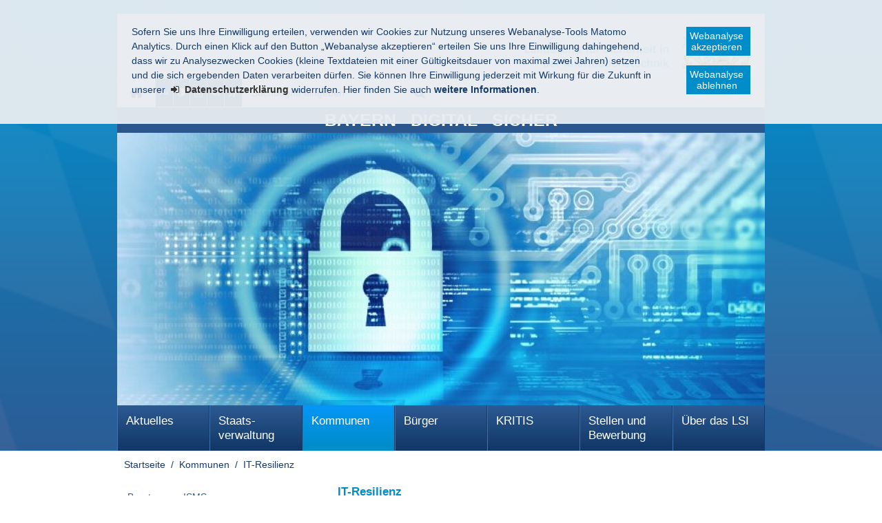

--- FILE ---
content_type: text/html
request_url: https://www.lsi.bayern.de/kommunen/it-resilienz/index.html
body_size: 7742
content:


<!DOCTYPE html>
    <html lang="de">

    <head>
    

    <meta charset="utf-8" />
        <title>IT-Resilienz - Landesamt für Sicherheit in der Informationstechnik</title>

    <!-- Mobile viewport optimisation -->
    <meta name="viewport" content="width=device-width, initial-scale=1.0">
    <link rel="apple-touch-icon" sizes="57x57" href="/res/ism/img/favicons/apple-touch-icon-57x57.png">
    <link rel="apple-touch-icon" sizes="60x60" href="/res/ism/img/favicons/apple-touch-icon-60x60.png">
    <link rel="apple-touch-icon" sizes="72x72" href="/res/ism/img/favicons/apple-touch-icon-72x72.png">
    <link rel="apple-touch-icon" sizes="76x76" href="/res/ism/img/favicons/apple-touch-icon-76x76.png">
    <link rel="apple-touch-icon" sizes="114x114" href="/res/ism/img/favicons/apple-touch-icon-114x114.png">
    <link rel="apple-touch-icon" sizes="120x120" href="/res/ism/img/favicons/apple-touch-icon-120x120.png">
    <link rel="apple-touch-icon" sizes="144x144" href="/res/ism/img/favicons/apple-touch-icon-144x144.png">
    <link rel="apple-touch-icon" sizes="152x152" href="/res/ism/img/favicons/apple-touch-icon-152x152.png">
    <link rel="apple-touch-icon" sizes="180x180" href="/res/ism/img/favicons/apple-touch-icon-180x180.png">
    <link rel="icon" type="image/png" href="/res/ism/img/favicons/favicon-32x32.png" sizes="32x32">
    <link rel="icon" type="image/png" href="/res/ism/img/favicons/android-chrome-192x192.png" sizes="192x192">
    <link rel="icon" type="image/png" href="/res/ism/img/favicons/favicon-96x96.png" sizes="96x96">
    <link rel="icon" type="image/png" href="/res/ism/img/favicons/favicon-16x16.png" sizes="16x16">
    <link rel="manifest" href="/res/ism/img/favicons/manifest.json">
    <link rel="mask-icon" href="/res/ism/img/favicons/safari-pinned-tab.svg" color="#5bbad5">
    <link rel="shortcut icon" href="/res/ism/img/favicons/favicon.ico">
    <meta name="msapplication-TileColor" content="#da532c">
    <meta name="msapplication-TileImage" content="/res/ism/img/favicons/mstile-144x144.png">
    <meta name="msapplication-config" content="/res/ism/img/favicons/browserconfig.xml">
    <meta name="theme-color" content="#ffffff">

    <link href="/res/ism/css/build.min.css" media="screen" rel="stylesheet" type="text/css">
    <link href="/res/ism/css/print-plain.css" media="print" rel="stylesheet" type="text/css">

    <link href="/res/ism/css/ism.css" rel="stylesheet" type="text/css" media="screen" />
    <link href="/res/ism/css/ism_print.css" rel="stylesheet" type="text/css" media="print" />

    <link href="/res/ism/css/ism_customer_group_static.css" rel="stylesheet" type="text/css" media="screen" />
    <link href="/res/ism/css/ism_customer_group_print_static.css" rel="stylesheet" type="text/css" media="print" />

    <link href="/res/ism/css/ism_customer_static.css" rel="stylesheet" type="text/css" media="screen" />
    <link href="/res/ism/css/ism_customer_print_static.css" rel="stylesheet" type="text/css" media="print" />

    <link href="/res/ism/css/customer.css" rel="stylesheet" type="text/css" media="screen" />



    <meta http-equiv="X-UA-Compatible" content="IE=Edge" />

    <meta name="X-Imperia-Live-Info" content="dd957d94-d99c-70de-b61c-9b5f5f107344/2/124/729/730" />
    <!-- Matomo -->
<script>
    if (document.cookie.indexOf('mtm_consent') == -1) {
        document.cookie = 'hideCookieBar' + '=; expires=Thu, 01-Jan-70 00:00:01 GMT; path=/';
    }
    var _paq = _paq || [];
    _paq.push(['requireConsent']);
    _paq.push(['setSessionCookieTimeout', timeoutInSeconds=0]);
    _paq.push(['setVisitorCookieTimeout', timeoutInSeconds=7200]);
    _paq.push(['addDownloadExtensions', "msg"]);
    _paq.push(['trackPageView']);
    _paq.push(['enableLinkTracking']);
    (function() {
        var u="//www.piwik.bayern.de/piwik/";
        _paq.push(['setTrackerUrl', u+'piwik.php']);
        _paq.push(['setSiteId', '395']);
        var d=document, g=d.createElement('script'), s=d.getElementsByTagName('script')[0];
        g.type='text/javascript'; g.async=true; g.defer=true; g.src=u+'piwik.js'; s.parentNode.insertBefore(g,s);
    })();
</script>
<!-- End Matomo -->
</head>


    <body>

    <!--IFTS_NO_PARSE-->
    <!-- modJsBar -->
    <noscript>
        <div class="modJsBar">
            <div class="ym-wrapper">
                <div class="ym-wbox">
                    <p>
                        Bitte aktivieren Sie JavaScript in Ihrem Browser, um den vollen Funktionsumfang dieser Seite nutzen zu können.
                    </p>
                </div>
            </div>
        </div>
    </noscript>
    <!-- modJsBar End -->
    <!-- modCookieBar -->

    <div class="modCookieBar">
        <div class="ym-wrapper">
            <div class="ym-wbox">
            <ul>
                <li>
                    <p>
    Sofern Sie uns Ihre Einwilligung erteilen, verwenden wir Cookies zur Nutzung unseres Webanalyse-Tools Matomo Analytics.
    Durch einen Klick auf den Button &bdquo;Webanalyse akzeptieren&ldquo; erteilen Sie uns Ihre Einwilligung dahingehend, dass wir zu Analysezwecken
    Cookies (kleine Textdateien mit einer G&uuml;ltigkeitsdauer von maximal zwei Jahren) setzen und die sich ergebenden Daten verarbeiten d&uuml;rfen. Sie
    k&ouml;nnen Ihre Einwilligung jederzeit mit Wirkung f&uuml;r die Zukunft in unserer
    <a class="internal"
            href="/meta/datenschutz/index.html"
    >
    <strong>Datenschutzerkl&auml;rung</strong></a> widerrufen. Hier finden Sie auch <strong>weitere Informationen</strong>.
</p>
                </li>
                <li style="padding-right: 1em">
                    <button class="icon save-selected" style="margin-bottom: 1em" title="Webanalyse akzeptieren" onClick="setMatomoConsent()">Webanalyse akzeptieren</button>
                    <button class="icon save-selected" title="Webanalyse ablehnen" onclick="declineMatomoConsent()">Webanalyse ablehnen</button>
                </li>
            </ul>
            </div>
        </div>
    </div>
    <!-- modCookieBar End -->




<!-- skip link navigation -->
<ul class="ym-skiplinks">
    <li><a class="ym-skip" href="#hauptnavigation">Gehe zur Navigation (Drücke Enter)</a></li>
    <li><a class="ym-skip" href="#main">Gehe zum Hauptinhalt (Drücke Enter)</a></li>
    <li><a class="ym-skip" href="#sidebar">Gehe zur Seitenleiste (Drücke Enter)</a></li>
    <li><a class="ym-skip" href="#footer">Gehe zum Fußbereich (Drücke Enter)</a></li>
</ul>

<div class="ym-wrapper">
    <div class="ym-wbox">
        <div class="modHeader" id="nav">
            <div class="logo" role="banner">
                <span class="hide-from-screen">Landesamt für Sicherheit in<br/>der Informationstechnik</span>
                <a href="/" title="zur Startseite" aria-hidden="true"><img src="/res/ism/img/logo.png" alt="Landesamt für Sicherheit in der Informationstechnik" /></a>
            </div>
                <div class="ismHeaderOverlay ismHeaderOverlayMobile">BAYERN&nbsp;&nbsp;&nbsp;DIGITAL&nbsp;&nbsp;&nbsp;SICHER</div>

            <div class="header-navigation">
                <div class="header-navigation-fixed">
                    <div class="modBurgerNavigation" id="modBurgerNavigation">
                        <div class="burger-navigation-overlay" role="presentation">
                        </div>

                        <div class="burger-navigation-content">

                            <a href="#" data-role="close-burger-navigation" class="icon icon-cancel"
                               title="Navigation schließen" aria-label="Navigation einklappen"
                               aria-controls="modBurgerNavigation"><span>schließen</span></a>

                            <ul data-role="accessibility-navigation">
                                <li>
                                    <a class="icon icon-home" data-role="home" href="/" title="zur Startseite" aria-hidden="true"><span>zur Startseite</span></a>
                                </li>

                                <li class="accessibility">
                                    <nav aria-label="Navigation Barrierefreiheit">
                                        <ul>
                                            <li>
<a class="icon icon-fontsize" data-role="fontsize" href="#" title="Schriftgröße anpassen" aria-hidden="true"><span>Schriftvergrößerung</span></a>
</li>
<li>
<a class="icon icon-contrast" data-role="contrast" href="#" title="Kontrast anpassen" aria-hidden="true"><span>Kontrastverstärkung</span></a>
</li>
    <li>
        <a class="icon icon-text" data-role="simplecontent" href="/meta/leichte_sprache" title="Inhalt in leichter Sprache anzeigen" aria-hidden="true"><span>Leichte Sprache</span></a>
    </li>
<li><a class="icon icon-read-aloud" accesskey="L" data-role="read-aloud" href="//app-eu.readspeaker.com/cgi-bin/rsent?customerid=10765&amp;readid=main&amp;lang=de_de&amp;voice=de_hans&amp;url=https://www.lsi.bayern.de/kommunen/it-resilienz/index.html" id="readspeaker_url_1" onclick="readpage(this.href, 'readspeaker_player'); return false;" title="Aktuelle Seite vorlesen lassen" aria-hidden="true"><span>Vorlesen</span></a></li>
<li><a class="icon icon-hearing-impaired" data-role="hearing-impaired" href="/meta/gebaerdensprache" title="Gebärdenvideo anzeigen" aria-hidden="true"><span>Gebärdenvideo</span></a></li>

                                        </ul>
                                    </nav>
                                </li>
                            </ul>
                            <div aria-label="Hauptnavigation" data-role="main-navigation" role="navigation">
                            </div>
                        </div>
                    </div>

                    <nav aria-label="Kopfnavigation">
                        <ul class="header-navigation">
                            <li>
                                <a aria-controls="modBurgerNavigation" aria-expanded="false" aria-label="Navigation ausklappen" class="icon icon-menu" data-role="open-burger-navigation" href="#" title="Navigation anzeigen" aria-hidden="true"><span>Navigation anzeigen</span></a>
                            </li>

                            <li>
                                <a class="icon icon-home" data-role="home" href="/" title="zur Startseite" aria-hidden="true"><span>zur Startseite</span></a>
                            </li>

                            <li class="accessibility">
                                <nav aria-label="Navigation Barrierefreiheit" >
                                    <ul>
                                    <li>
<a class="icon icon-fontsize" data-role="fontsize" href="#" title="Schriftgröße anpassen" aria-hidden="true"><span>Schriftvergrößerung</span></a>
</li>
<li>
<a class="icon icon-contrast" data-role="contrast" href="#" title="Kontrast anpassen" aria-hidden="true"><span>Kontrastverstärkung</span></a>
</li>
    <li>
        <a class="icon icon-text" data-role="simplecontent" href="/meta/leichte_sprache" title="Inhalt in leichter Sprache anzeigen" aria-hidden="true"><span>Leichte Sprache</span></a>
    </li>
<li><a class="icon icon-read-aloud" accesskey="L" data-role="read-aloud" href="//app-eu.readspeaker.com/cgi-bin/rsent?customerid=10765&amp;readid=main&amp;lang=de_de&amp;voice=de_hans&amp;url=https://www.lsi.bayern.de/kommunen/it-resilienz/index.html" id="readspeaker_url_2" onclick="readpage(this.href, 'readspeaker_player'); return false;" title="Aktuelle Seite vorlesen lassen" aria-hidden="true"><span>Vorlesen</span></a></li>
<li><a class="icon icon-hearing-impaired" data-role="hearing-impaired" href="/meta/gebaerdensprache" title="Gebärdenvideo anzeigen" aria-hidden="true"><span>Gebärdenvideo</span></a></li>

                                    </ul>
                                </nav>
                            </li>
                        </ul>
                    </nav>
                    <form action="/cgi-bin/fts_search_default.pl" class="ym-searchform ym-clearfix" enctype="application/x-www-form-urlencoded" method="post" role="search">
                        <label class="ym-labelheading hide-from-screen" for="headersearch" id="headersearch-label">Suche</label> <input aria-labelledby="headersearch-label" class="ym-searchfield" id="headersearch" placeholder="Suchbegriff eingeben" type="text" name="SEARCH" value="Suchbegriff eingeben" autocomplete="on"> <button class="ym-searchbutton" title="Suche starten" type="submit" aria-hidden="true">Suche starten</button>
                    </form>
                </div>
            </div>
                <div class="ismHeaderOverlay">BAYERN&nbsp;&nbsp;&nbsp;DIGITAL&nbsp;&nbsp;&nbsp;SICHER</div>
            <img src="/mam/header/header.jpg" alt="" />

        </div>
        <!-- [End]:: #header -->
        <nav class="modMainNavigation hide-level-2 optimize-line-breaks" id="hauptnavigation" role="navigation" aria-label="Hauptnavigation">

            
            
        <ul class="nav-level-1">
               
  <li>
               <a href="/aktuelles/index.php" title="Aktuelles">Aktuelles</a>
      
        <ul class="nav-level-2">
               
  <li>
               <a href="/aktuelles/downloads/index.php" title="Downloads">Downloads</a>
      
  </li>

            </ul>
  </li>

  <li>
               <a href="/staatsverwaltung/index.html" title="Staatsverwaltung">Staats&shy;verwaltung</a>
      
  </li>

  <li class="active">
               <a href="/kommunen/index.html" title="Kommunen">Kommunen</a>
      
        <ul class="nav-level-2">
               
  <li>
               <a href="/kommunen/isms/index.html" title="Beratung zu ISMS">Beratung zu ISMS</a>
      
  </li>

  <li>
               <a href="/kommunen/behoerdennetz/index.html" title="Bayerisches Behördennetz">Bayerisches Behördennetz</a>
      
  </li>

  <li class="active">
              <a href="/kommunen/it-resilienz/index.html" title="IT-Resilienz" aria-current="page">IT-Resilienz</a>
      
  </li>

  <li>
               <a href="/kommunen/siegel_kommunale_it_sicherheit/index.html" title="Siegel „Kommunale IT-Sicherheit“">Siegel &bdquo;Kommunale IT-Sicherheit&ldquo;</a>
      
  </li>

  <li>
               <a href="/kommunen/veranstaltungen/index.html" title="Veranstaltungen für Kommunen">Veranstaltungen für Kommunen</a>
      
  </li>

  <li>
               <a href="/kommunen/sensibilisierungskurse/index.html" title="Sensibilisierungskurse">Sensibilisierungskurse</a>
      
  </li>

  <li>
               <a href="/kommunen/phishing-simulation/index.html" title="Phishing-Simulation">Phishing-Simulation</a>
      
  </li>

  <li>
               <a href="/kommunen/it_notfallmanagement/index.html" title="IT-Notfallmanagement">IT-Notfallmanagement</a>
      
  </li>

  <li>
               <a href="/kommunen/tabletop-uebungen/index.html" title="Tabletop-Übungen">Tabletop-Übungen</a>
      
  </li>

  <li>
               <a href="/kommunen/warn_und_informationsdienst/index.html" title="Warn- und Informationsdienst">Warn- und Informationsdienst</a>
      
  </li>

  <li>
               <a href="/kommunen/malware_information_sharing_platform/index.html" title="Malware Information Sharing Platform">Malware Information Sharing Platform</a>
      
  </li>

            </ul>
  </li>

  <li>
               <a href="/buerger/index.html" title="Bürger">Bürger</a>
      
  </li>

  <li>
               <a href="/kritis/index.html" title="KRITIS">KRITIS</a>
      
        <ul class="nav-level-2">
               
  <li>
               <a href="/kritis/nis-2/index.html" title="NIS-2">NIS-2</a>
      
        <ul class="nav-level-3">
               
  <li>
               <a href="/kritis/nis-2/faq/index.html" title="FAQ">FAQ</a>
      
  </li>

  <li>
               <a href="/kritis/nis-2/checkliste/index.html" title="Checkliste">Checkliste</a>
      
  </li>

            </ul>
  </li>

  <li>
               <a href="/kritis/krankenhaeuser/index.html" title="Krankenhäuser">Krankenhäuser</a>
      
  </li>

  <li>
               <a href="/kritis/siedlungsabfallentsorgung/index.html" title="Siedlungsabfallentsorgung">Siedlungsabfallentsorgung</a>
      
  </li>

  <li>
               <a href="/kritis/wasser/index.html" title="Wasser/Abwasser">Wasser/Abwasser</a>
      
  </li>

            </ul>
  </li>

  <li>
               <a href="/stellen/index.html" title="Stellen und Bewerbung">Stellen und Bewerbung</a>
      
        <ul class="nav-level-2">
               
  <li>
               <a href="/stellen/arbeitgeber/index.html" title="Ihr Arbeitgeber">Ihr Arbeitgeber</a>
      
        <ul class="nav-level-3">
               
  <li>
               <a href="/stellen/arbeitgeber/erfahrungsberichte/index.html" title="Erfahrungsberichte">Erfahrungsberichte</a>
      
  </li>

  <li>
               <a href="/stellen/arbeitgeber/region/index.html" title="Region">Region</a>
      
  </li>

            </ul>
  </li>

  <li>
               <a href="/stellen/ausschreibungen/index.html" title="Stellenausschreibungen">Stellenausschreibungen</a>
      
  </li>

  <li>
               <a href="/stellen/duales_studium/index.html" title="Duales Studium">Duales Studium</a>
      
        <ul class="nav-level-3">
               
  <li>
               <a href="/stellen/duales_studium/verwaltungsinformatik/index.html" title="Diplom-Verwaltungsinformatik (FH)">Diplom-Verwaltungsinformatik (FH)</a>
      
  </li>

  <li>
               <a href="/stellen/duales_studium/bachelor_it/index.html" title="Bachelor IT - Duales Studium (BIDS)">Bachelor IT - Duales Studium (BIDS)</a>
      
  </li>

  <li>
               <a href="/stellen/duales_studium/cybersecurity/index.html" title="Cybersecurity (B.Sc.)">Cybersecurity (B.Sc.)</a>
      
  </li>

            </ul>
  </li>

  <li>
               <a href="/stellen/studienfoerderung/index.html" title="Studienförderung">Studienförderung</a>
      
  </li>

  <li>
               <a href="/stellen/praktika_abschlussarbeiten/index.html" title="Praktika und Abschlussarbeiten">Praktika und Abschlussarbeiten</a>
      
  </li>

            </ul>
  </li>

  <li>
               <a href="/lsi/index.html" title="Über das LSI">Über das LSI</a>
      
        <ul class="nav-level-2">
               
  <li>
               <a href="/lsi/cybersicherheit_technik/index.html" title="Cybersicherheit/Technik">Cybersicherheit/Technik</a>
      
  </li>

  <li>
               <a href="/lsi/it_sicherheit_oeffentliche_verwaltung/index.html" title="IT-Sicherheit in der öffentl. Verwaltung">IT-Sicherheit in der öffentl. Verwaltung</a>
      
  </li>

  <li>
               <a href="/lsi/it_sicherheit_kritis_oeffentlichkeit/index.html" title="IT-Sicherheit bei KRITIS/in der Öffentlichkeit">IT-Sicherheit bei KRITIS/in der Öffentlichkeit</a>
      
  </li>

  <li>
               <a href="/lsi/zentrale_aufgaben/index.html" title="Zentrale Aufgaben">Zentrale Aufgaben</a>
      
  </li>

  <li>
               <a href="/lsi/standort/index.html" title="Standort">Standort</a>
      
  </li>

  <li>
               <a href="/lsi/cyberabwehr_bayern/index.html" title="Cyberabwehr Bayern">Cyberabwehr Bayern</a>
      
  </li>

  <li>
               <a href="/lsi/vergabeverfahren/index.html" title="Vergabeverfahren">Vergabe&shy;verfahren</a>
      
  </li>

            </ul>
  </li>

            </ul>


        </nav>
        <nav class="modBreadcrumbNavigation" id="breadcrumbnavigation" role="navigation" aria-label="Breadcrumb">
            <p class="hide-from-screen">Sie befinden sich hier</p>
            <ol>
                <li>
                    <a href="/" title="Startseite">Startseite</a>
                </li>

            
            
            <li>
                    <a href="/kommunen/index.html" title="Kommunen">Kommunen</a>
            </li>
        
            <li>
                <a href="/kommunen/it-resilienz/index.html" title="IT-Resilienz" aria-current="page">IT-Resilienz</a>
            </li>
        



            </ol>
        </nav>



                <div id="main">
                    <div class="ym-grid linearize-level-1">
                        <!-- [Start]:: .linearize-level-1 -->
        <nav class="ym-g960-4 ym-gl rs_skip"><!-- [Start]:: Aside Navigation -->
            <div class="ym-cbox">
                <div class="modSidebarNavigation" role="navigation" aria-label="Nebennavigation">

            
            
            <ul class="nav-level-1">
       
       
    <li>
                 <a href="/kommunen/isms/index.html" title="Beratung zu ISMS">Beratung zu ISMS</a>
       
    </li>

    <li>
                 <a href="/kommunen/behoerdennetz/index.html" title="Bayerisches Behördennetz">Bayerisches Behördennetz</a>
       
    </li>

    <li class="active">
                 <a href="/kommunen/it-resilienz/index.html" title="IT-Resilienz" aria-current="page">IT-Resilienz</a>
       
    </li>

    <li>
                 <a href="/kommunen/siegel_kommunale_it_sicherheit/index.html" title="Siegel „Kommunale IT-Sicherheit“">Siegel &bdquo;Kommunale IT-Sicherheit&ldquo;</a>
       
    </li>

    <li>
                 <a href="/kommunen/veranstaltungen/index.html" title="Veranstaltungen für Kommunen">Veranstaltungen für Kommunen</a>
       
    </li>

    <li>
                 <a href="/kommunen/sensibilisierungskurse/index.html" title="Sensibilisierungskurse">Sensibilisierungskurse</a>
       
    </li>

    <li>
                 <a href="/kommunen/phishing-simulation/index.html" title="Phishing-Simulation">Phishing-Simulation</a>
       
    </li>

    <li>
                 <a href="/kommunen/it_notfallmanagement/index.html" title="IT-Notfallmanagement">IT-Notfallmanagement</a>
       
    </li>

    <li>
                 <a href="/kommunen/tabletop-uebungen/index.html" title="Tabletop-Übungen">Tabletop-Übungen</a>
       
    </li>

    <li>
                 <a href="/kommunen/warn_und_informationsdienst/index.html" title="Warn- und Informationsdienst">Warn- und Informationsdienst</a>
       
    </li>

    <li>
                 <a href="/kommunen/malware_information_sharing_platform/index.html" title="Malware Information Sharing Platform">Malware Information Sharing Platform</a>
       
    </li>


    </ul>

                </div>
            </div>
        </nav>
                        <!-- custom-blocks-from-catmeta (ism_main_top):  -->
<!--%  no custom block required -->

                          <article class="ym-g960-8 ym-gr" role="main">
                            <!-- [Start]:: Article -->


                            <!--IFTS_PARSE-->
                            <div class="ym-cbox">

                                <div class="modContent">
                                    <div id="readspeaker_player" class="rs_preserve rs_skip rsHome rs_addtools rs_splitbutton rs_exp"> </div>


                                    <!-- custom-blocks-from-catmeta (ism_content_top): ct-sht -->
	   <h1>IT-Resilienz</h1>
	   <p>Die zunehmende Digitalisierung bringt Gefahren mit sich, weshalb diese immer Hand in Hand mit einer Erh&ouml;hung der Informationssicherheit gehen m&uuml;sste. Beh&ouml;rden verarbeiten sensible B&uuml;rgerdaten und m&uuml;ssen deshalb f&uuml;r deren Schutz Sorge tragen, um gegen die immer h&auml;ufiger, intensiver und ausgefeilter werdenden Cyberangriffe angemessen gesch&uuml;tzt zu sein. Wichtig ist hier, wenig Angriffsfl&auml;che zu bieten und darauf m&ouml;glichst ausreichend vorbereitet zu sein.<br />
<br />
Hierf&uuml;r hat das LSI als Einstieg das Dokument IT-Resilienz ver&ouml;ffentlicht.</p>

    <!-- IWE comes with p-Tag around -->
    <p><strong>&Uuml;berblick:</strong></p>

<ul>
	<li>Selbstcheck der IT-Resilienz f&uuml;r Kommunen</li>
	<li>Ziel: Stufenweise und leichte Heranf&uuml;hrung an das LSI-Siegel</li>
	<li>Kleine Kommunen auf den Weg zu mehr Informationssicherheit bringen</li>
	<li>Hilfsmittel zur Darstellung des aktuellen Stands der Informationssicherheit</li>
</ul>

<p>Der Begriff Resilienz beschreibt die Widerstands- und Anpassungsf&auml;higkeit der gesamten IT-Infrastruktur bei Cyberangriffen. Ziel ist es hier, durch maximale Widerstands- und Anpassungsf&auml;higkeit die IT-Infrastruktur zu sch&uuml;tzen und damit ein hohes Sicherheitsniveau zu schaffen. Die LSI IT-Resilienz soll hier ein visuelles Unterst&uuml;tzungswerkzeug sein.</p>

<p><strong>Erl&auml;uterung:</strong></p>

<p>Mithilfe der LSI IT-Resilienz kann ein aktueller Stand der Informationssicherheit der eigenen Kommune ermittelt, sowie notwendige Verbesserungen erkannt werden. Hierbei wirken die Entwicklungsschichten als Stufensystem, welche aufeinander aufbauen und bei der Verbesserung in den jeweiligen Bereichen helfen sollen. Ziel ist es, in kleinen Stufen einfach an das Siegel &quot;Kommunale IT-Sicherheit&quot; heranzuf&uuml;hren. Durch die Auswahl der Entwicklungsstufe wird ein Netzdiagramm und ein IT-Resilienz-Index erstellt, welcher den allgemeinen Stand der Informationssicherheit der Kommune abbildet. Ziel ist es, einen m&ouml;glichst hohen IT-Resilienz-Index zu erreichen. Die visuelle Darstellung soll den Informationssicherheitsbeauftragten auch bei der Berichterstattung zur Informationssicherheit bei den Verantwortlichen unterst&uuml;tzen.</p>

<p><a class="internal" href="/mam/aktuelles/lsi_it-resilienz_v4.0_1.2.xlsx">Download: LSI_IT-Resilienz_V4.0</a></p>

<p>Bei Fragen k&ouml;nnen Sie sich gerne an uns wenden:<br />
<a class="email" href="mailto:beratung-kommunen@lsi.bayern.de?subject=Anfrage%20zum%20Dokument%20%E2%80%9EIT-Resilienz%E2%80%9C&amp;body=Sehr%20geehrte%20Damen%20und%20Herren%2C%0A%0A%0AMit%20freundlichen%20Gr%C3%BC%C3%9Fen">beratung-kommunen@lsi.bayern.de</a></p>

    <div style="clear: both;"></div>

                                    <!-- custom-blocks-from-catmeta (ism_content_bottom):  -->
<!--%  no custom block required -->

                                </div>
                            </div>

                            <!-- custom-blocks-from-catmeta (ism_main_bottom):  -->
<!--%  no custom block required -->

                        </article>
                        <!-- [End]:: Article -->
                        <!--IFTS_NO_PARSE-->
                        <!-- [Start]:: Aside -->
                        <aside class="ym-g960-4 ym-gl" id="sidebar" role="complementary" aria-label="Infospalte">



                            <!-- custom-blocks-from-catmeta (ism_sidebar_left_top): sidebar -->

            
            

<!-- [Start]:: #sidebar -->
            <div class="ym-cbox">
                <div class="modSidebarSubject"  role="presentation">
    <div class="accordion acc-single toggle-box">
        <div class="acc-title toggle-title" role="heading">
            <a aria-controls="modSidebarSubjectContent_500_0_doc31" href="#modSidebarSubjectContent_500_0_doc31" id="modSidebarSubject_500_0_doc31" role="button" aria-expanded="true" tabindex="0" title="Kontakt auf-/zuklappen"><span>Kontakt</span></a>
        </div>
        <div aria-labelledby="modSidebarSubject_500_0_doc31" class="toggle-content" id="modSidebarSubjectContent_500_0_doc31" role="region">
            <ul>
                <li class="ym-clearfix">
                    <p><strong>Landesamt f&uuml;r Sicherheit in der Informationstechnik (LSI):</strong><br />
<br />
Ke&szlig;lerstra&szlig;e 1, 90489 N&uuml;rnberg<br />
Telefon: 0911/21549-0<br />
E-Mail: <a class="email" href="mailto:poststelle@lsi.bayern.de">poststelle@lsi.bayern.de</a><br />
<br />
<br />
<u><strong>Das Bayern-CERT im LSI erreichen Sie unter:</strong></u><br />
<br />
Vorf&auml;lle:&nbsp;<a class="email" href="mailto:cert@bayern.de">cert@bayern.de</a>&nbsp;<br />
(<a class="internal" href="/mam/lsi/public_cert_bayern.de.pgp">PGP-Schl&uuml;ssel</a>)<br />
Fingerabdruck des PGP-Schl&uuml;ssels:<br />
5BB0 08A8 29C4 7BA7 B3B7 5D1A AE75 5E5D ED61 E1E0<br />
(Stand: 07.01.2026)</p>

<p>&nbsp;</p>

<p>S/MIME: <a class="internal" href="/mam/aktuelles/bayern-cert_smime_2024-2027.crt">bb 27 d8 2e bf 44 b1 21 bd e3 ff 55 ee e2 a9 17 4f ab 41 60</a><br />
&nbsp;</p>

<p>Bitte melden Sie Schwachstellen in staatlichen Webanwendungen direkt an das Bayern-CERT.</p>

<p><br />
Anfragen: <a class="email" href="mailto:cert-info@bayern.de">cert-info@bayern.de</a>&nbsp;<br />
(<a class="internal" href="/mam/lsi/public_cert-info_bayern.de.pgp">PGP-Schl&uuml;ssel</a>)<br />
Fingerabdruck des PGP-Schl&uuml;ssel:<br />
28E9 426E C9F2 6139 8F46 84FD 27CD CFB2 4100 BC4D<br />
(Stand: 07.01.2026)</p>

<p><br />
Telefon: 0911/21549-999<br />
<br />
Servicezeiten:<br />
Montag - Donnerstag: 7:30 - 17:00 Uhr<br />
Freitag: 7:30 - 15:00 Uhr</p>

<p>&nbsp;</p>

<p><strong>In dringenden Notf&auml;llen erreichen Sie die Rufbereitschaft des LSI auch au&szlig;erhalb der Servicezeiten</strong> <strong>unter:&nbsp; </strong><br />
<img alt="20241230_Nummer_Rufbereitschaft" data-node-id="/10/27/1056" height="15" src="/mam/lsi/fittosize_98_15_f0739be498dd8c137f2fc1fce11f559a_rufbereitschaft_nummer.png" style="border-style: solid; border-width: 0px; border-color: black; margin: 0px;" width="98" /></p>

<p>&nbsp;</p>

<p>&nbsp;</p>

<p><u><strong>F&uuml;r Beratungsanfragen an das LSI stehen zur Verf&uuml;gung:</strong></u></p>

<p>&nbsp;</p>

<p>F&uuml;r die Staatsverwaltung:<br />
Hotline: 0911/21549-521<br />
<a class="email" href="mailto:Beratung-staatsverwaltung@lsi.bayern.de">Beratung-staatsverwaltung@lsi.bayern.de</a></p>

<p>&nbsp;</p>

<p>F&uuml;r den kommunalen Bereich:<br />
Hotline: 0911/21549-523<br />
<a class="email" href="mailto:Beratung-Kommunen@lsi.bayern.de">Beratung-Kommunen@lsi.bayern.de</a></p>

<p>&nbsp;</p>

<p>F&uuml;r &ouml;ffentliche Unternehmen im Bereich kritischer Infrastrukturen:<br />
Hotline: 0911/21549-525<br />
<a class="email" href="mailto:Beratung-Kritis@lsi.bayern.de">Beratung-Kritis@lsi.bayern.de</a></p>

<p>&nbsp;</p>

<p>F&uuml;r Unternehmen mit staatlicher Beteiligung:<br />
Hotline: 0911/21549-525<br />
<a class="email" href="mailto:Beratung-Beteiligungen@lsi.bayern.de">Beratung-Beteiligungen@lsi.bayern.de</a></p>

<p>&nbsp;</p>

<p>Beratungsanfragen anderer Einrichtungen und Personen: <a class="email" href="mailto:Beratung@lsi.bayern.de">Beratung@lsi.bayern.de</a></p>

                </li>
            </ul>
        </div>
    </div>



        	   </div>
            </div>

<!-- [End]:: #sidebar -->



                            <!-- custom-blocks-from-catmeta (ism_sidebar_left_bottom):  -->
<!--%  no custom block required -->


                        </aside>
                        <!-- [End]:: Aside -->
                    </div>
                    <!-- [End]:: .linearize-level-1 -->
                </div>
                <!-- [End]:: #main -->
            </div>
            <!-- [End]::-ym-wbox -->
        </div>
        <!-- [End]:: .ym-wrapper -->

        <!-- [Start]:: #footer -->
<div id="footer" class="ym-grid linearize-level-1" role="contentinfo" aria-label="Fusszeile">

            
            

    <div class="modFooter">
        <div class="ym-wrapper">
            <nav aria-label="Footer-Navigation">
                <ul>
                    <li title="Urheberrechtlich geschützt durch Landesamt für Sicherheit in der Informationstechnik">&copy; <a href="/" title="Landesamt für Sicherheit in der Informationstechnik">Landesamt für Sicherheit in der Informationstechnik</a>
                    </li>

        <li>
                <a title="Impressum" href="/meta/impressum/index.html">Impressum</a>
        </li>

        <li>
                <a title="Datenschutz" href="/meta/datenschutz/index.html">Datenschutz</a>
        </li>

        <li>
                <a title="Barrierefreiheit" href="/meta/barrierefreiheit/index.html">Barrierefreiheit</a>
        </li>


                </ul>
            </nav>
        </div>
    </div>

</div>
<!-- [End]:: #footer -->
    <script src="/res/ism/js/build.min.js" type="text/javascript"></script>
    <script src="/res/ism/js/jquery-ui.js" ></script>
        <script src="/res/ism/js/webreader/webReader.js?pids=wr"></script>

<script src="/res/ism/js/ism.js"></script>
<script src="/res/ism/js/ism_customer_group.js" ></script>
<script src="/res/ism/js/ism_customer.js" ></script>



    

    
    
    </body>
</html>


--- FILE ---
content_type: text/css
request_url: https://www.lsi.bayern.de/res/ism/css/ism_customer_static.css
body_size: 921
content:
@charset "utf-8";


/* ---------- viewport all start ---------- */
@media all {

    .lsi_imagelinks img {
        border: 1px solid #3f3f3f;
    }


    /* CSS für Vorteile-Ansicht bei Stellenausschreibungen */
    .modLsi.modIconWithTextList{
        display: flex;
        flex-wrap: wrap;
        width: 620px;
        list-style-type: none;
    }
    .modLsi.modIconWithTextList li{
        box-sizing: border-box;
        width: 50%;
        padding: 10px;
        left: 0;
        text-align: center;
    }

    .modLsi.modIconWithTextList .icon{
        height: 70px;
    }

    .modLsi.modIconWithTextList h2,
    .modLsi.modIconWithTextList h3,
    .modLsi.modIconWithTextList h4,
    .modLsi.modIconWithTextList h5,
    .modLsi.modIconWithTextList h6{
        font-size: 100%;
        line-height: 1.5em;
        margin: 0;
        color: #008dc9;
        font-weight: normal;
    }

    .modLsi.modIconWithTextList .bottomLine:after,
    .modLsi.modIconWithTextList h2:before,
    .modLsi.modIconWithTextList h3:before,
    .modLsi.modIconWithTextList h4:before,
    .modLsi.modIconWithTextList h5:before,
    .modLsi.modIconWithTextList h6:before{
        content: "";
        width: 33%;
        height: 1px;
        background: #244874;
        display: block;
        margin: 5px auto 17px;
    }
    .modLsi.modIconWithTextList .bottomLine:after{
        margin: 17px auto;
    }

    /* ENDE CSS für Vorteile-Ansicht bei Stellenausschreibungen */

}
/* ---------- viewport all ende ---------- */





/* ---------- viewport desktop start ---------- */
@media screen {

    /* Höhe des Sliders
    .modHeader section#modHeaderStage.modHeaderStageFade {
        height: 396px !important;
    }

    .modHeader section#modHeaderStage ul li figure figcaption {
        top: 180px;
    }

     */

    body {
        background-size: 614px;
    }

    #ismHeaderOverlay {
        bottom: 356px;
    }

}
/* ---------- viewport desktop ende ---------- */





/* ---------- viewport tablet start ---------- */
@media only screen and (min-width : 767px) and (max-width : 1024px) {

    /* Höhe des Sliders
    .modHeader section#modHeaderStage.modHeaderStageFade {
        height: 197px !important;
    }

    .modHeader section#modHeaderStage ul li figure figcaption {
        top: 77px;
    }

     */

    body {
        background-size: 456px;
        background-position: left top !important;
    }


    #ismHeaderOverlay {
        bottom: 221px;
    }

}
/* ---------- viewport tablet ende ---------- */





/* ---------- viewport smartphone start ---------- */
@media only screen and (min-width : 20px) and (max-width : 766px) {

    /* Optimierung Abstand Slider zum Content-Bereich */
    .modHeader section#modHeaderStage.modHeaderStageFade {
        height: calc(45vw + 100px) !important;
    }
    /* Ende: Optimierung Abstand Slider zum Content-Bereich */

    /*
    .modHeader section#modHeaderStage ul li figure figcaption {
        top: auto;
    }
    */

    #ismHeaderOverlay {
        bottom: 60px;
    }


    /* CSS für Vorteile-Ansicht bei Stellenausschreibungen */
    .lsi_imagelinks {
        width: 100%;
    }

    .lsi_imagelinks figure a {
        display: block;
    }

    .lsi_imagelinks img {
        width:100% !important;
    }

    .modLsi.modIconWithTextList{
        width: auto;
        display: block;

    }
    .modLsi.modIconWithTextList li{
        width: 100%;
        padding: 10px 40px;
    }
    /* ENDE CSS für Vorteile-Ansicht bei Stellenausschreibungen */

}
/* ---------- viewport smartphone ende ---------- */




--- FILE ---
content_type: text/css
request_url: https://www.lsi.bayern.de/res/ism/css/customer.css
body_size: 346
content:

/* ---------- viewport all ---------- */
@media all {
.modMainNavigation ul.nav-level-1 > li {
     width: 14.2857142857143%;
}

}



/* ---------- viewport desktop ---------- */
@media screen {

}



/* ---------- viewport tablet ---------- */
@media only screen and (min-width : 767px) and (max-width : 1024px) {

/* Schriftart und Abstand für Hauptnavigation anpassen (7 Hauptrubriken) */
.modMainNavigation ul.nav-level-1 > li > a {
    font-size: 100%;
}
.modMainNavigation ul li a {
    padding: .71428571em 5pt 0;
}
}



/* ---------- viewport smartphone ---------- */
@media only screen and (min-width : 20px) and (max-width : 766px) {

.modHeader div.logo {
    padding: 20px 20px 23px 0;
}

.modHeader div.logo span.show-in-screen {
    font-size:10px;
}


}


--- FILE ---
content_type: text/css
request_url: https://www.lsi.bayern.de/res/ism/css/ism_print.css
body_size: 89
content:

.modHeader div.logo img {
    width: 15%;
}

.modHeader div.logo span {
    visibility: visible;
}



--- FILE ---
content_type: application/javascript
request_url: https://www.piwik.bayern.de/piwik/piwik.js
body_size: 189449
content:
/*!!
 * Matomo - free/libre analytics platform
 *
 * JavaScript tracking client
 *
 * @link https://piwik.org
 * @source https://github.com/matomo-org/matomo/blob/master/js/piwik.js
 * @license https://piwik.org/free-software/bsd/ BSD-3 Clause (also in js/LICENSE.txt)
 * @license magnet:?xt=urn:btih:c80d50af7d3db9be66a4d0a86db0286e4fd33292&dn=bsd-3-clause.txt BSD-3-Clause
 */
;if(typeof _paq!=="object"){_paq=[]}if(typeof window.Matomo!=="object"){window.Matomo=window.Piwik=(function(){var s,b={},A={},K=document,g=navigator,ac=screen,X=window,h=X.performance||X.mozPerformance||X.msPerformance||X.webkitPerformance,u=X.encodeURIComponent,W=X.decodeURIComponent,k=unescape,M=[],I,v,am=[],z=0,ag=0,Y=0,m=false,q="";function p(au){try{return W(au)}catch(av){return unescape(au)}}function N(av){var au=typeof av;return au!=="undefined"}function D(au){return typeof au==="function"}function aa(au){return typeof au==="object"}function y(au){return typeof au==="string"||au instanceof String}function al(au){return typeof au==="number"||au instanceof Number
}function ad(au){return N(au)&&(al(au)||(y(au)&&au.length))}function E(av){if(!av){return true}var au;for(au in av){if(Object.prototype.hasOwnProperty.call(av,au)){return false}}return true}function ap(au){var av=typeof console;if(av!=="undefined"&&console&&console.error){console.error(au)}}function ak(){var az,ay,aB,av,au;for(az=0;az<arguments.length;az+=1){au=null;if(arguments[az]&&arguments[az].slice){au=arguments[az].slice()}av=arguments[az];aB=av.shift();var aA,aw;var ax=y(aB)&&aB.indexOf("::")>0;if(ax){aA=aB.split("::");aw=aA[0];aB=aA[1];if("object"===typeof v[aw]&&"function"===typeof v[aw][aB]){v[aw][aB].apply(v[aw],av)}else{if(au){am.push(au)}}}else{for(ay=0;ay<M.length;ay++){if(y(aB)){aw=M[ay];var aC=aB.indexOf(".")>0;if(aC){aA=aB.split(".");if(aw&&"object"===typeof aw[aA[0]]){aw=aw[aA[0]];aB=aA[1]}else{if(au){am.push(au);break}}}if(aw[aB]){aw[aB].apply(aw,av)}else{var aD="The method '"+aB+'\' was not found in "_paq" variable.  Please have a look at the Matomo tracker documentation: https://developer.matomo.org/api-reference/tracking-javascript';
ap(aD);if(!aC){throw new TypeError(aD)}}if(aB==="addTracker"){break}if(aB==="setTrackerUrl"||aB==="setSiteId"){break}}else{aB.apply(M[ay],av)}}}}}function at(ax,aw,av,au){if(ax.addEventListener){ax.addEventListener(aw,av,au);return true}if(ax.attachEvent){return ax.attachEvent("on"+aw,av)}ax["on"+aw]=av}function n(au){if(K.readyState==="complete"){au()}else{if(X.addEventListener){X.addEventListener("load",au,false)}else{if(X.attachEvent){X.attachEvent("onload",au)}}}}function r(ax){var au=false;if(K.attachEvent){au=K.readyState==="complete"}else{au=K.readyState!=="loading"}if(au){ax();return}var aw;if(K.addEventListener){at(K,"DOMContentLoaded",function av(){K.removeEventListener("DOMContentLoaded",av,false);if(!au){au=true;ax()}})}else{if(K.attachEvent){K.attachEvent("onreadystatechange",function av(){if(K.readyState==="complete"){K.detachEvent("onreadystatechange",av);if(!au){au=true;ax()}}});if(K.documentElement.doScroll&&X===X.top){(function av(){if(!au){try{K.documentElement.doScroll("left")
}catch(ay){setTimeout(av,0);return}au=true;ax()}}())}}}at(X,"load",function(){if(!au){au=true;ax()}},false)}function ah(av,aA,aB){if(!av){return""}var au="",ax,aw,ay,az;for(ax in b){if(Object.prototype.hasOwnProperty.call(b,ax)){az=b[ax]&&"function"===typeof b[ax][av];if(az){aw=b[ax][av];ay=aw(aA||{},aB);if(ay){au+=ay}}}}return au}function an(av){var au;m=true;ah("unload");au=new Date();var aw=au.getTimeAlias();if((s-aw)>3000){s=aw+3000}if(s){do{au=new Date()}while(au.getTimeAlias()<s)}}function o(aw,av){var au=K.createElement("script");au.type="text/javascript";au.src=aw;if(au.readyState){au.onreadystatechange=function(){var ax=this.readyState;if(ax==="loaded"||ax==="complete"){au.onreadystatechange=null;av()}}}else{au.onload=av}K.getElementsByTagName("head")[0].appendChild(au)}function O(){var au="";try{au=X.top.document.referrer}catch(aw){if(X.parent){try{au=X.parent.document.referrer}catch(av){au=""}}}if(au===""){au=K.referrer}return au}function t(au){var aw=new RegExp("^([a-z]+):"),av=aw.exec(au);
return av?av[1]:null}function d(au){var aw=new RegExp("^(?:(?:https?|ftp):)/*(?:[^@]+@)?([^:/#]+)"),av=aw.exec(au);return av?av[1]:au}function H(au){return(/^[0-9][0-9]*(\.[0-9]+)?$/).test(au)}function R(aw,ax){var au={},av;for(av in aw){if(aw.hasOwnProperty(av)&&ax(aw[av])){au[av]=aw[av]}}return au}function C(aw){var au={},av;for(av in aw){if(aw.hasOwnProperty(av)){if(H(aw[av])){au[av]=Math.round(aw[av])}else{throw new Error('Parameter "'+av+'" provided value "'+aw[av]+'" is not valid. Please provide a numeric value.')}}}return au}function l(av){var aw="",au;for(au in av){if(av.hasOwnProperty(au)){aw+="&"+u(au)+"="+u(av[au])}}return aw}function ao(av,au){av=String(av);return av.lastIndexOf(au,0)===0}function V(av,au){av=String(av);return av.indexOf(au,av.length-au.length)!==-1}function B(av,au){av=String(av);return av.indexOf(au)!==-1}function f(av,au){av=String(av);return av.substr(0,av.length-au)}function J(ax,aw,az){ax=String(ax);if(!az){az=""}var au=ax.indexOf("#");var aA=ax.length;
if(au===-1){au=aA}var ay=ax.substr(0,au);var av=ax.substr(au,aA-au);if(ay.indexOf("?")===-1){ay+="?"}else{if(!V(ay,"?")){ay+="&"}}return ay+u(aw)+"="+u(az)+av}function j(av,aw){av=String(av);if(av.indexOf("?"+aw+"=")===-1&&av.indexOf("&"+aw+"=")===-1&&av.indexOf("#"+aw+"=")===-1){return av}var aB="";var aD=av.indexOf("#");if(aD!==-1){aB=av.substr(aD+1);av=av.substr(0,aD)}var ax=av.indexOf("?");var au="";var aA=av;if(ax>-1){au=av.substr(ax+1);aA=av.substr(0,ax)}var az=function(aF){var aH;var aG=aF.length-1;for(aG;aG>=0;aG--){aH=aF[aG].split("=")[0];if(aH===aw){aF.splice(aG,1)}}return aF};if(au){var aC=az(au.split("&")).join("&");if(aC){aA+="?"+aC}}if(aB&&aB.indexOf("=")>0){var ay=aB.charAt(0)==="?";if(ay){aB=aB.substr(1)}var aE=az(aB.split("&")).join("&");if(aE){aA+="#";if(ay){aA+="?"}aA+=aE}}else{if(aB){aA+="#"+aB}}return aA}function e(aw,av){var au="[\\?&#]"+av+"=([^&#]*)";var ay=new RegExp(au);var ax=ay.exec(aw);return ax?p(ax[1]):""}function a(au){if(au&&String(au)===au){return au.replace(/^\s+|\s+$/g,"")
}return au}function G(au){return unescape(u(au))}function ar(aJ){var aw=function(aP,aO){return(aP<<aO)|(aP>>>(32-aO))},aK=function(aR){var aP="",aQ,aO;for(aQ=7;aQ>=0;aQ--){aO=(aR>>>(aQ*4))&15;aP+=aO.toString(16)}return aP},az,aM,aL,av=[],aD=1732584193,aB=4023233417,aA=2562383102,ay=271733878,ax=3285377520,aI,aH,aG,aF,aE,aN,au,aC=[];aJ=G(aJ);au=aJ.length;for(aM=0;aM<au-3;aM+=4){aL=aJ.charCodeAt(aM)<<24|aJ.charCodeAt(aM+1)<<16|aJ.charCodeAt(aM+2)<<8|aJ.charCodeAt(aM+3);aC.push(aL)}switch(au&3){case 0:aM=2147483648;break;case 1:aM=aJ.charCodeAt(au-1)<<24|8388608;break;case 2:aM=aJ.charCodeAt(au-2)<<24|aJ.charCodeAt(au-1)<<16|32768;break;case 3:aM=aJ.charCodeAt(au-3)<<24|aJ.charCodeAt(au-2)<<16|aJ.charCodeAt(au-1)<<8|128;break}aC.push(aM);while((aC.length&15)!==14){aC.push(0)}aC.push(au>>>29);aC.push((au<<3)&4294967295);for(az=0;az<aC.length;az+=16){for(aM=0;aM<16;aM++){av[aM]=aC[az+aM]}for(aM=16;aM<=79;aM++){av[aM]=aw(av[aM-3]^av[aM-8]^av[aM-14]^av[aM-16],1)}aI=aD;aH=aB;aG=aA;aF=ay;aE=ax;for(aM=0;
aM<=19;aM++){aN=(aw(aI,5)+((aH&aG)|(~aH&aF))+aE+av[aM]+1518500249)&4294967295;aE=aF;aF=aG;aG=aw(aH,30);aH=aI;aI=aN}for(aM=20;aM<=39;aM++){aN=(aw(aI,5)+(aH^aG^aF)+aE+av[aM]+1859775393)&4294967295;aE=aF;aF=aG;aG=aw(aH,30);aH=aI;aI=aN}for(aM=40;aM<=59;aM++){aN=(aw(aI,5)+((aH&aG)|(aH&aF)|(aG&aF))+aE+av[aM]+2400959708)&4294967295;aE=aF;aF=aG;aG=aw(aH,30);aH=aI;aI=aN}for(aM=60;aM<=79;aM++){aN=(aw(aI,5)+(aH^aG^aF)+aE+av[aM]+3395469782)&4294967295;aE=aF;aF=aG;aG=aw(aH,30);aH=aI;aI=aN}aD=(aD+aI)&4294967295;aB=(aB+aH)&4294967295;aA=(aA+aG)&4294967295;ay=(ay+aF)&4294967295;ax=(ax+aE)&4294967295}aN=aK(aD)+aK(aB)+aK(aA)+aK(ay)+aK(ax);return aN.toLowerCase()}function af(aw,au,av){if(!aw){aw=""}if(!au){au=""}if(aw==="translate.googleusercontent.com"){if(av===""){av=au}au=e(au,"u");aw=d(au)}else{if(aw==="cc.bingj.com"||aw==="webcache.googleusercontent.com"||aw.slice(0,5)==="74.6."){au=K.links[0].href;aw=d(au)}}return[aw,au,av]}function P(av){var au=av.length;if(av.charAt(--au)==="."){av=av.slice(0,au)}if(av.slice(0,2)==="*."){av=av.slice(1)
}if(av.indexOf("/")!==-1){av=av.substr(0,av.indexOf("/"))}return av}function aq(av){av=av&&av.text?av.text:av;if(!y(av)){var au=K.getElementsByTagName("title");if(au&&N(au[0])){av=au[0].text}}return av}function T(au){if(!au){return[]}if(!N(au.children)&&N(au.childNodes)){return au.children}if(N(au.children)){return au.children}return[]}function Z(av,au){if(!av||!au){return false}if(av.contains){return av.contains(au)}if(av===au){return true}if(av.compareDocumentPosition){return !!(av.compareDocumentPosition(au)&16)}return false}function Q(aw,ax){if(aw&&aw.indexOf){return aw.indexOf(ax)}if(!N(aw)||aw===null){return -1}if(!aw.length){return -1}var au=aw.length;if(au===0){return -1}var av=0;while(av<au){if(aw[av]===ax){return av}av++}return -1}function i(aw){if(!aw){return false}function au(ay,az){if(X.getComputedStyle){return K.defaultView.getComputedStyle(ay,null)[az]}if(ay.currentStyle){return ay.currentStyle[az]}}function ax(ay){ay=ay.parentNode;while(ay){if(ay===K){return true}ay=ay.parentNode
}return false}function av(aA,aG,ay,aD,aB,aE,aC){var az=aA.parentNode,aF=1;if(!ax(aA)){return false}if(9===az.nodeType){return true}if("0"===au(aA,"opacity")||"none"===au(aA,"display")||"hidden"===au(aA,"visibility")){return false}if(!N(aG)||!N(ay)||!N(aD)||!N(aB)||!N(aE)||!N(aC)){aG=aA.offsetTop;aB=aA.offsetLeft;aD=aG+aA.offsetHeight;ay=aB+aA.offsetWidth;aE=aA.offsetWidth;aC=aA.offsetHeight}if(aw===aA&&(0===aC||0===aE)&&"hidden"===au(aA,"overflow")){return false}if(az){if(("hidden"===au(az,"overflow")||"scroll"===au(az,"overflow"))){if(aB+aF>az.offsetWidth+az.scrollLeft||aB+aE-aF<az.scrollLeft||aG+aF>az.offsetHeight+az.scrollTop||aG+aC-aF<az.scrollTop){return false}}if(aA.offsetParent===az){aB+=az.offsetLeft;aG+=az.offsetTop}return av(az,aG,ay,aD,aB,aE,aC)}return true}return av(aw)}var aj={htmlCollectionToArray:function(aw){var au=[],av;if(!aw||!aw.length){return au}for(av=0;av<aw.length;av++){au.push(aw[av])}return au},find:function(au){if(!document.querySelectorAll||!au){return[]}var av=document.querySelectorAll(au);
return this.htmlCollectionToArray(av)},findMultiple:function(aw){if(!aw||!aw.length){return[]}var av,ax;var au=[];for(av=0;av<aw.length;av++){ax=this.find(aw[av]);au=au.concat(ax)}au=this.makeNodesUnique(au);return au},findNodesByTagName:function(av,au){if(!av||!au||!av.getElementsByTagName){return[]}var aw=av.getElementsByTagName(au);return this.htmlCollectionToArray(aw)},makeNodesUnique:function(au){var az=[].concat(au);au.sort(function(aB,aA){if(aB===aA){return 0}var aD=Q(az,aB);var aC=Q(az,aA);if(aD===aC){return 0}return aD>aC?-1:1});if(au.length<=1){return au}var av=0;var ax=0;var ay=[];var aw;aw=au[av++];while(aw){if(aw===au[av]){ax=ay.push(av)}aw=au[av++]||null}while(ax--){au.splice(ay[ax],1)}return au},getAttributeValueFromNode:function(ay,aw){if(!this.hasNodeAttribute(ay,aw)){return}if(ay&&ay.getAttribute){return ay.getAttribute(aw)}if(!ay||!ay.attributes){return}var ax=(typeof ay.attributes[aw]);if("undefined"===ax){return}if(ay.attributes[aw].value){return ay.attributes[aw].value
}if(ay.attributes[aw].nodeValue){return ay.attributes[aw].nodeValue}var av;var au=ay.attributes;if(!au){return}for(av=0;av<au.length;av++){if(au[av].nodeName===aw){return au[av].nodeValue}}return null},hasNodeAttributeWithValue:function(av,au){var aw=this.getAttributeValueFromNode(av,au);return !!aw},hasNodeAttribute:function(aw,au){if(aw&&aw.hasAttribute){return aw.hasAttribute(au)}if(aw&&aw.attributes){var av=(typeof aw.attributes[au]);return"undefined"!==av}return false},hasNodeCssClass:function(aw,au){if(aw&&au&&aw.className){var av=typeof aw.className==="string"?aw.className.split(" "):[];if(-1!==Q(av,au)){return true}}return false},findNodesHavingAttribute:function(ay,aw,au){if(!au){au=[]}if(!ay||!aw){return au}var ax=T(ay);if(!ax||!ax.length){return au}var av,az;for(av=0;av<ax.length;av++){az=ax[av];if(this.hasNodeAttribute(az,aw)){au.push(az)}au=this.findNodesHavingAttribute(az,aw,au)}return au},findFirstNodeHavingAttribute:function(aw,av){if(!aw||!av){return}if(this.hasNodeAttribute(aw,av)){return aw
}var au=this.findNodesHavingAttribute(aw,av);if(au&&au.length){return au[0]}},findFirstNodeHavingAttributeWithValue:function(ax,aw){if(!ax||!aw){return}if(this.hasNodeAttributeWithValue(ax,aw)){return ax}var au=this.findNodesHavingAttribute(ax,aw);if(!au||!au.length){return}var av;for(av=0;av<au.length;av++){if(this.getAttributeValueFromNode(au[av],aw)){return au[av]}}},findNodesHavingCssClass:function(ay,ax,au){if(!au){au=[]}if(!ay||!ax){return au}if(ay.getElementsByClassName){var az=ay.getElementsByClassName(ax);return this.htmlCollectionToArray(az)}var aw=T(ay);if(!aw||!aw.length){return[]}var av,aA;for(av=0;av<aw.length;av++){aA=aw[av];if(this.hasNodeCssClass(aA,ax)){au.push(aA)}au=this.findNodesHavingCssClass(aA,ax,au)}return au},findFirstNodeHavingClass:function(aw,av){if(!aw||!av){return}if(this.hasNodeCssClass(aw,av)){return aw}var au=this.findNodesHavingCssClass(aw,av);if(au&&au.length){return au[0]}},isLinkElement:function(av){if(!av){return false}var au=String(av.nodeName).toLowerCase();
var ax=["a","area"];var aw=Q(ax,au);return aw!==-1},setAnyAttribute:function(av,au,aw){if(!av||!au){return}if(av.setAttribute){av.setAttribute(au,aw)}else{av[au]=aw}}};var x={CONTENT_ATTR:"data-track-content",CONTENT_CLASS:"matomoTrackContent",LEGACY_CONTENT_CLASS:"piwikTrackContent",CONTENT_NAME_ATTR:"data-content-name",CONTENT_PIECE_ATTR:"data-content-piece",CONTENT_PIECE_CLASS:"matomoContentPiece",LEGACY_CONTENT_PIECE_CLASS:"piwikContentPiece",CONTENT_TARGET_ATTR:"data-content-target",CONTENT_TARGET_CLASS:"matomoContentTarget",LEGACY_CONTENT_TARGET_CLASS:"piwikContentTarget",CONTENT_IGNOREINTERACTION_ATTR:"data-content-ignoreinteraction",CONTENT_IGNOREINTERACTION_CLASS:"matomoContentIgnoreInteraction",LEGACY_CONTENT_IGNOREINTERACTION_CLASS:"piwikContentIgnoreInteraction",location:undefined,findContentNodes:function(){var av="."+this.CONTENT_CLASS;var aw="."+this.LEGACY_CONTENT_CLASS;var au="["+this.CONTENT_ATTR+"]";var ax=aj.findMultiple([av,aw,au]);return ax},findContentNodesWithinNode:function(ax){if(!ax){return[]
}var av=aj.findNodesHavingCssClass(ax,this.CONTENT_CLASS);av=aj.findNodesHavingCssClass(ax,this.LEGACY_CONTENT_CLASS,av);var au=aj.findNodesHavingAttribute(ax,this.CONTENT_ATTR);if(au&&au.length){var aw;for(aw=0;aw<au.length;aw++){av.push(au[aw])}}if(aj.hasNodeAttribute(ax,this.CONTENT_ATTR)){av.push(ax)}else{if(aj.hasNodeCssClass(ax,this.CONTENT_CLASS)){av.push(ax)}else{if(aj.hasNodeCssClass(ax,this.LEGACY_CONTENT_CLASS)){av.push(ax)}}}av=aj.makeNodesUnique(av);return av},findParentContentNode:function(av){if(!av){return}var aw=av;var au=0;while(aw&&aw!==K&&aw.parentNode){if(aj.hasNodeAttribute(aw,this.CONTENT_ATTR)){return aw}if(aj.hasNodeCssClass(aw,this.CONTENT_CLASS)){return aw}if(aj.hasNodeCssClass(aw,this.LEGACY_CONTENT_CLASS)){return aw}aw=aw.parentNode;if(au>1000){break}au++}},findPieceNode:function(av){var au;au=aj.findFirstNodeHavingAttribute(av,this.CONTENT_PIECE_ATTR);if(!au){au=aj.findFirstNodeHavingClass(av,this.CONTENT_PIECE_CLASS)}if(!au){au=aj.findFirstNodeHavingClass(av,this.LEGACY_CONTENT_PIECE_CLASS)
}if(au){return au}return av},findTargetNodeNoDefault:function(au){if(!au){return}var av=aj.findFirstNodeHavingAttributeWithValue(au,this.CONTENT_TARGET_ATTR);if(av){return av}av=aj.findFirstNodeHavingAttribute(au,this.CONTENT_TARGET_ATTR);if(av){return av}av=aj.findFirstNodeHavingClass(au,this.CONTENT_TARGET_CLASS);if(av){return av}av=aj.findFirstNodeHavingClass(au,this.LEGACY_CONTENT_TARGET_CLASS);if(av){return av}},findTargetNode:function(au){var av=this.findTargetNodeNoDefault(au);if(av){return av}return au},findContentName:function(av){if(!av){return}var ay=aj.findFirstNodeHavingAttributeWithValue(av,this.CONTENT_NAME_ATTR);if(ay){return aj.getAttributeValueFromNode(ay,this.CONTENT_NAME_ATTR)}var au=this.findContentPiece(av);if(au){return this.removeDomainIfIsInLink(au)}if(aj.hasNodeAttributeWithValue(av,"title")){return aj.getAttributeValueFromNode(av,"title")}var aw=this.findPieceNode(av);if(aj.hasNodeAttributeWithValue(aw,"title")){return aj.getAttributeValueFromNode(aw,"title")}var ax=this.findTargetNode(av);
if(aj.hasNodeAttributeWithValue(ax,"title")){return aj.getAttributeValueFromNode(ax,"title")}},findContentPiece:function(av){if(!av){return}var ax=aj.findFirstNodeHavingAttributeWithValue(av,this.CONTENT_PIECE_ATTR);if(ax){return aj.getAttributeValueFromNode(ax,this.CONTENT_PIECE_ATTR)}var au=this.findPieceNode(av);var aw=this.findMediaUrlInNode(au);if(aw){return this.toAbsoluteUrl(aw)}},findContentTarget:function(aw){if(!aw){return}var ax=this.findTargetNode(aw);if(aj.hasNodeAttributeWithValue(ax,this.CONTENT_TARGET_ATTR)){return aj.getAttributeValueFromNode(ax,this.CONTENT_TARGET_ATTR)}var av;if(aj.hasNodeAttributeWithValue(ax,"href")){av=aj.getAttributeValueFromNode(ax,"href");return this.toAbsoluteUrl(av)}var au=this.findPieceNode(aw);if(aj.hasNodeAttributeWithValue(au,"href")){av=aj.getAttributeValueFromNode(au,"href");return this.toAbsoluteUrl(av)}},isSameDomain:function(au){if(!au||!au.indexOf){return false}if(0===au.indexOf(this.getLocation().origin)){return true}var av=au.indexOf(this.getLocation().host);
if(8>=av&&0<=av){return true}return false},removeDomainIfIsInLink:function(aw){var av="^https?://[^/]+";var au="^.*//[^/]+";if(aw&&aw.search&&-1!==aw.search(new RegExp(av))&&this.isSameDomain(aw)){aw=aw.replace(new RegExp(au),"");if(!aw){aw="/"}}return aw},findMediaUrlInNode:function(ay){if(!ay){return}var aw=["img","embed","video","audio"];var au=ay.nodeName.toLowerCase();if(-1!==Q(aw,au)&&aj.findFirstNodeHavingAttributeWithValue(ay,"src")){var ax=aj.findFirstNodeHavingAttributeWithValue(ay,"src");return aj.getAttributeValueFromNode(ax,"src")}if(au==="object"&&aj.hasNodeAttributeWithValue(ay,"data")){return aj.getAttributeValueFromNode(ay,"data")}if(au==="object"){var az=aj.findNodesByTagName(ay,"param");if(az&&az.length){var av;for(av=0;av<az.length;av++){if("movie"===aj.getAttributeValueFromNode(az[av],"name")&&aj.hasNodeAttributeWithValue(az[av],"value")){return aj.getAttributeValueFromNode(az[av],"value")}}}var aA=aj.findNodesByTagName(ay,"embed");if(aA&&aA.length){return this.findMediaUrlInNode(aA[0])
}}},trim:function(au){return a(au)},isOrWasNodeInViewport:function(az){if(!az||!az.getBoundingClientRect||az.nodeType!==1){return true}var ay=az.getBoundingClientRect();var ax=K.documentElement||{};var aw=ay.top<0;if(aw&&az.offsetTop){aw=(az.offsetTop+ay.height)>0}var av=ax.clientWidth;if(X.innerWidth&&av>X.innerWidth){av=X.innerWidth}var au=ax.clientHeight;if(X.innerHeight&&au>X.innerHeight){au=X.innerHeight}return((ay.bottom>0||aw)&&ay.right>0&&ay.left<av&&((ay.top<au)||aw))},isNodeVisible:function(av){var au=i(av);var aw=this.isOrWasNodeInViewport(av);return au&&aw},buildInteractionRequestParams:function(au,av,aw,ax){var ay="";if(au){ay+="c_i="+u(au)}if(av){if(ay){ay+="&"}ay+="c_n="+u(av)}if(aw){if(ay){ay+="&"}ay+="c_p="+u(aw)}if(ax){if(ay){ay+="&"}ay+="c_t="+u(ax)}if(ay){ay+="&ca=1"}return ay},buildImpressionRequestParams:function(au,av,aw){var ax="c_n="+u(au)+"&c_p="+u(av);if(aw){ax+="&c_t="+u(aw)}if(ax){ax+="&ca=1"}return ax},buildContentBlock:function(aw){if(!aw){return}var au=this.findContentName(aw);
var av=this.findContentPiece(aw);var ax=this.findContentTarget(aw);au=this.trim(au);av=this.trim(av);ax=this.trim(ax);return{name:au||"Unknown",piece:av||"Unknown",target:ax||""}},collectContent:function(ax){if(!ax||!ax.length){return[]}var aw=[];var au,av;for(au=0;au<ax.length;au++){av=this.buildContentBlock(ax[au]);if(N(av)){aw.push(av)}}return aw},setLocation:function(au){this.location=au},getLocation:function(){var au=this.location||X.location;if(!au.origin){au.origin=au.protocol+"//"+au.hostname+(au.port?":"+au.port:"")}return au},toAbsoluteUrl:function(av){if((!av||String(av)!==av)&&av!==""){return av}if(""===av){return this.getLocation().href}if(av.search(/^\/\//)!==-1){return this.getLocation().protocol+av}if(av.search(/:\/\//)!==-1){return av}if(0===av.indexOf("#")){return this.getLocation().origin+this.getLocation().pathname+av}if(0===av.indexOf("?")){return this.getLocation().origin+this.getLocation().pathname+av}if(0===av.search("^[a-zA-Z]{2,11}:")){return av}if(av.search(/^\//)!==-1){return this.getLocation().origin+av
}var au="(.*/)";var aw=this.getLocation().origin+this.getLocation().pathname.match(new RegExp(au))[0];return aw+av},isUrlToCurrentDomain:function(av){var aw=this.toAbsoluteUrl(av);if(!aw){return false}var au=this.getLocation().origin;if(au===aw){return true}if(0===String(aw).indexOf(au)){if(":"===String(aw).substr(au.length,1)){return false}return true}return false},setHrefAttribute:function(av,au){if(!av||!au){return}aj.setAnyAttribute(av,"href",au)},shouldIgnoreInteraction:function(au){if(aj.hasNodeAttribute(au,this.CONTENT_IGNOREINTERACTION_ATTR)){return true}if(aj.hasNodeCssClass(au,this.CONTENT_IGNOREINTERACTION_CLASS)){return true}if(aj.hasNodeCssClass(au,this.LEGACY_CONTENT_IGNOREINTERACTION_CLASS)){return true}return false}};function ab(av,ay){if(ay){return ay}av=x.toAbsoluteUrl(av);if(B(av,"?")){var ax=av.indexOf("?");av=av.slice(0,ax)}if(V(av,"matomo.php")){av=f(av,"matomo.php".length)}else{if(V(av,"piwik.php")){av=f(av,"piwik.php".length)}else{if(V(av,".php")){var au=av.lastIndexOf("/");
var aw=1;av=av.slice(0,au+aw)}}}if(V(av,"/js/")){av=f(av,"js/".length)}return av}function S(aA){var aC="Matomo_Overlay";var av=new RegExp("index\\.php\\?module=Overlay&action=startOverlaySession&idSite=([0-9]+)&period=([^&]+)&date=([^&]+)(&segment=[^&]*)?");var aw=av.exec(K.referrer);if(aw){var ay=aw[1];if(ay!==String(aA)){return false}var az=aw[2],au=aw[3],ax=aw[4];if(!ax){ax=""}else{if(ax.indexOf("&segment=")===0){ax=ax.substr("&segment=".length)}}X.name=aC+"###"+az+"###"+au+"###"+ax}var aB=X.name.split("###");return aB.length===4&&aB[0]===aC}function ae(av,aA,aw){var az=X.name.split("###"),ay=az[1],au=az[2],ax=az[3],aB=ab(av,aA);o(aB+"plugins/Overlay/client/client.js?v=1",function(){Matomo_Overlay_Client.initialize(aB,aw,ay,au,ax)})}function w(){var aw;try{aw=X.frameElement}catch(av){return true}if(N(aw)){return(aw&&String(aw.nodeName).toLowerCase()==="iframe")?true:false}try{return X.self!==X.top}catch(au){return true}}function U(cv,cp){var bW=this,bp="mtm_consent",c3="mtm_cookie_consent",dc="mtm_consent_removed",ci=af(K.domain,X.location.href,O()),dk=P(ci[0]),b0=p(ci[1]),bB=p(ci[2]),di=false,cz="GET",dF=cz,aQ="application/x-www-form-urlencoded; charset=UTF-8",cT=aQ,aM=cv||"",bV="",dt="",cF="",cl=cp||"",bM="",b1="",bg,bv="",dA=["3mf","7z","aac","apk","arc","arj","asc","asf","asx","avi","azw3","bin","bz","bz2","csv","deb","dmg","doc","docx","epub","exe","flv","gif","gz","gzip","hqx","ibooks","jar","jpeg","jpg","js","md5","mobi","mov","movie","mp2","mp3","mp4","mpg","mpeg","msi","msp","obj","odb","odf","odg","ods","odt","ogg","ogv","pdf","phps","png","ply","ppt","pptx","qt","qtm","ra","ram","rar","rpm","rtf","sea","sha","sha256","sha512","sig","sit","stl","tar","tbz","tbz2","tgz","torrent","txt","wav","wma","wmv","wpd","xls","xlsx","xml","xz","z","zip"],aG=[dk],bN=[],cU=[".paypal.com"],cA=[],bZ=[],bk=[],bX=500,dn=true,c9,bh,b5,b2,aw,cJ=["pk_campaign","mtm_campaign","piwik_campaign","matomo_campaign","utm_campaign","utm_source","utm_medium"],bU=["pk_kwd","mtm_kwd","piwik_kwd","matomo_kwd","utm_term"],cX=["mtm_campaign","matomo_campaign","mtm_cpn","pk_campaign","piwik_campaign","pk_cpn","utm_campaign","mtm_keyword","matomo_kwd","mtm_kwd","pk_keyword","piwik_kwd","pk_kwd","utm_term","mtm_source","pk_source","utm_source","mtm_medium","pk_medium","utm_medium","mtm_content","pk_content","utm_content","mtm_cid","pk_cid","utm_id","mtm_clid","mtm_group","pk_group","mtm_placement","pk_placement"],ck=["chatgpt.com","chat.openai.com"],bw="_pk_",aD="pk_vid",ba=180,dr,bD,b6=false,aR="Lax",by=false,dg,bq,dp=true,bJ,da=33955200000,cG=1800000,dz=15768000000,bd=true,bS=false,bt=false,b4=false,aZ=false,cs,ca={},cE={},bA={},bH=200,cP={},du={},dB={},a3={},cq=[],bz=false,cm=false,cr=[],cw=false,c1=false,ax=false,dD=false,dd=false,aW=false,bo=w(),cV=null,ds=null,a0,bP,cn=ar,bC,aU,bO=false,cM=0,bI=["id","ses","cvar","ref"],c0=false,bQ=null,db=[],cO=[],aF=Y++,aE=false,dq=true,cY=false,dC=1024;
try{bv=K.title}catch(cW){bv=""}function aL(dQ){if(by&&dQ!==dc){return 0}var dO=new RegExp("(^|;)[ ]*"+dQ+"=([^;]*)"),dP=dO.exec(K.cookie);return dP?W(dP[2]):0}bQ=!aL(dc);function dJ(dS,dT,dW,dV,dQ,dR,dU){if(by&&dS!==dc){return}var dP;if(dW){dP=new Date();dP.setTime(dP.getTime()+dW)}if(!dU){dU="Lax"}K.cookie=dS+"="+u(dT)+(dW?";expires="+dP.toGMTString():"")+";path="+(dV||"/")+(dQ?";domain="+dQ:"")+(dR?";secure":"")+";SameSite="+dU;if((!dW||dW>=0)&&aL(dS)!==String(dT)){var dO="There was an error setting cookie `"+dS+"`. Please check domain and path.";ap(dO)}}function c7(dQ,dO){var dP;dQ=String(dQ).toLowerCase();dO=String(dO).toLowerCase();if(dQ===dO){return true}if(dO.slice(0,1)==="."){if(dQ===dO.slice(1)){return true}dP=dQ.length-dO.length;if((dP>0)&&(dQ.slice(dP)===dO)){return true}}return false}function cD(dO){var dP=document.createElement("a");if(dO.indexOf("//")!==0&&dO.indexOf("http")!==0){if(dO.indexOf("*")===0){dO=dO.substr(1)}if(dO.indexOf(".")===0){dO=dO.substr(1)}dO="http://"+dO
}dP.href=x.toAbsoluteUrl(dO);if(dP.pathname){return dP.pathname}return""}function bf(dP,dO){if(!ao(dO,"/")){dO="/"+dO}if(!ao(dP,"/")){dP="/"+dP}var dQ=(dO==="/"||dO==="/*");if(dQ){return true}if(dP===dO){return true}dO=String(dO).toLowerCase();dP=String(dP).toLowerCase();if(V(dO,"*")){dO=dO.slice(0,-1);dQ=(!dO||dO==="/");if(dQ){return true}if(dP===dO){return true}return dP.indexOf(dO)===0}if(!V(dP,"/")){dP+="/"}if(!V(dO,"/")){dO+="/"}return dP.indexOf(dO)===0}function aA(dQ,dS){var dO,dP,dR;for(dO=0;dO<aG.length;dO++){dP=P(aG[dO]);dR=cD(aG[dO]);if(c7(dQ,dP)&&bf(dS,dR)){return true}}return false}function a6(dR){var dP,dO,dQ;for(dP=0;dP<aG.length;dP++){dO=P(aG[dP].toLowerCase());if(dR===dO){return true}if(dO.slice(0,1)==="."){if(dR===dO.slice(1)){return true}dQ=dR.length-dO.length;if((dQ>0)&&(dR.slice(dQ)===dO)){return true}}}return false}function cL(dO){var dP,dR,dT,dQ,dS;if(!dO.length||!cU.length){return false}dR=d(dO);dT=cD(dO);if(dR.indexOf("www.")===0){dR=dR.substr(4)}for(dP=0;dP<cU.length;
dP++){dQ=P(cU[dP]);dS=cD(cU[dP]);if(dQ.indexOf("www.")===0){dQ=dQ.substr(4)}if(c7(dR,dQ)&&bf(dT,dS)){return true}}return false}function be(dO){var dP,dQ,dS,dT=d(dO),dR=cD(dO);if(dT.indexOf("www.")===0){dT=dT.substr(4)}if(ck&&ck.length){for(dP=0;dP<ck.length;dP++){dQ=P(ck[dP]);dS=cD(ck[dP]);if(dQ.indexOf("www.")===0){dQ=dQ.substr(4)}if(c7(dT,dQ)&&bf(dR,dS)){return true}}}return false}function cg(dO){var dQ,dP;if(be(bB)||(dp!==true&&!c0)){for(dP=0;dP<cJ.length;dP++){dO=j(dO,cJ[dP])}for(dP=0;dP<bU.length;dP++){dO=j(dO,bU[dP])}for(dP=0;dP<cX.length;dP++){dO=j(dO,cX[dP])}}dO=j(dO,aD);dO=j(dO,"ignore_referrer");dO=j(dO,"ignore_referer");for(dP=0;dP<cA.length;dP++){dO=j(dO,cA[dP])}if(b2){dQ=new RegExp("#.*");return dO.replace(dQ,"")}return dO}function b9(dQ,dO){var dR=t(dO),dP;if(dR){return dO}if(dO.slice(0,1)==="/"){return t(dQ)+"://"+d(dQ)+dO}dQ=cg(dQ);dP=dQ.indexOf("?");if(dP>=0){dQ=dQ.slice(0,dP)}dP=dQ.lastIndexOf("/");if(dP!==dQ.length-1){dQ=dQ.slice(0,dP+1)}return dQ+dO}function au(){if(q&&q.length>0){return true
}q=e(X.location.href,"tracker_install_check");return q&&q.length>0}function cK(){if(au()&&aa(X)){X.close()}}function cH(dO,dQ){dO=dO.replace("send_image=0","send_image=1");var dP=new Image(1,1);dP.onload=function(){I=0;if(typeof dQ==="function"){dQ({request:dO,trackerUrl:aM,success:true})}};dP.onerror=function(){if(typeof dQ==="function"){dQ({request:dO,trackerUrl:aM,success:false})}};dP.src=aM+(aM.indexOf("?")<0?"?":"&")+dO;cK()}function c4(dO){if(dF==="POST"){return true}return dO&&(dO.length>2000||dO.indexOf('{"requests"')===0)}function aT(){return"object"===typeof g&&"function"===typeof g.sendBeacon&&"function"===typeof Blob}function bi(dS,dV,dU){var dQ=aT();if(!dQ){return false}var dR={type:"application/x-www-form-urlencoded; charset=UTF-8"};var dW=false;var dP=aM;try{var dO=new Blob([dS],dR);if(dU&&!c4(dS)){dO=new Blob([],dR);dP=dP+(dP.indexOf("?")<0?"?":"&")+dS}dW=g.sendBeacon(dP,dO)}catch(dT){return false}if(dW&&typeof dV==="function"){dV({request:dS,trackerUrl:aM,success:true,isSendBeacon:true})
}cK();return dW}function dy(dP,dQ,dO){if(!N(dO)||null===dO){dO=true}if(m&&bi(dP,dQ,dO)){return}setTimeout(function(){if(m&&bi(dP,dQ,dO)){return}var dT;try{var dS=X.XMLHttpRequest?new X.XMLHttpRequest():X.ActiveXObject?new ActiveXObject("Microsoft.XMLHTTP"):null;dS.open("POST",aM,true);dS.onreadystatechange=function(){if(this.readyState===4&&!(this.status>=200&&this.status<300)){var dU=m&&bi(dP,dQ,dO);if(!dU&&dO){cH(dP,dQ)}else{if(typeof dQ==="function"){dQ({request:dP,trackerUrl:aM,success:false,xhr:this})}}}else{if(this.readyState===4&&(typeof dQ==="function")){dQ({request:dP,trackerUrl:aM,success:true,xhr:this})}}};dS.setRequestHeader("Content-Type",cT);dS.withCredentials=true;dS.send(dP)}catch(dR){dT=m&&bi(dP,dQ,dO);if(!dT&&dO){cH(dP,dQ)}else{if(typeof dQ==="function"){dQ({request:dP,trackerUrl:aM,success:false})}}}cK()},50)}function cx(dP){var dO=new Date();var dQ=dO.getTime()+dP;if(!s||dQ>s){s=dQ}}function bm(){bo=true;cV=new Date().getTime()}function dI(){var dO=new Date().getTime();
return !cV||(dO-cV)>bh}function aH(){if(dI()){b5()}}function a5(){if(K.visibilityState==="hidden"&&dI()){b5()}else{if(K.visibilityState==="visible"){cV=new Date().getTime()}}}function dM(){if(aW||!bh){return}aW=true;at(X,"focus",bm);at(X,"blur",aH);at(X,"visibilitychange",a5);ag++;v.addPlugin("HeartBeat"+ag,{unload:function(){if(aW&&dI()){b5()}}})}function c2(dS){var dP=new Date();var dO=dP.getTime();ds=dO;if(c1&&dO<c1){var dQ=c1-dO;setTimeout(dS,dQ);cx(dQ+50);c1+=50;return}if(c1===false){var dR=800;c1=dO+dR}dS()}function aX(){if(aL(dc)){bQ=false}else{if(aL(bp)){bQ=true}}}function b3(dR){var dQ,dP="",dO="";for(dQ in dB){if(Object.prototype.hasOwnProperty.call(dB,dQ)){dO+="&"+dQ+"="+dB[dQ]}}if(a3){dP="&uadata="+u(X.JSON.stringify(a3))}if(dR instanceof Array){for(dQ=0;dQ<dR.length;dQ++){dR[dQ]+=dP+dO}}else{dR+=dP+dO}return dR}function av(){return N(g.userAgentData)&&D(g.userAgentData.getHighEntropyValues)}function cI(dO){if(bz||cm){return}cm=true;a3={brands:g.userAgentData.brands,platform:g.userAgentData.platform};
g.userAgentData.getHighEntropyValues(["brands","model","platform","platformVersion","uaFullVersion","fullVersionList","formFactors"]).then(function(dQ){var dP;if(dQ.fullVersionList){delete dQ.brands;delete dQ.uaFullVersion}a3=dQ;bz=true;cm=false;dO()},function(dP){bz=true;cm=false;dO()})}function bT(dP,dO,dQ){aX();if(!bQ){db.push([dP,dQ]);return}if(dq&&!bz&&av()){cq.push([dP,dQ]);return}aE=true;if(!dg&&dP){if(c0&&bQ){dP+="&consent=1"}dP=b3(dP);c2(function(){if(dn&&bi(dP,dQ,true)){cx(100);return}if(c4(dP)){dy(dP,dQ)}else{cH(dP,dQ)}cx(dO)})}if(!aW){dM()}}function cC(dO){if(dg){return false}return(dO&&dO.length)}function dx(dO,dS){if(!dS||dS>=dO.length){return[dO]}var dP=0;var dQ=dO.length;var dR=[];for(dP;dP<dQ;dP+=dS){dR.push(dO.slice(dP,dP+dS))}return dR}function dK(dP,dO){if(!cC(dP)){return}if(dq&&!bz&&av()){cq.push([dP,null]);return}if(!bQ){db.push([dP,null]);return}aE=true;c2(function(){var dS=dx(dP,50);var dQ=0,dR;for(dQ;dQ<dS.length;dQ++){dR='{"requests":["?'+b3(dS[dQ]).join('","?')+'"],"send_image":0}';
if(dn&&bi(dR,null,false)){cx(100)}else{dy(dR,null,false)}}cx(dO)})}function a2(dO){return bw+dO+"."+cl+"."+bC}function cd(dQ,dP,dO){dJ(dQ,"",-129600000,dP,dO)}function cj(){if(by){return"0"}if(!N(X.showModalDialog)&&N(g.cookieEnabled)){return g.cookieEnabled?"1":"0"}var dO=bw+"testcookie";dJ(dO,"1",undefined,bD,dr,b6,aR);var dP=aL(dO)==="1"?"1":"0";cd(dO);return dP}function bu(){bC=cn((dr||dk)+(bD||"/")).slice(0,4)}function ay(){var dP,dO;for(dP=0;dP<cq.length;dP++){dO=typeof cq[dP][0];if(dO==="string"){bT(cq[dP][0],bX,cq[dP][1])}else{if(dO==="object"){dK(cq[dP][0],bX)}}}cq=[]}function c8(){if(!dq){return{}}if(av()){cI(ay)}if(N(dB.res)){return dB}var dP,dR,dT={pdf:"application/pdf",qt:"video/quicktime",realp:"audio/x-pn-realaudio-plugin",wma:"application/x-mplayer2",fla:"application/x-shockwave-flash",java:"application/x-java-vm",ag:"application/x-silverlight"};if(!((new RegExp("MSIE")).test(g.userAgent))){if(g.mimeTypes&&g.mimeTypes.length){for(dP in dT){if(Object.prototype.hasOwnProperty.call(dT,dP)){dR=g.mimeTypes[dT[dP]];
dB[dP]=(dR&&dR.enabledPlugin)?"1":"0"}}}try{if(!((new RegExp("Edge[ /](\\d+[\\.\\d]+)")).test(g.userAgent))&&typeof navigator.javaEnabled!=="unknown"&&N(g.javaEnabled)&&g.javaEnabled()){dB.java="1"}}catch(dS){}if(!N(X.showModalDialog)&&N(g.cookieEnabled)){dB.cookie=g.cookieEnabled?"1":"0"}else{dB.cookie=cj()}}var dQ=parseInt(ac.width,10);var dO=parseInt(ac.height,10);dB.res=parseInt(dQ,10)+"x"+parseInt(dO,10);return dB}function cb(){var dP=a2("cvar"),dO=aL(dP);if(dO&&dO.length){dO=X.JSON.parse(dO);if(aa(dO)){return dO}}return{}}function c5(){if(aZ===false){aZ=cb()}}function dh(){var dO=c8();return cn((g.userAgent||"")+(g.platform||"")+X.JSON.stringify(dO)+(new Date()).getTime()+Math.random()).slice(0,16)}function aJ(){var dO=c8();return cn((g.userAgent||"")+(g.platform||"")+X.JSON.stringify(dO)).slice(0,6)}function br(){return Math.floor((new Date()).getTime()/1000)}function aS(){var dP=br();var dQ=aJ();var dO=String(dP)+dQ;return dO}function dw(dQ){dQ=String(dQ);var dT=aJ();var dR=dT.length;
var dS=dQ.substr(-1*dR,dR);var dP=parseInt(dQ.substr(0,dQ.length-dR),10);if(dP&&dS&&dS===dT){var dO=br();if(ba<=0){return true}if(dO>=dP&&dO<=(dP+ba)){return true}}return false}function dL(dO){if(!dd){return""}var dS=e(dO,aD);if(!dS){return""}dS=String(dS);var dQ=new RegExp("^[a-zA-Z0-9]+$");if(dS.length===32&&dQ.test(dS)){var dP=dS.substr(16,32);if(dw(dP)){var dR=dS.substr(0,16);return dR}}return""}function de(){if(!b1){b1=dL(b0)}var dQ=new Date(),dO=Math.round(dQ.getTime()/1000),dP=a2("id"),dT=aL(dP),dS,dR;if(dT){dS=dT.split(".");dS.unshift("0");if(b1.length){dS[1]=b1}return dS}if(b1.length){dR=b1}else{if("0"===cj()){dR=""}else{dR=dh()}}dS=["1",dR,dO];return dS}function a9(){var dR=de(),dP=dR[0],dQ=dR[1],dO=dR[2];return{newVisitor:dP,uuid:dQ,createTs:dO}}function aP(){var dR=new Date(),dP=dR.getTime(),dS=a9().createTs;var dO=parseInt(dS,10);var dQ=(dO*1000)+da-dP;return dQ}function aV(dO){if(!cl){return}var dQ=new Date(),dP=Math.round(dQ.getTime()/1000);if(!N(dO)){dO=a9()}var dR=dO.uuid+"."+dO.createTs+".";
dJ(a2("id"),dR,aP(),bD,dr,b6,aR)}function bY(){var dO=aL(a2("ref"));if(dO.length){try{dO=X.JSON.parse(dO);if(aa(dO)){return dO}}catch(dP){}}return["","",0,""]}function bK(dQ){var dP=bw+"testcookie_domain";var dO="testvalue";dJ(dP,dO,10000,null,dQ,b6,aR);if(aL(dP)===dO){cd(dP,null,dQ);return true}return false}function aN(){var dP=by;by=false;var dO,dQ;for(dO=0;dO<bI.length;dO++){dQ=a2(bI[dO]);if(dQ!==dc&&dQ!==bp&&0!==aL(dQ)){cd(dQ,bD,dr)}}by=dP}function ch(dO){cl=dO}function dN(dS){if(!dS||!aa(dS)){return}var dR=[];var dQ;for(dQ in dS){if(Object.prototype.hasOwnProperty.call(dS,dQ)){dR.push(dQ)}}var dT={};dR.sort();var dO=dR.length;var dP;for(dP=0;dP<dO;dP++){dT[dR[dP]]=dS[dR[dP]]}return dT}function cu(){dJ(a2("ses"),"1",cG,bD,dr,b6,aR)}function bs(){var dR="";var dP="abcdefghijklmnopqrstuvwxyz0123456789ABCDEFGHIJKLMNOPQRSTUVWXYZ";var dQ=dP.length;var dO;for(dO=0;dO<6;dO++){dR+=dP.charAt(Math.floor(Math.random()*dQ))}return dR}function aI(dP){if(cF!==""){dP+=cF;bt=true;return dP}if(!h){return dP
}var dQ=(typeof h.timing==="object")&&h.timing?h.timing:undefined;if(!dQ){dQ=(typeof h.getEntriesByType==="function")&&h.getEntriesByType("navigation")?h.getEntriesByType("navigation")[0]:undefined}if(!dQ){return dP}var dO="";if(dQ.connectEnd&&dQ.fetchStart){if(dQ.connectEnd<dQ.fetchStart){return dP}dO+="&pf_net="+Math.round(dQ.connectEnd-dQ.fetchStart)}if(dQ.responseStart&&dQ.requestStart){if(dQ.responseStart<dQ.requestStart){return dP}dO+="&pf_srv="+Math.round(dQ.responseStart-dQ.requestStart)}if(dQ.responseStart&&dQ.responseEnd){if(dQ.responseEnd<dQ.responseStart){return dP}dO+="&pf_tfr="+Math.round(dQ.responseEnd-dQ.responseStart)}if(N(dQ.domLoading)){if(dQ.domInteractive&&dQ.domLoading){if(dQ.domInteractive<dQ.domLoading){return dP}dO+="&pf_dm1="+Math.round(dQ.domInteractive-dQ.domLoading)}}else{if(dQ.domInteractive&&dQ.responseEnd){if(dQ.domInteractive<dQ.responseEnd){return dP}dO+="&pf_dm1="+Math.round(dQ.domInteractive-dQ.responseEnd)}}if(dQ.domComplete&&dQ.domInteractive){if(dQ.domComplete<dQ.domInteractive){return dP
}dO+="&pf_dm2="+Math.round(dQ.domComplete-dQ.domInteractive)}if(dQ.loadEventEnd&&dQ.loadEventStart){if(dQ.loadEventEnd<dQ.loadEventStart){return dP}dO+="&pf_onl="+Math.round(dQ.loadEventEnd-dQ.loadEventStart)}return dP+dO}function ct(dO){return e(dO,"ignore_referrer")==="1"||e(dO,"ignore_referer")==="1"}function dE(){var dY,dR=new Date(),dS=Math.round(dR.getTime()/1000),d3,dQ,dT=dC,d0,dU,dP=a2("ses"),dX=a2("ref"),dW=aL(dP),dO=bY(),d2=bg||b0,dZ,dV,d1={};dZ=dO[0];dV=dO[1];d3=dO[2];dQ=dO[3];if(!ct(d2)&&!dW){if((!bJ||!dZ.length)&&(dp||c0)&&!be(bB)){for(dY in cJ){if(Object.prototype.hasOwnProperty.call(cJ,dY)){dZ=e(d2,cJ[dY]);if(dZ.length){break}}}for(dY in bU){if(Object.prototype.hasOwnProperty.call(bU,dY)){dV=e(d2,bU[dY]);if(dV.length){break}}}}d0=d(bB);dU=dQ.length?d(dQ):"";if(d0.length&&!a6(d0)&&!cL(bB)&&(!bJ||!dU.length||a6(dU)||cL(dQ))){dQ=bB}if(dQ.length||dZ.length){d3=dS;dO=[dZ,dV,d3,cg(dQ.slice(0,dT))];dJ(dX,X.JSON.stringify(dO),dz,bD,dr,b6,aR)}}if(dZ.length){d1._rcn=u(dZ)}if(dV.length){d1._rck=u(dV)
}d1._refts=d3;if(String(dQ).length){d1._ref=u(cg(dQ.slice(0,dT)))}return d1}function cN(dP,d1,d2){var d0,dO=new Date(),dZ=aZ,dV=a2("cvar"),d4=bg||b0,dQ=ct(d4);if(by){aN()}if(dg){return""}var d3=new RegExp("^file://","i");if(!cY&&(X.location.protocol==="file:"||d3.test(d4))){return""}c8();var dW=a9();var dT=K.characterSet||K.charset;if(!dT||dT.toLowerCase()==="utf-8"){dT=null}dP+="&idsite="+cl+"&rec=1&r="+String(Math.random()).slice(2,8)+"&h="+dO.getHours()+"&m="+dO.getMinutes()+"&s="+dO.getSeconds()+"&url="+u(cg(d4))+(bB.length&&!cL(bB)&&!dQ?"&urlref="+u(cg(bB)):"")+(ad(bM)?"&uid="+u(bM):"")+"&_id="+dW.uuid+"&_idn="+dW.newVisitor+(dT?"&cs="+u(dT):"")+"&send_image=0";var dY=dE();for(d0 in dY){if(Object.prototype.hasOwnProperty.call(dY,d0)){dP+="&"+d0+"="+dY[d0]}}var d6=[];if(d1){for(d0 in d1){if(Object.prototype.hasOwnProperty.call(d1,d0)&&/^dimension\d+$/.test(d0)){var dR=d0.replace("dimension","");d6.push(parseInt(dR,10));d6.push(String(dR));dP+="&"+d0+"="+u(d1[d0]);delete d1[d0]}}}if(d1&&E(d1)){d1=null
}for(d0 in cP){if(Object.prototype.hasOwnProperty.call(cP,d0)){dP+="&"+d0+"="+u(cP[d0])}}for(d0 in bA){if(Object.prototype.hasOwnProperty.call(bA,d0)){var dU=(-1===Q(d6,d0));if(dU){dP+="&dimension"+d0+"="+u(bA[d0])}}}if(d1){dP+="&data="+u(X.JSON.stringify(d1))}else{if(aw){dP+="&data="+u(X.JSON.stringify(aw))}}function dS(d7,d8){var d9=X.JSON.stringify(d7);if(d9.length>2){return"&"+d8+"="+u(d9)}return""}var d5=dN(ca);var dX=dN(cE);dP+=dS(d5,"cvar");dP+=dS(dX,"e_cvar");if(aZ){dP+=dS(aZ,"_cvar");for(d0 in dZ){if(Object.prototype.hasOwnProperty.call(dZ,d0)){if(aZ[d0][0]===""||aZ[d0][1]===""){delete aZ[d0]}}}if(b4){dJ(dV,X.JSON.stringify(aZ),cG,bD,dr,b6,aR)}}if(bd&&bS&&!bt){dP=aI(dP);bt=true}if(aU){dP+="&pv_id="+aU}aV(dW);cu();dP+=ah(d2,{tracker:bW,request:dP});if(dt.length){dP+="&"+dt}if(au()){dP+="&tracker_install_check="+q}if(D(cs)){dP=cs(dP)}return dP}b5=function bj(){var dO=new Date();dO=dO.getTime();if(!ds){return false}if(ds+bh<=dO){bW.ping();return true}return false};function bE(dR,dQ,dV,dS,dO,dY){var dU="idgoal=0",dP=new Date(),dW=[],dX,dT=String(dR).length;
if(dT){dU+="&ec_id="+u(dR)}dU+="&revenue="+dQ;if(String(dV).length){dU+="&ec_st="+dV}if(String(dS).length){dU+="&ec_tx="+dS}if(String(dO).length){dU+="&ec_sh="+dO}if(String(dY).length){dU+="&ec_dt="+dY}if(du){for(dX in du){if(Object.prototype.hasOwnProperty.call(du,dX)){if(!N(du[dX][1])){du[dX][1]=""}if(!N(du[dX][2])){du[dX][2]=""}if(!N(du[dX][3])||String(du[dX][3]).length===0){du[dX][3]=0}if(!N(du[dX][4])||String(du[dX][4]).length===0){du[dX][4]=1}dW.push(du[dX])}}dU+="&ec_items="+u(X.JSON.stringify(dW))}dU=cN(dU,aw,"ecommerce");bT(dU,bX);if(dT){du={}}}function cc(dO,dS,dR,dQ,dP,dT){if(String(dO).length&&N(dS)){bE(dO,dS,dR,dQ,dP,dT)}}function bG(dO){if(N(dO)){bE("",dO,"","","","")}}function ce(dP,dR,dQ){if(!bO){aU=bs()}var dO=cN("action_name="+u(aq(dP||bv)),dR,"log");if(bd&&!bt){dO=aI(dO)}bT(dO,bX,dQ)}function bb(dQ,dP){var dR,dO="(^| )(piwik[_-]"+dP+"|matomo[_-]"+dP;if(dQ){for(dR=0;dR<dQ.length;dR++){dO+="|"+dQ[dR]}}dO+=")( |$)";return new RegExp(dO)}function a4(dO){return(aM&&dO&&0===String(dO).indexOf(aM))
}function cR(dS,dO,dT,dP){if(a4(dO)){return 0}var dR=bb(bZ,"download"),dQ=bb(bk,"link"),dU=new RegExp("\\.("+dA.join("|")+")([?&#]|$)","i");if(dQ.test(dS)){return"link"}if(dP||dR.test(dS)||dU.test(dO)){return"download"}if(dT){return 0}return"link"}function aC(dP){var dO;dO=dP.parentNode;while(dO!==null&&N(dO)){if(aj.isLinkElement(dP)){break}dP=dO;dO=dP.parentNode}return dP}function dH(dT){dT=aC(dT);if(!aj.hasNodeAttribute(dT,"href")){return}if(!N(dT.href)){return}var dS=aj.getAttributeValueFromNode(dT,"href");var dP=dT.pathname||cD(dT.href);var dU=dT.hostname||d(dT.href);var dV=dU.toLowerCase();var dQ=dT.href.replace(dU,dV);var dR=new RegExp("^(javascript|vbscript|jscript|mocha|livescript|ecmascript|mailto|tel):","i");if(!dR.test(dQ)){var dO=cR(dT.className,dQ,aA(dV,dP),aj.hasNodeAttribute(dT,"download"));if(dO){return{type:dO,href:dQ}}}}function aY(dO,dP,dQ,dR){var dS=x.buildInteractionRequestParams(dO,dP,dQ,dR);if(!dS){return}return cN(dS,null,"contentInteraction")}function bn(dO,dP){if(!dO||!dP){return false
}var dQ=x.findTargetNode(dO);if(x.shouldIgnoreInteraction(dQ)){return false}dQ=x.findTargetNodeNoDefault(dO);if(dQ&&!Z(dQ,dP)){return false}return true}function cQ(dQ,dP,dS){if(!dQ){return}var dO=x.findParentContentNode(dQ);if(!dO){return}if(!bn(dO,dQ)){return}var dR=x.buildContentBlock(dO);if(!dR){return}if(!dR.target&&dS){dR.target=dS}return x.buildInteractionRequestParams(dP,dR.name,dR.piece,dR.target)}function a7(dP){if(!cr||!cr.length){return false}var dO,dQ;for(dO=0;dO<cr.length;dO++){dQ=cr[dO];if(dQ&&dQ.name===dP.name&&dQ.piece===dP.piece&&dQ.target===dP.target){return true}}return false}function a8(dO){return function(dS){if(!dO){return}var dQ=x.findParentContentNode(dO);var dP;if(dS){dP=dS.target||dS.srcElement}if(!dP){dP=dO}if(!bn(dQ,dP)){return}if(!dQ){return false}var dT=x.findTargetNode(dQ);if(!dT||x.shouldIgnoreInteraction(dT)){return false}var dR=dH(dT);if(dD&&dR&&dR.type){return dR.type}return bW.trackContentInteractionNode(dP,"click")}}function cf(dQ){if(!dQ||!dQ.length){return
}var dO,dP;for(dO=0;dO<dQ.length;dO++){dP=x.findTargetNode(dQ[dO]);if(dP&&!dP.contentInteractionTrackingSetupDone){dP.contentInteractionTrackingSetupDone=true;at(dP,"click",a8(dP))}}}function bL(dQ,dR){if(!dQ||!dQ.length){return[]}var dO,dP;for(dO=0;dO<dQ.length;dO++){if(a7(dQ[dO])){dQ.splice(dO,1);dO--}else{cr.push(dQ[dO])}}if(!dQ||!dQ.length){return[]}cf(dR);var dS=[];for(dO=0;dO<dQ.length;dO++){dP=cN(x.buildImpressionRequestParams(dQ[dO].name,dQ[dO].piece,dQ[dO].target),undefined,"contentImpressions");if(dP){dS.push(dP)}}return dS}function cZ(dP){var dO=x.collectContent(dP);return bL(dO,dP)}function bl(dP){if(!dP||!dP.length){return[]}var dO;for(dO=0;dO<dP.length;dO++){if(!x.isNodeVisible(dP[dO])){dP.splice(dO,1);dO--}}if(!dP||!dP.length){return[]}return cZ(dP)}function aO(dQ,dO,dP){var dR=x.buildImpressionRequestParams(dQ,dO,dP);return cN(dR,null,"contentImpression")}function dG(dR,dP){if(!dR){return}var dO=x.findParentContentNode(dR);var dQ=x.buildContentBlock(dO);if(!dQ){return}if(!dP){dP="Unknown"
}return aY(dP,dQ.name,dQ.piece,dQ.target)}function df(dP,dR,dO,dQ){return"e_c="+u(dP)+"&e_a="+u(dR)+(N(dO)?"&e_n="+u(dO):"")+(N(dQ)?"&e_v="+u(dQ):"")+"&ca=1"}function aB(dQ,dS,dO,dR,dU,dT){if(!ad(dQ)||!ad(dS)){ap("Error while logging event: Parameters `category` and `action` must not be empty or filled with whitespaces");return false}var dP=cN(df(dQ,dS,dO,dR),dU,"event");bT(dP,bX,dT)}function co(dO,dR,dP,dS){var dQ=cN("search="+u(dO)+(dR?"&search_cat="+u(dR):"")+(N(dP)?"&search_count="+dP:""),dS,"sitesearch");bT(dQ,bX)}function dj(dO,dS,dR,dQ){var dP=cN("idgoal="+dO+(dS?"&revenue="+dS:""),dR,"goal");bT(dP,bX,dQ)}function dv(dR,dO,dV,dU,dQ){var dT=dO+"="+u(cg(dR));var dP=cQ(dQ,"click",dR);if(dP){dT+="&"+dP}var dS=cN(dT,dV,"link");bT(dS,bX,dU)}function b8(dP,dO){if(dP!==""){return dP+dO.charAt(0).toUpperCase()+dO.slice(1)}return dO}function cy(dT){var dS,dO,dR=["","webkit","ms","moz"],dQ;if(!bq){for(dO=0;dO<dR.length;dO++){dQ=dR[dO];if(Object.prototype.hasOwnProperty.call(K,b8(dQ,"hidden"))){if(K[b8(dQ,"visibilityState")]==="prerender"){dS=true
}break}}}if(dS){at(K,dQ+"visibilitychange",function dP(){K.removeEventListener(dQ+"visibilitychange",dP,false);dT()});return}dT()}function bF(){var dP=bW.getVisitorId();var dO=aS();return dP+dO}function cB(dO){if(!dO){return}if(!aj.hasNodeAttribute(dO,"href")){return}var dP=aj.getAttributeValueFromNode(dO,"href");if(!dP||a4(dP)){return}if(!bW.getVisitorId()){return}dP=j(dP,aD);var dQ=bF();dP=J(dP,aD,dQ);aj.setAnyAttribute(dO,"href",dP)}function bx(dR){var dS=aj.getAttributeValueFromNode(dR,"href");if(!dS){return false}dS=String(dS);var dP=dS.indexOf("//")===0||dS.indexOf("http://")===0||dS.indexOf("https://")===0;if(!dP){return false}var dO=dR.pathname||cD(dR.href);var dQ=(dR.hostname||d(dR.href)).toLowerCase();if(aA(dQ,dO)){if(!c7(dk,P(dQ))){return true}return false}return false}function c6(dO){var dP=dH(dO);if(dP&&dP.type){dP.href=p(dP.href);dv(dP.href,dP.type,undefined,null,dO);return}if(dd){dO=aC(dO);if(bx(dO)){cB(dO)}}}function cS(){return K.all&&!K.addEventListener}function dl(dO){var dQ=dO.which;
var dP=(typeof dO.button);if(!dQ&&dP!=="undefined"){if(cS()){if(dO.button&1){dQ=1}else{if(dO.button&2){dQ=3}else{if(dO.button&4){dQ=2}}}}else{if(dO.button===0||dO.button==="0"){dQ=1}else{if(dO.button&1){dQ=2}else{if(dO.button&2){dQ=3}}}}}return dQ}function b7(dO){switch(dl(dO)){case 1:return"left";case 2:return"middle";case 3:return"right"}}function bc(dO){return dO.target||dO.srcElement}function dm(dO){return dO==="A"||dO==="AREA"}function aK(dO){function dP(dR){var dS=bc(dR);var dT=dS.nodeName;var dQ=bb(bN,"ignore");while(!dm(dT)&&dS&&dS.parentNode){dS=dS.parentNode;dT=dS.nodeName}if(dS&&dm(dT)&&!dQ.test(dS.className)){return dS}}return function(dS){dS=dS||X.event;var dT=dP(dS);if(!dT){return}var dR=b7(dS);if(dS.type==="click"){var dQ=false;if(dO&&dR==="middle"){dQ=true}if(dT&&!dQ){c6(dT)}}else{if(dS.type==="mousedown"){if(dR==="middle"&&dT){a0=dR;bP=dT}else{a0=bP=null}}else{if(dS.type==="mouseup"){if(dR===a0&&dT===bP){c6(dT)}a0=bP=null}else{if(dS.type==="contextmenu"){c6(dT)}}}}}}function az(dR,dQ,dO){var dP=typeof dQ;
if(dP==="undefined"){dQ=true}at(dR,"click",aK(dQ),dO);if(dQ){at(dR,"mouseup",aK(dQ),dO);at(dR,"mousedown",aK(dQ),dO);at(dR,"contextmenu",aK(dQ),dO)}}function a1(dP,dS,dT){if(cw){return true}cw=true;var dU=false;var dR,dQ;function dO(){dU=true}n(function(){function dV(dX){setTimeout(function(){if(!cw){return}dU=false;dT.trackVisibleContentImpressions();dV(dX)},dX)}function dW(dX){setTimeout(function(){if(!cw){return}if(dU){dU=false;dT.trackVisibleContentImpressions()}dW(dX)},dX)}if(dP){dR=["scroll","resize"];for(dQ=0;dQ<dR.length;dQ++){if(K.addEventListener){K.addEventListener(dR[dQ],dO,false)}else{X.attachEvent("on"+dR[dQ],dO)}}dW(100)}if(dS&&dS>0){dS=parseInt(dS,10);dV(dS)}})}var bR={enabled:true,requests:[],timeout:null,interval:2500,sendRequests:function(){var dO=this.requests;this.requests=[];if(dO.length===1){bT(dO[0],bX)}else{dK(dO,bX)}},canQueue:function(){return !m&&this.enabled},pushMultiple:function(dP){if(!this.canQueue()){dK(dP,bX);return}var dO;for(dO=0;dO<dP.length;dO++){this.push(dP[dO])
}},push:function(dO){if(!dO){return}if(!this.canQueue()){bT(dO,bX);return}bR.requests.push(dO);if(this.timeout){clearTimeout(this.timeout);this.timeout=null}this.timeout=setTimeout(function(){bR.timeout=null;bR.sendRequests()},bR.interval);var dP="RequestQueue"+aF;if(!Object.prototype.hasOwnProperty.call(b,dP)){b[dP]={unload:function(){if(bR.timeout){clearTimeout(bR.timeout)}bR.sendRequests()}}}}};bu();this.hasConsent=function(){return bQ};this.getVisitorInfo=function(){if(!aL(a2("id"))){aV()}return de()};this.getVisitorId=function(){return this.getVisitorInfo()[1]};this.getAttributionInfo=function(){return bY()};this.getAttributionCampaignName=function(){return bY()[0]};this.getAttributionCampaignKeyword=function(){return bY()[1]};this.getAttributionReferrerTimestamp=function(){return bY()[2]};this.getAttributionReferrerUrl=function(){return bY()[3]};this.setTrackerUrl=function(dO){aM=dO};this.getTrackerUrl=function(){return aM};this.getMatomoUrl=function(){return ab(this.getTrackerUrl(),bV)
};this.getPiwikUrl=function(){return this.getMatomoUrl()};this.addTracker=function(dQ,dP){if(!N(dQ)||null===dQ){dQ=this.getTrackerUrl()}var dO=new U(dQ,dP);M.push(dO);v.trigger("TrackerAdded",[this]);return dO};this.getSiteId=function(){return cl};this.setSiteId=function(dO){ch(dO)};this.resetUserId=function(){bM=""};this.setUserId=function(dO){if(ad(dO)){bM=dO}};this.setVisitorId=function(dP){var dO=/[0-9A-Fa-f]{16}/g;if(y(dP)&&dO.test(dP)){b1=dP}else{ap("Invalid visitorId set"+dP)}};this.getUserId=function(){return bM};this.setCustomData=function(dO,dP){if(aa(dO)){aw=dO}else{if(!aw){aw={}}aw[dO]=dP}};this.getCustomData=function(){return aw};this.setCustomRequestProcessing=function(dO){cs=dO};this.appendToTrackingUrl=function(dO){dt=dO};this.getRequest=function(dO){return cN(dO)};this.addPlugin=function(dO,dP){b[dO]=dP};this.setCustomDimension=function(dO,dP){dO=parseInt(dO,10);if(dO>0){if(!N(dP)){dP=""}if(!y(dP)){dP=String(dP)}bA[dO]=dP}};this.getCustomDimension=function(dO){dO=parseInt(dO,10);
if(dO>0&&Object.prototype.hasOwnProperty.call(bA,dO)){return bA[dO]}};this.deleteCustomDimension=function(dO){dO=parseInt(dO,10);if(dO>0){delete bA[dO]}};this.setCustomVariable=function(dP,dO,dS,dQ){var dR;if(!N(dQ)){dQ="visit"}if(!N(dO)){return}if(!N(dS)){dS=""}if(dP>0){dO=!y(dO)?String(dO):dO;dS=!y(dS)?String(dS):dS;dR=[dO.slice(0,bH),dS.slice(0,bH)];if(dQ==="visit"||dQ===2){c5();aZ[dP]=dR}else{if(dQ==="page"||dQ===3){ca[dP]=dR}else{if(dQ==="event"){cE[dP]=dR}}}}};this.getCustomVariable=function(dP,dQ){var dO;if(!N(dQ)){dQ="visit"}if(dQ==="page"||dQ===3){dO=ca[dP]}else{if(dQ==="event"){dO=cE[dP]}else{if(dQ==="visit"||dQ===2){c5();dO=aZ[dP]}}}if(!N(dO)||(dO&&dO[0]==="")){return false}return dO};this.deleteCustomVariable=function(dO,dP){if(this.getCustomVariable(dO,dP)){this.setCustomVariable(dO,"","",dP)}};this.deleteCustomVariables=function(dO){if(dO==="page"||dO===3){ca={}}else{if(dO==="event"){cE={}}else{if(dO==="visit"||dO===2){aZ={}}}}};this.storeCustomVariablesInCookie=function(){b4=true
};this.setLinkTrackingTimer=function(dO){bX=dO};this.getLinkTrackingTimer=function(){return bX};this.setDownloadExtensions=function(dO){if(y(dO)){dO=dO.split("|")}dA=dO};this.addDownloadExtensions=function(dP){var dO;if(y(dP)){dP=dP.split("|")}for(dO=0;dO<dP.length;dO++){dA.push(dP[dO])}};this.removeDownloadExtensions=function(dQ){var dP,dO=[];if(y(dQ)){dQ=dQ.split("|")}for(dP=0;dP<dA.length;dP++){if(Q(dQ,dA[dP])===-1){dO.push(dA[dP])}}dA=dO};this.setDomains=function(dO){aG=y(dO)?[dO]:dO;var dS=false,dQ=0,dP;for(dQ;dQ<aG.length;dQ++){dP=String(aG[dQ]);if(c7(dk,P(dP))){dS=true;break}var dR=cD(dP);if(dR&&dR!=="/"&&dR!=="/*"){dS=true;break}}if(!dS){aG.push(dk)}};this.setExcludedReferrers=function(dO){cU=y(dO)?[dO]:dO};this.enableCrossDomainLinking=function(){dd=true};this.disableCrossDomainLinking=function(){dd=false};this.isCrossDomainLinkingEnabled=function(){return dd};this.setCrossDomainLinkingTimeout=function(dO){ba=dO};this.getCrossDomainLinkingUrlParameter=function(){return u(aD)+"="+u(bF())
};this.setIgnoreClasses=function(dO){bN=y(dO)?[dO]:dO};this.setRequestMethod=function(dO){if(dO){dF=String(dO).toUpperCase()}else{dF=cz}if(dF==="GET"){this.disableAlwaysUseSendBeacon()}};this.setRequestContentType=function(dO){cT=dO||aQ};this.setGenerationTimeMs=function(dO){ap("setGenerationTimeMs is no longer supported since Matomo 4. The call will be ignored. The replacement is setPagePerformanceTiming.")};this.setPagePerformanceTiming=function(dS,dU,dT,dP,dV,dQ){var dR={pf_net:dS,pf_srv:dU,pf_tfr:dT,pf_dm1:dP,pf_dm2:dV,pf_onl:dQ};try{dR=R(dR,N);dR=C(dR);cF=l(dR);if(cF===""){ap("setPagePerformanceTiming() called without parameters. This function needs to be called with at least one performance parameter.");return}bt=false;bS=true}catch(dO){ap("setPagePerformanceTiming: "+dO.toString())}};this.setReferrerUrl=function(dO){bB=dO};this.setCustomUrl=function(dO){bg=b9(b0,dO)};this.getCurrentUrl=function(){return bg||b0};this.setDocumentTitle=function(dO){bv=dO};this.setPageViewId=function(dO){aU=dO;
bO=true};this.getPageViewId=function(){return aU};this.setAPIUrl=function(dO){bV=dO};this.setDownloadClasses=function(dO){bZ=y(dO)?[dO]:dO};this.setLinkClasses=function(dO){bk=y(dO)?[dO]:dO};this.setIgnoreCampaignsForReferrers=function(dO){ck=y(dO)?[dO]:dO};this.setCampaignNameKey=function(dO){cJ=y(dO)?[dO]:dO};this.setCampaignKeywordKey=function(dO){bU=y(dO)?[dO]:dO};this.discardHashTag=function(dO){b2=dO};this.setCookieNamePrefix=function(dO){bw=dO;if(aZ){aZ=cb()}};this.setCookieDomain=function(dO){var dP=P(dO);if(!by&&!bK(dP)){ap("Can't write cookie on domain "+dO)}else{dr=dP;bu()}};this.setExcludedQueryParams=function(dO){cA=y(dO)?[dO]:dO};this.getCookieDomain=function(){return dr};this.hasCookies=function(){return"1"===cj()};this.setSessionCookie=function(dQ,dP,dO){if(!dQ){throw new Error("Missing cookie name")}if(!N(dO)){dO=cG}bI.push(dQ);dJ(a2(dQ),dP,dO,bD,dr,b6,aR)};this.getCookie=function(dP){var dO=aL(a2(dP));if(dO===0){return null}return dO};this.setCookiePath=function(dO){bD=dO;
bu()};this.getCookiePath=function(){return bD};this.setVisitorCookieTimeout=function(dO){da=dO*1000};this.setSessionCookieTimeout=function(dO){cG=dO*1000};this.getSessionCookieTimeout=function(){return cG};this.setReferralCookieTimeout=function(dO){dz=dO*1000};this.setConversionAttributionFirstReferrer=function(dO){bJ=dO};this.setSecureCookie=function(dO){if(dO&&location.protocol!=="https:"){ap("Error in setSecureCookie: You cannot use `Secure` on http.");return}b6=dO};this.setCookieSameSite=function(dO){dO=String(dO);dO=dO.charAt(0).toUpperCase()+dO.toLowerCase().slice(1);if(dO!=="None"&&dO!=="Lax"&&dO!=="Strict"){ap("Ignored value for sameSite. Please use either Lax, None, or Strict.");return}if(dO==="None"){if(location.protocol==="https:"){this.setSecureCookie(true)}else{ap("sameSite=None cannot be used on http, reverted to sameSite=Lax.");dO="Lax"}}aR=dO};this.disableCookies=function(){by=true;if(cl){aN()}};this.areCookiesEnabled=function(){return !by};this.setCookieConsentGiven=function(){if(by&&!dg){by=false;
if(!dq){this.enableBrowserFeatureDetection()}if(cl&&aE){aV();var dO=cN("ping=1",null,"ping");bT(dO,bX)}}};this.requireCookieConsent=function(){if(this.getRememberedCookieConsent()){return false}this.disableCookies();return true};this.getRememberedCookieConsent=function(){return aL(c3)};this.forgetCookieConsentGiven=function(){cd(c3,bD,dr);this.disableCookies()};this.rememberCookieConsentGiven=function(dP){if(dP){dP=dP*60*60*1000}else{dP=30*365*24*60*60*1000}this.setCookieConsentGiven();var dO=new Date().getTime();dJ(c3,dO,dP,bD,dr,b6,aR)};this.deleteCookies=function(){aN()};this.setDoNotTrack=function(dP){var dO=g.doNotTrack||g.msDoNotTrack;dg=dP&&(dO==="yes"||dO==="1");if(dg){this.disableCookies()}};this.disableCampaignParameters=function(){dp=false};this.alwaysUseSendBeacon=function(){dn=true};this.disableAlwaysUseSendBeacon=function(){dn=false};this.addListener=function(dP,dO){az(dP,dO,false)};this.enableLinkTracking=function(dP){if(dD){return}dD=true;var dO=this;r(function(){ax=true;
var dQ=K.body;az(dQ,dP,true)})};this.enableJSErrorTracking=function(){if(di){return}di=true;var dO=X.onerror;X.onerror=function(dT,dR,dQ,dS,dP){cy(function(){var dU="JavaScript Errors";var dV=dR+":"+dQ;if(dS){dV+=":"+dS}if(Q(cO,dU+dV+dT)===-1){cO.push(dU+dV+dT);aB(dU,dV,dT)}});if(dO){return dO(dT,dR,dQ,dS,dP)}return false}};this.disablePerformanceTracking=function(){bd=false};this.enableHeartBeatTimer=function(dO){dO=Math.max(dO||15,5);bh=dO*1000;if(ds!==null){dM()}};this.disableHeartBeatTimer=function(){if(bh||aW){if(X.removeEventListener){X.removeEventListener("focus",bm);X.removeEventListener("blur",aH);X.removeEventListener("visibilitychange",a5)}else{if(X.detachEvent){X.detachEvent("onfocus",bm);X.detachEvent("onblur",aH);X.detachEvent("visibilitychange",a5)}}}bh=null;aW=false};this.killFrame=function(){if(X.location!==X.top.location){X.top.location=X.location}};this.redirectFile=function(dO){if(X.location.protocol==="file:"){X.location=dO}};this.setCountPreRendered=function(dO){bq=dO
};this.trackGoal=function(dO,dR,dQ,dP){cy(function(){dj(dO,dR,dQ,dP)})};this.trackLink=function(dP,dO,dR,dQ){cy(function(){dv(dP,dO,dR,dQ)})};this.getNumTrackedPageViews=function(){return cM};this.trackPageView=function(dO,dQ,dP){cr=[];db=[];cO=[];if(S(cl)){cy(function(){ae(aM,bV,cl)})}else{cy(function(){cM++;ce(dO,dQ,dP)})}};this.disableBrowserFeatureDetection=function(){dq=false;dB={};if(av()){ay()}};this.enableBrowserFeatureDetection=function(){dq=true;c8()};this.trackAllContentImpressions=function(){if(S(cl)){return}cy(function(){r(function(){var dO=x.findContentNodes();var dP=cZ(dO);bR.pushMultiple(dP)})})};this.trackVisibleContentImpressions=function(dO,dP){if(S(cl)){return}if(!N(dO)){dO=true}if(!N(dP)){dP=750}a1(dO,dP,this);cy(function(){n(function(){var dQ=x.findContentNodes();var dR=bl(dQ);bR.pushMultiple(dR)})})};this.trackContentImpression=function(dQ,dO,dP){if(S(cl)){return}dQ=a(dQ);dO=a(dO);dP=a(dP);if(!dQ){return}dO=dO||"Unknown";cy(function(){var dR=aO(dQ,dO,dP);bR.push(dR)
})};this.trackContentImpressionsWithinNode=function(dO){if(S(cl)||!dO){return}cy(function(){if(cw){n(function(){var dP=x.findContentNodesWithinNode(dO);var dQ=bl(dP);bR.pushMultiple(dQ)})}else{r(function(){var dP=x.findContentNodesWithinNode(dO);var dQ=cZ(dP);bR.pushMultiple(dQ)})}})};this.trackContentInteraction=function(dQ,dR,dO,dP){if(S(cl)){return}dQ=a(dQ);dR=a(dR);dO=a(dO);dP=a(dP);if(!dQ||!dR){return}dO=dO||"Unknown";cy(function(){var dS=aY(dQ,dR,dO,dP);if(dS){bR.push(dS)}})};this.trackContentInteractionNode=function(dQ,dP){if(S(cl)||!dQ){return}var dO=null;cy(function(){dO=dG(dQ,dP);if(dO){bR.push(dO)}});return dO};this.logAllContentBlocksOnPage=function(){var dQ=x.findContentNodes();var dO=x.collectContent(dQ);var dP=typeof console;if(dP!=="undefined"&&console&&console.log){console.log(dO)}};this.trackEvent=function(dP,dR,dO,dQ,dT,dS){cy(function(){aB(dP,dR,dO,dQ,dT,dS)})};this.trackSiteSearch=function(dO,dQ,dP,dR){cr=[];cy(function(){co(dO,dQ,dP,dR)})};this.setEcommerceView=function(dS,dO,dQ,dP){cP={};
if(ad(dQ)){dQ=String(dQ)}if(!N(dQ)||dQ===null||dQ===false||!dQ.length){dQ=""}else{if(dQ instanceof Array){dQ=X.JSON.stringify(dQ)}}var dR="_pkc";cP[dR]=dQ;if(N(dP)&&dP!==null&&dP!==false&&String(dP).length){dR="_pkp";cP[dR]=dP}if(!ad(dS)&&!ad(dO)){return}if(ad(dS)){dR="_pks";cP[dR]=dS}if(!ad(dO)){dO=""}dR="_pkn";cP[dR]=dO};this.getEcommerceItems=function(){return JSON.parse(JSON.stringify(du))};this.addEcommerceItem=function(dS,dO,dQ,dP,dR){if(ad(dS)){du[dS]=[String(dS),dO,dQ,dP,dR]}};this.removeEcommerceItem=function(dO){if(ad(dO)){dO=String(dO);delete du[dO]}};this.clearEcommerceCart=function(){du={}};this.trackEcommerceOrder=function(dO,dS,dR,dQ,dP,dT){cc(dO,dS,dR,dQ,dP,dT)};this.trackEcommerceCartUpdate=function(dO){bG(dO)};this.trackRequest=function(dP,dR,dQ,dO){cy(function(){var dS=cN(dP,dR,dO);bT(dS,bX,dQ)})};this.ping=function(){this.trackRequest("ping=1",null,null,"ping")};this.disableQueueRequest=function(){bR.enabled=false};this.setRequestQueueInterval=function(dO){if(dO<1000){throw new Error("Request queue interval needs to be at least 1000ms")
}bR.interval=dO};this.queueRequest=function(dP,dO){cy(function(){var dQ=dO?dP:cN(dP);bR.push(dQ)})};this.isConsentRequired=function(){return c0};this.getRememberedConsent=function(){var dO=aL(bp);if(aL(dc)){if(dO){cd(bp,bD,dr)}return null}if(!dO||dO===0){return null}return dO};this.hasRememberedConsent=function(){return !!this.getRememberedConsent()};this.requireConsent=function(){c0=true;bQ=this.hasRememberedConsent();if(!bQ){by=true}z++;b["CoreConsent"+z]={unload:function(){if(!bQ){aN()}}}};this.setConsentGiven=function(dP){bQ=true;if(!dq){this.enableBrowserFeatureDetection()}cd(dc,bD,dr);var dQ,dO;for(dQ=0;dQ<db.length;dQ++){dO=typeof db[dQ][0];if(dO==="string"){bT(db[dQ][0],bX,db[dQ][1])}else{if(dO==="object"){dK(db[dQ][0],bX)}}}db=[];if(!N(dP)||dP){this.setCookieConsentGiven()}};this.rememberConsentGiven=function(dQ){if(dQ){dQ=dQ*60*60*1000}else{dQ=30*365*24*60*60*1000}var dO=true;this.setConsentGiven(dO);var dP=new Date().getTime();dJ(bp,dP,dQ,bD,dr,b6,aR)};this.forgetConsentGiven=function(dO){if(dO){dO=dO*60*60*1000
}else{dO=30*365*24*60*60*1000}cd(bp,bD,dr);dJ(dc,new Date().getTime(),dO,bD,dr,b6,aR);this.forgetCookieConsentGiven();this.requireConsent()};this.isUserOptedOut=function(){return !bQ};this.optUserOut=this.forgetConsentGiven;this.forgetUserOptOut=function(){this.setConsentGiven(false)};this.enableFileTracking=function(){cY=true};this.setReferrerUrlMaxLength=function(dO){dC=dO};n(function(){setTimeout(function(){bS=true},0)});v.trigger("TrackerSetup",[this]);v.addPlugin("TrackerVisitorIdCookie"+aF,{unload:function(){if(av()&&!bz){bz=true;ay()}if(!aE){aV();dE()}}})}function L(){return{push:ak}}function c(az,ay){var aA={};var aw,ax;for(aw=0;aw<ay.length;aw++){var au=ay[aw];aA[au]=1;for(ax=0;ax<az.length;ax++){if(az[ax]&&az[ax][0]){var av=az[ax][0];if(au===av){ak(az[ax]);delete az[ax];if(aA[av]>1&&av!=="addTracker"&&av!=="enableLinkTracking"){ap("The method "+av+' is registered more than once in "_paq" variable. Only the last call has an effect. Please have a look at the multiple Matomo trackers documentation: https://developer.matomo.org/guides/tracking-javascript-guide#multiple-piwik-trackers')
}aA[av]++}}}}return az}var F=["addTracker","enableFileTracking","forgetCookieConsentGiven","requireCookieConsent","disableBrowserFeatureDetection","disableCampaignParameters","disableCookies","setTrackerUrl","setAPIUrl","enableCrossDomainLinking","setCrossDomainLinkingTimeout","setSessionCookieTimeout","setVisitorCookieTimeout","setCookieNamePrefix","setCookieSameSite","setSecureCookie","setCookiePath","setCookieDomain","setReferrerUrlMaxLength","setDomains","setUserId","setVisitorId","setSiteId","alwaysUseSendBeacon","disableAlwaysUseSendBeacon","enableLinkTracking","setCookieConsentGiven","requireConsent","setConsentGiven","disablePerformanceTracking","setPagePerformanceTiming","setExcludedQueryParams","setExcludedReferrers"];function ai(aw,av){var au=new U(aw,av);M.push(au);_paq=c(_paq,F);for(I=0;I<_paq.length;I++){if(_paq[I]){ak(_paq[I])}}_paq=new L();v.trigger("TrackerAdded",[au]);return au}at(X,"beforeunload",an,false);at(X,"visibilitychange",function(){if(m){return}if(K.visibilityState==="hidden"){ah("unload")
}},false);at(X,"online",function(){if(N(g.serviceWorker)){g.serviceWorker.ready.then(function(au){if(au&&au.sync){return au.sync.register("matomoSync")}},function(){})}},false);at(X,"message",function(az){if(!az||!az.origin){return}var aB,ax,av;var aC=d(az.origin);var ay=v.getAsyncTrackers();for(ax=0;ax<ay.length;ax++){av=d(ay[ax].getMatomoUrl());if(av===aC){aB=ay[ax];break}}if(!aB){return}var aw=null;try{aw=JSON.parse(az.data)}catch(aA){return}if(!aw){return}function au(aF){var aH=K.getElementsByTagName("iframe");for(ax=0;ax<aH.length;ax++){var aG=aH[ax];var aD=d(aG.src);if(aG.contentWindow&&N(aG.contentWindow.postMessage)&&aD===aC){var aE=JSON.stringify(aF);aG.contentWindow.postMessage(aE,az.origin)}}}if(N(aw.maq_initial_value)){au({maq_opted_in:aw.maq_initial_value&&aB.hasConsent(),maq_url:aB.getMatomoUrl(),maq_optout_by_default:aB.isConsentRequired()})}else{if(N(aw.maq_opted_in)){ay=v.getAsyncTrackers();for(ax=0;ax<ay.length;ax++){aB=ay[ax];if(aw.maq_opted_in){aB.rememberConsentGiven()
}else{aB.forgetConsentGiven()}}au({maq_confirm_opted_in:aB.hasConsent(),maq_url:aB.getMatomoUrl(),maq_optout_by_default:aB.isConsentRequired()})}}},false);Date.prototype.getTimeAlias=Date.prototype.getTime;v={initialized:false,JSON:X.JSON,DOM:{addEventListener:function(ax,aw,av,au){var ay=typeof au;if(ay==="undefined"){au=false}at(ax,aw,av,au)},onLoad:n,onReady:r,isNodeVisible:i,isOrWasNodeVisible:x.isNodeVisible},on:function(av,au){if(!A[av]){A[av]=[]}A[av].push(au)},off:function(aw,av){if(!A[aw]){return}var au=0;for(au;au<A[aw].length;au++){if(A[aw][au]===av){A[aw].splice(au,1)}}},trigger:function(aw,ax,av){if(!A[aw]){return}var au=0;for(au;au<A[aw].length;au++){A[aw][au].apply(av||X,ax)}},addPlugin:function(au,av){b[au]=av},getTracker:function(av,au){if(!N(au)){au=this.getAsyncTracker().getSiteId()}if(!N(av)){av=this.getAsyncTracker().getTrackerUrl()}return new U(av,au)},getAsyncTrackers:function(){return M},addTracker:function(aw,av){var au;if(!M.length){au=ai(aw,av)}else{au=M[0].addTracker(aw,av)
}return au},getAsyncTracker:function(ay,ax){var aw;if(M&&M.length&&M[0]){aw=M[0]}else{return ai(ay,ax)}if(!ax&&!ay){return aw}if((!N(ax)||null===ax)&&aw){ax=aw.getSiteId()}if((!N(ay)||null===ay)&&aw){ay=aw.getTrackerUrl()}var av,au=0;for(au;au<M.length;au++){av=M[au];if(av&&String(av.getSiteId())===String(ax)&&av.getTrackerUrl()===ay){return av}}},retryMissedPluginCalls:function(){var av=am;am=[];var au=0;for(au;au<av.length;au++){ak(av[au])}}};if(typeof define==="function"&&define.amd){define("piwik",[],function(){return v});define("matomo",[],function(){return v})}return v}())}
/*!!! pluginTrackerHook */

/* GENERATED: tracker.min.js */
/*!!
 * Copyright (C) InnoCraft Ltd - All rights reserved.
 *
 * All information contained herein is, and remains the property of InnoCraft Ltd.
 *
 * @link https://www.innocraft.com/
 * @license For license details see https://www.innocraft.com/license
 */
(function(){var x=new Date().getTime();var D=null;var U=false;var F=10;var O=false;var a=true;var A=null;var I=1000*60*60*3;var t=document;var G=window;var i=0;var o=0;var E=false;var d={play:50,pause:25,resume:25,finish:50,seek:50};var M=function(){return{play:0,pause:0,resume:0,finish:0,seek:0}};var m={play:50,pause:100,resume:100,finish:50,seek:100};var j=25;var y=true;var u=function(){return""};var K=[];function q(){if(typeof Piwik==="object"&&typeof Piwik.JSON==="object"){return Piwik.JSON}else{if(G.JSON&&G.JSON.parse&&G.JSON.stringify){return G.JSON}else{if(typeof G.JSON2==="object"&&G.JSON2.parse&&G.JSON2.stringify){return G.JSON2}else{return{parse:function(){return{}},stringify:function(){return""}}}}}}var e=true;function f(){if(U&&"undefined"!==typeof console&&console&&console.debug){console.debug.apply(console,arguments)
}}function v(W){return typeof W==="object"&&typeof W.length==="number"}function N(){return t.getElementById("engage_video")&&t.getElementById("videoDisplay1_wrapper")}function b(){return"function"===typeof jwplayer}function n(){return"function"===typeof flowplayer}function r(Y,X){if(!X.getMediaTitle()&&"function"===typeof u){var W=u(Y);if(W){X.setMediaTitle(W)}}}var g={AUDIO:"Audio",VIDEO:"Video"};var J={getLocation:function(){var W=this.location||G.location;if(!W.origin){W.origin=W.protocol+"//"+W.hostname+(W.port?":"+W.port:"")}return W},setLocation:function(W){this.location=W},makeUrlAbsolute:function(X){if((!X||String(X)!==X)&&X!==""){return X}if(X.indexOf("//")===0){return this.getLocation().protocol+X}if(X.indexOf("://")!==-1){return X}if(X.indexOf("/")===0){return this.getLocation().origin+X}if(X.indexOf("#")===0||X.indexOf("?")===0){return this.getLocation().origin+this.getLocation().pathname+X}if(""===X){return this.getLocation().href}var W="(.*/)";var Y=this.getLocation().origin+this.getLocation().pathname.match(new RegExp(W))[0];
return Y+X}};var T={getCurrentTime:function(){return new Date().getTime()},roundTimeToSeconds:function(W){return Math.round(W/1000)},isNumber:function(W){return !isNaN(W)},isArray:function(W){return typeof W==="object"&&W!==null&&typeof W.length==="number"},indexOfArray:function(Y,X){if(!Y){return -1}if(Y.indexOf){return Y.indexOf(X)}if(!this.isArray(Y)){return -1}for(var W=0;W<Y.length;W++){if(Y[W]===X){return W}}return -1},getTimeScriptLoaded:function(W){return x},generateUniqueId:function(){var Z="";var X="ABCDEFGHIJKLMNOPQRSTUVWXYZabcdefghijklmnopqrstuvwxyz0123456789";var Y=X.length;for(var W=0;W<6;W++){Z+=X.charAt(Math.floor(Math.random()*Y))}return Z},trim:function(W){if(W&&String(W)===W){return W.replace(/^\s+|\s+$/g,"")}return W},getQueryParameter:function(W,aa){var Z=new RegExp("[?&]"+aa+"(=([^&#]*)|&|#|$)");var Y=Z.exec(W);if(!Y){return null}if(!Y[2]){return""}var X=Y[2].replace(/\+/g," ");return decodeURIComponent(X)},isDocumentOffScreen:function(){return t&&"undefined"!==t.hidden&&t.hidden
},roundUp:function(X,W){if(X!==null&&X!==false&&this.isNumber(X)){return Math.ceil(X/W)*W}}};var p={getAttribute:function(X,W){if(X&&X.getAttribute&&W){return X.getAttribute(W)}return null},setAttribute:function(Y,W,X){if(Y&&Y.setAttribute){Y.setAttribute(W,X)}},isMediaIgnored:function(W){var X=p.getAttribute(W,"data-piwik-ignore");if(!!X||X===""){return true}X=p.getAttribute(W,"data-matomo-ignore");if(!!X||X===""){return true}return false},getMediaResource:function(W,X){var Y=p.getAttribute(W,"data-matomo-resource");if(Y){return Y}Y=p.getAttribute(W,"data-piwik-resource");if(Y){return Y}Y=p.getAttribute(W,"src");if(Y){return Y}return X},getMediaTitle:function(W){var X=p.getAttribute(W,"data-matomo-title");if(!X){X=p.getAttribute(W,"data-piwik-title")}if(!X){X=p.getAttribute(W,"title")}if(!X){X=p.getAttribute(W,"alt")}return X},hasCssClass:function(Y,Z){if(Y&&Y.className){var X=(""+Y.className).split(" ");for(var W=0;W<X.length;W++){if(X[W]===Z){return true}}}return false},getFirstParentWithClass:function(Y,Z,W){if(W<=0||!Y||!Y.parentNode){return null
}var X=Y.parentNode;if(this.hasCssClass(X,Z)){return X}else{return this.getFirstParentWithClass(X,Z,--W)}},isFullscreen:function(W){if(W&&t.fullScreenElement===W||t.mozFullScreenElement===W||t.webkitFullscreenElement===W||t.msFullscreenElement===W){return true}return false}};function V(){if(null===A){if("object"===typeof Piwik&&Piwik.getAsyncTrackers){return Piwik.getAsyncTrackers()}}if(v(A)){return A}return[]}function l(X,W,Y){this.playerName=X;this.type=W;this.resource=Y;this.disabled=false;this.reset()}l.piwikTrackers=[];l.prototype.disable=function(){this.disabled=true};l.prototype.reset=function(){this.id=T.generateUniqueId();this.mediaTitle=null;this.timeToInitialPlay=null;this.width=null;this.height=null;this.fullscreen=false;this.timeout=null;this.watchedTime=0;this.lastTimeCheck=null;this.isPlaying=false;this.isPaused=false;this.mediaProgressInSeconds=0;this.mediaLengthInSeconds=0;this.disabled=false;this.numPlaysSameMedia=0;this.numPlaysSameMediaOffScreen=0;this.viewedSegments=[];
this.trackedSegments=[];this.lastSentProgressRequestUrl=""};l.prototype.setResource=function(W){this.resource=W};l.prototype.getResource=function(){return this.resource};l.prototype.makeRequestUrlFromParams=function(Y){var X="";for(var W in Y){if(Object.prototype.hasOwnProperty.call(Y,W)){X+=W+"="+encodeURIComponent(Y[W])+"&"}}return X};l.prototype.trackEvent=function(ac){if(this.disabled){return}if(!D){D=T.getCurrentTime()}else{if((T.getCurrentTime()-D)>I){this.disable();return}}var W=V();var X="Media"+this.type;var Z=this.mediaTitle||this.resource;var aa=this.makeRequestUrlFromParams({e_c:X,e_a:ac,e_n:Z,e_v:parseInt(Math.round(this.mediaProgressInSeconds),10),ca:"1"});if(W&&W.length){var Y=0,ab;for(Y;Y<W.length;Y++){ab=W[Y];if(ab&&ab.MediaAnalytics&&ab.MediaAnalytics.isTrackEventsEnabled()){if(L.isEventsLimitReached(ab,Z,ac,this.mediaLengthInSeconds)){f("Event limit reached for event: "+ac);continue}if("function"===typeof ab.queueRequest&&"function"===typeof ab.disableQueueRequest){ab.queueRequest(aa)
}else{ab.trackRequest(aa)}L.incrLimitPerTrackerPerMediaResource(ab,Z,ac)}}}else{if(typeof G._paq==="undefined"){G._paq=[]}G._paq.push(["trackRequest",aa]);f("piwikWasNotYetInitialized. This means players were scanning too early for media or there are no async trackers")}f("trackEvent",X,Z,ac)};l.prototype.trackProgress=function(aa,ac,ab,X,Y,ae,an,af,ak,ag,ad,W,ai){if(this.disabled){return}if(!D){D=T.getCurrentTime()}else{if((T.getCurrentTime()-D)>I){this.disable();return}}if(this.isPlaying&&!ae){ae=1}var am={ma_id:aa,ma_ti:ac!==null?ac:"",ma_pn:ab,ma_mt:X,ma_re:Y,ma_st:parseInt(Math.floor(ae),10),ma_ps:parseInt(an,10),ma_le:af,ma_ttp:ak!==null?ak:"",ma_w:ag?ag:"",ma_h:ad?ad:"",ma_fs:W?"1":"0",ma_se:ai.join(","),ca:"1"};var ah=this.makeRequestUrlFromParams(am);if(ah===this.lastSentProgressRequestUrl){return}this.lastSentProgressRequestUrl=ah;var al=V();if(al&&al.length){var aj=0,Z;for(aj;aj<al.length;aj++){Z=al[aj];if(Z&&Z.MediaAnalytics&&Z.MediaAnalytics.isTrackProgressEnabled()){if("function"===typeof Z.queueRequest&&"function"===typeof Z.disableQueueRequest){Z.queueRequest(ah)
}else{Z.trackRequest(ah)}}}}else{if(typeof G._paq==="undefined"){G._paq=[]}G._paq.push(["trackRequest",ah]);f("piwikWasNotYetInitialized. This means players were scanning too early for media or there are no async trackers")}if(U){f("trackProgress",q().stringify(am))}};l.prototype.setFullscreen=function(W){if(!this.fullscreen){this.fullscreen=!!W}};l.prototype.setWidth=function(W){if(T.isNumber(W)){this.width=parseInt(W,10)}};l.prototype.setHeight=function(W){if(T.isNumber(W)){this.height=parseInt(W,10)}};l.prototype.setMediaTitle=function(W){this.mediaTitle=W};l.prototype.getMediaTitle=function(){return this.mediaTitle};l.prototype.setMediaProgressInSeconds=function(W){this.mediaProgressInSeconds=W;if(this.isPlaying){this.viewedSegments.push(W)}};l.prototype.getMediaProgressInSeconds=function(){return this.mediaProgressInSeconds};l.prototype.setMediaTotalLengthInSeconds=function(W){this.mediaLengthInSeconds=W};l.prototype.getMediaTotalLengthInSeconds=function(){return this.mediaLengthInSeconds
};l.prototype.play=function(){if(this.isPlaying){return}this.isPlaying=true;this.setMediaProgressInSeconds(this.getMediaProgressInSeconds());this.startWatchedTime();if(e&&this.timeToInitialPlay===null){this.timeToInitialPlay=T.roundTimeToSeconds(T.getCurrentTime()-T.getTimeScriptLoaded())}e=false;if(this.isPaused){this.isPaused=false;this.trackEvent("resume")}else{this.trackEvent("play");var W=T.isDocumentOffScreen();this.numPlaysSameMedia++;i++;if(W){this.numPlaysSameMediaOffScreen++;o++}if(this.numPlaysSameMedia>25||i>50){this.disable()}else{if(this.numPlaysSameMediaOffScreen>10||o>15){this.disable()}}}this.trackUpdate()};l.prototype.startWatchedTime=function(){this.lastTimeCheck=T.getCurrentTime()};l.prototype.stopWatchedTime=function(){if(this.lastTimeCheck){this.watchedTime+=T.getCurrentTime()-this.lastTimeCheck;this.lastTimeCheck=null}};l.prototype.seekStart=function(){if(this.isPlaying){this.stopWatchedTime()}};l.prototype.seekFinish=function(){if(this.isPlaying){this.startWatchedTime()
}};l.prototype.pause=function(){if(this.isPlaying){this.isPaused=true;this.isPlaying=false;if(this.timeout){clearTimeout(this.timeout);this.timeout=null}this.stopWatchedTime();this.trackUpdate();this.trackEvent("pause")}};l.prototype.finish=function(){if(this.timeout){clearTimeout(this.timeout);this.timeout=null}this.stopWatchedTime();this.trackUpdate();this.trackEvent("finish");this.id=T.generateUniqueId();this.timeToInitialPlay=null;this.lastTimeCheck=null;this.isPlaying=false;this.isPaused=false;this.watchedTime=0;this.mediaProgressInSeconds=0};l.prototype.trackUpdate=function(){if(this.timeout){clearTimeout(this.timeout);this.timeout=null}var W=T.getCurrentTime();if(this.lastTimeCheck){this.watchedTime+=(W-this.lastTimeCheck);this.lastTimeCheck=W}var ac=this.mediaLengthInSeconds;if(!ac||!T.isNumber(ac)){ac=""}else{ac=parseInt(this.mediaLengthInSeconds,10)}var Z=T.roundTimeToSeconds(this.watchedTime);var aa=this.mediaProgressInSeconds;if(aa>ac&&ac){aa=ac}var X=[];var Y,ab;for(Y=0;Y<this.viewedSegments.length;
Y++){ab=this.viewedSegments[Y];if(ab>=0&&ab<=ac){if(ab<=300){ab=T.roundUp(ab,15)}else{ab=T.roundUp(ab,30)}if(ab>=0&&ab<1){ab=15}if(-1===T.indexOfArray(X,ab)&&-1===T.indexOfArray(this.trackedSegments,ab)){X.push(ab);this.trackedSegments.push(ab)}}}this.viewedSegments=[];this.trackProgress(this.id,this.mediaTitle,this.playerName,this.type,this.resource,Z,aa,ac,this.timeToInitialPlay,this.width,this.height,this.fullscreen,X)};l.prototype.update=function(){if(this.timeout){return}var Y=T.roundTimeToSeconds(this.watchedTime);var X=F;if(!O&&(Y>=1800||i>10)){X=300}else{if(!O&&(Y>=600||i>4)){X=240}else{if(!O&&(Y>=300||i>2)){X=120}else{if(!O&&Y>=60){X=60}}}}X=X*1000;var W=this;this.timeout=setTimeout(function(){W.trackUpdate();W.timeout=null},X)};var L={isEventsLimitReached:function(Z,X,Y,W){if(!y){return false}if(L.getTotalEventsOnTracker(Z,Y)>=L.getTotalAllowedEventsPerTracker(Y)){f("blocked due to max tracker limit reached for action: "+Y);return true}var aa=(W&&W>900&&(Y==="pause"||Y==="resume"))?2:1;
L.initializeLimitPerTrackerPerMediaResource(Z,X,Y);return(Z.MediaAnalytics.quotaEventRequests[X][Y]>(d[Y]*aa))},getTotalEventsOnTracker:function(Z,Y){var X=0;if(typeof Z.MediaAnalytics.quotaEventRequests==="undefined"){Z.MediaAnalytics.quotaEventRequests={};return X}if(Object.keys(Z.MediaAnalytics.quotaEventRequests).length){for(var W in Z.MediaAnalytics.quotaEventRequests){X=X+(Z.MediaAnalytics.quotaEventRequests[W][Y]||0)}}return X},getTotalAllowedEventsPerTracker:function(W){return(m[W]||j)},initializeLimitPerTrackerPerMediaResource:function(Y,W,X){if(typeof Y.MediaAnalytics.quotaEventRequests==="undefined"){Y.MediaAnalytics.quotaEventRequests={}}if(typeof Y.MediaAnalytics.quotaEventRequests[W]==="undefined"){Y.MediaAnalytics.quotaEventRequests[W]=M()}if(typeof Y.MediaAnalytics.quotaEventRequests[W][X]==="undefined"){Y.MediaAnalytics.quotaEventRequests[W][X]=0}},incrLimitPerTrackerPerMediaResource:function(Y,W,X){if(!y){return}L.initializeLimitPerTrackerPerMediaResource(Y,W,X);Y.MediaAnalytics.quotaEventRequests[W][X]++
}};var c={players:{},registerPlayer:function(W,X){if(!X||!X.scanForMedia||"function"!==typeof X.scanForMedia){throw new Error("A registered player does not implement the scanForMedia function")}W=W.toLowerCase();this.players[W]=X},removePlayer:function(W){W=W.toLowerCase();delete this.players[W]},getPlayer:function(W){W=W.toLowerCase();if(W in this.players){return this.players[W]}return null},getPlayers:function(){return this.players},scanForMedia:function(X){if(!a){return}if("undefined"===typeof X||!X){X=document}var W;for(W in this.players){if(Object.prototype.hasOwnProperty.call(this.players,W)){this.players[W].scanForMedia(X)}}}};var S=function(ai,Y){if(!ai){return}if(!G.addEventListener){return}if(ai.hasPlayerInstance){return}ai.hasPlayerInstance=true;var an=g.VIDEO===Y;var ab=J.makeUrlAbsolute(ai.currentSrc);var W=p.getMediaResource(ai,ab);var ac="html5"+Y.toLowerCase();if(typeof paella==="object"&&typeof paella.opencast==="object"){ac="paella-opencast"}else{if(p.getFirstParentWithClass(ai,"video-js",1)){ac="video.js"
}else{if(p.hasCssClass(ai,"jw-video")){ac="jwplayer";var af=p.getFirstParentWithClass(ai,"jw-flag-media-audio");if(af){Y=g.AUDIO}}else{if(p.getFirstParentWithClass(ai,"flowplayer",3)){ac="flowplayer"}}}}var aa=new l(ac,Y,W);K.push(aa);function X(){if(ai.duration){aa.setMediaTotalLengthInSeconds(ai.duration)}}function ad(){if(an){var au=ai;if(ac==="jwplayer"){var at=p.getFirstParentWithClass(au,"jwplayer");if(at){au=at}}if("undefined"!==typeof au.videoWidth&&au.videoWidth){aa.setWidth(au.videoWidth)}else{if("undefined"!==typeof au.clientWidth&&au.clientWidth){aa.setWidth(au.clientWidth)}}if("undefined"!==typeof au.videoHeight&&au.videoHeight){aa.setHeight(au.videoHeight)}else{if("undefined"!==typeof au.clientHeight&&au.clientHeight){aa.setHeight(au.clientHeight)}}aa.setFullscreen(p.isFullscreen(au))}}function ae(){aa.setMediaProgressInSeconds(ai.currentTime)}function ao(){var at=p.getMediaTitle(ai);if(at){aa.setMediaTitle(at)}else{ak(ai,aa)}}ar(ai,aa);ad();ao();X();ae();var Z=false;var ag=false;
var ah=null;if(ai.currentSrc){ah=ai.currentSrc}function ak(av,az){if(b()&&!az.getMediaTitle()){var ax=p.getFirstParentWithClass(av,"jwplayer",3);if(!ax){ax=p.getFirstParentWithClass(av,"jwplayer-video",3);if(ax&&"undefined"!==typeof ax.children&&ax.children&&ax.children.length&&ax.children[0]){ax=ax.children[0]}}if(ax){try{var aA=jwplayer(ax);if(aA&&aA.getPlaylistItem){var aB=aA.getPlaylistItem();if(aB&&aB.matomoTitle){az.setMediaTitle(aB.matomoTitle)}else{if(aB&&aB.piwikTitle){az.setMediaTitle(aB.piwikTitle)}else{if(aB&&aB.title){az.setMediaTitle(aB.title)}}}}}catch(aw){f(aw)}}}if(n()&&!az.getMediaTitle()){var at=p.getFirstParentWithClass(av,"flowplayer",4);if(at){var aA=flowplayer(at);if(aA&&aA.video&&aA.video.matomoTitle){az.setMediaTitle(aA.video.matomoTitle)}else{if(aA&&aA.video&&aA.video.piwikTitle){az.setMediaTitle(aA.video.piwikTitle)}else{if(aA&&aA.video&&aA.video.title){az.setMediaTitle(aA.video.title)}else{if(aA&&aA.video&&aA.video.fv_title){az.setMediaTitle(aA.video.fv_title)
}}}}}}if(!az.getMediaTitle()){var au=t.getElementById("engage_basic_description_title");if(au&&au.innerText){var ay=T.trim(au.innerText);if(ay){az.setMediaTitle(ay)}}else{if(typeof paella==="object"&&typeof paella.opencast==="object"&&typeof paella.opencast._episode==="object"&&paella.opencast._episode.dcTitle){var ay=T.trim(paella.opencast._episode.dcTitle);if(ay){az.setMediaTitle(ay)}}}}r(av,az)}function ar(ax,aw){if(b()){var az=p.getFirstParentWithClass(ax,"jwplayer",3);if(!az){az=p.getFirstParentWithClass(ax,"jwplayer-video",3);if(az&&"undefined"!==typeof az.children&&az.children&&az.children.length&&az.children[0]){az=az.children[0]}}if(az){try{var au=jwplayer(az);if(au&&au.getPlaylistItem){var av=au.getPlaylistItem();if(av&&"undefined"!==typeof av.matomoResource&&av.matomoResource){aw.setResource(av.matomoResource)}else{if(av&&"undefined"!==typeof av.piwikResource&&av.piwikResource){aw.setResource(av.piwikResource)}}}}catch(ay){f(ay)}}}if(n()){var at=p.getFirstParentWithClass(ax,"flowplayer",4);
if(at){var au=flowplayer(at);if(au&&au.video&&"undefined"!==typeof au.video.matomoResource&&au.video.matomoResource){aw.setResource(au.video.matomoResource)}else{if(au&&au.video&&"undefined"!==typeof au.video.piwikResource&&au.video.piwikResource){aw.setResource(au.video.piwikResource)}}}}}function aj(){if(!ah&&ai.currentSrc){ah=ai.currentSrc}else{if(ah&&ai.currentSrc&&ah!=ai.currentSrc){ah=ai.currentSrc;var au=J.makeUrlAbsolute(ah);var at=aa.getMediaTitle();Z=false;aa.reset();aa.setResource(au);aa.setMediaTitle("");var av=p.getMediaTitle(ai);if(av&&av!==at){aa.setMediaTitle(av)}else{ak(ai,aa)}ar(ai,aa);X()}}}function aq(){if(!ag&&(aa.getResource()||aa.getMediaTitle())){ag=true;ao(ai,aa);ar(ai,aa);aa.trackUpdate()}}function al(){aj();ad();X();ae();aq()}var am=null;if(ai.loop){am=0}var ap=false;if(ai.loop&&ai.autoplay&&ai.muted){ap=true}ai.addEventListener("playing",function(){aj();if("undefined"!==typeof ai.paused&&ai.paused){return}if("undefined"!==typeof ai.ended&&ai.ended){return}if(!Z){ae();
Z=true;aa.play()}},true);ai.addEventListener("durationchange",X,true);ai.addEventListener("loadedmetadata",al,true);ai.addEventListener("loadeddata",al,true);ai.addEventListener("pause",function(){if(ai.currentTime&&ai.duration&&ai.currentTime===ai.duration){return}if(ai.seeking){return}ae();Z=false;aa.pause()},true);ai.addEventListener("seeking",function(){if(ai.seeking){ae();var at=parseInt(aa.getMediaProgressInSeconds(),10);if(am===null||am!==at){am=at;aa.trackEvent("seek")}}},true);ai.addEventListener("ended",function(){Z=false;aa.finish()},true);ai.addEventListener("timeupdate",function(){ae();X();if(an&&!aa.width){ad()}if("undefined"!==typeof ai.paused&&ai.paused){return}if("undefined"!==typeof ai.ended&&ai.ended){return}if(ap){var at=T.roundTimeToSeconds(aa.watchedTime);var au=aa.getMediaTotalLengthInSeconds();if(at>=30&&au>=1&&au<30&&(at/au)>=3){aa.disable()}}ag=true;if(!Z){Z=true;aa.play()}else{aa.update()}},true);ai.addEventListener("seeking",function(){aa.seekStart()},true);ai.addEventListener("seeked",function(){ae();
X();aa.seekFinish()},true);if(an){ai.addEventListener("resize",al,true);G.addEventListener("resize",function(){ad()},false)}aa.timeout=setTimeout(function(){al();aa.timeout=null},1500)};S.scanForMedia=function(Z){if(!G.addEventListener){return}var aa=N();var ad=Z.getElementsByTagName("video");var X;for(var Y=0;Y<ad.length;Y++){if(!p.isMediaIgnored(ad[Y])){X=p.getAttribute(ad[Y],"id");if(aa){var ab=Z.querySelector("#videoDisplay1_wrapper");if(ab&&("function"===typeof ab.contains)&&!ab.contains(ad[Y])){continue}}if(X!=="video_0"&&Z.querySelector("#videoPlayerWrapper_0")&&Z.querySelector("#video_0")){continue}new S(ad[Y],g.VIDEO)}}ad=null;var W=Z.getElementsByTagName("audio");for(var Y=0;Y<W.length;Y++){if(!p.isMediaIgnored(W[Y])){new S(W[Y],g.AUDIO)}}W=null;if("undefined"!==typeof soundManager&&soundManager&&"undefined"!==typeof soundManager.sounds){for(var Y in soundManager.sounds){if(Object.prototype.hasOwnProperty.call(soundManager.sounds,Y)){var ac=soundManager.sounds[Y];if(ac&&ac.isHTML5&&ac._a){if(!p.isMediaIgnored(ac._a)){new S(ac._a,g.AUDIO)
}}}}}};var P=function(Y,ae){if(!Y||!G.addEventListener){return}if(Y.hasPlayerInstance||!b()){return}var af=p.getFirstParentWithClass(Y,"jwplayer",3);if(!af){return}var aj=jwplayer(af);if(!aj||!aj.getItem||"undefined"===(typeof aj.getItem())){return}Y.hasPlayerInstance=true;function ag(al){var am=al.getPlaylistItem();if(am&&am.matomoResource){return am.matomoResource}if(am&&am.piwikResource){return am.piwikResource}if(am&&am.file){return am.file}return""}function X(am){var an=am.getPlaylistItem();if(an&&an.matomoTitle){return an.matomoTitle}if(an&&an.piwikTitle){return an.piwikTitle}if(an&&an.title){return an.title}if("function"===typeof u){var al=u(Y);if(al){return al}}return null}function ad(al,am,ao){var an=ag(al);if(ao&&an&&ao!=an){ao=an;am.reset();am.setResource(J.makeUrlAbsolute(ao));am.setMediaTitle(X(al));am.setWidth(al.getWidth());am.setHeight(al.getHeight());am.setFullscreen(al.getFullscreen());return true}return false}var ai=ag(aj);var W=J.makeUrlAbsolute(ai);var Z=p.getMediaResource(Y,W);
var ah=new l("jwplayer",ae,Z);ah.setMediaTitle(X(aj));ah.setWidth(aj.getWidth());ah.setHeight(aj.getHeight());ah.setFullscreen(aj.getFullscreen());K.push(ah);var aa=aj.getDuration();if(aa){ah.setMediaTotalLengthInSeconds(aa)}var ab=false,ac=ai;var ak=null;aj.on("play",function(){ad(aj,ah,ac);ab=true;ah.play()},true);aj.on("playlistItem",function(){ad(aj,ah,ac);if(aj.getState()!=="playing"){ab=false}},true);aj.on("pause",function(){if(aj.getPosition()&&aj.getDuration()&&aj.getPosition()===aj.getDuration()){return}ah.pause()},true);aj.on("complete",function(){ah.finish()},true);aj.on("time",function(){var al=aj.getPosition();if(al){ah.setMediaProgressInSeconds(al)}var am=aj.getDuration();if(am){ah.setMediaTotalLengthInSeconds(am)}if(ab){ah.update()}else{ab=true;ah.play()}},true);aj.on("seek",function(){ah.seekStart()},true);aj.on("seeked",function(){var al=aj.getPosition();if(al){ah.setMediaProgressInSeconds(al)}var an=aj.getDuration();if(an){ah.setMediaTotalLengthInSeconds(an)}ah.seekFinish();
var am=parseInt(ah.getMediaProgressInSeconds(),10);if(ak===null||ak!==am){ak=am;ah.trackEvent("seek")}},true);aj.on("resize",function(){ah.setWidth(aj.getWidth());ah.setHeight(aj.getHeight());ah.setFullscreen(aj.getFullscreen())},true);aj.on("fullscreen",function(){ah.setWidth(aj.getWidth());ah.setHeight(aj.getHeight());ah.setFullscreen(aj.getFullscreen())},false);ah.trackUpdate()};P.scanForMedia=function(X){if(!G.addEventListener||!b()){return}var Z=X.getElementsByTagName("object");for(var W=0;W<Z.length;W++){if(!p.isMediaIgnored(Z[W])&&p.hasCssClass(Z[W],"jw-swf")){var Y=g.VIDEO;if(p.hasCssClass(Z[W],"jw-flag-media-audio")){Y=g.AUDIO}new P(Z[W],Y)}}Z=null};var s=function(Z,ac){if(!Z){return}if(!G.addEventListener){return}if(Z.playerInstance){return}Z.playerInstance=true;var W=p.getAttribute(Z,"src");var Y=p.getMediaResource(Z,null);var af=new l("vimeo",ac,Y);af.setWidth(Z.clientWidth);af.setHeight(Z.clientHeight);af.setFullscreen(p.isFullscreen(Z));K.push(af);G.addEventListener("resize",function(){af.setWidth(Z.clientWidth);
af.setHeight(Z.clientHeight);af.setFullscreen(p.isFullscreen(Z))},false);var ae=p.getMediaTitle(Z);var aa=!p.getAttribute(Z,"data-piwik-title")&&!p.getAttribute(Z,"data-matomo-title");if(ae){af.setMediaTitle(ae)}Z.matomoSeekLastTime=null;var X=function(ai){if(!(/^(https?:)?\/\/(player.)?vimeo.com(?=$|\/)/).test(ai.origin)){return false}if(!ai||!ai.data){return}if(Z.contentWindow&&ai.source&&Z.contentWindow!==ai.source){return}var aj=ai.data;if("string"===typeof aj){aj=q().parse(ai.data)}if(("event" in aj&&aj.event==="ready")||("method" in aj&&aj.method==="ping")){if(ab==="*"){ab=ai.origin}if(!Z.isVimeoReady){Z.isVimeoReady=true;ad("addEventListener","play");ad("addEventListener","pause");ad("addEventListener","finish");ad("addEventListener","seek");ad("addEventListener","seeked");ad("addEventListener","playProgress");ad("getVideoTitle")}return}if("method" in aj){f("vimeoMethod",aj.method);switch(aj.method){case"getVideoTitle":if(aj.value&&aa){af.setMediaTitle(aj.value)}else{if(aa){r(Z,af)
}}aa=true;af.trackUpdate();break;case"getPaused":if(aj.value){af.pause()}}return}if("event" in aj){var ag=aj.event;f("vimeoEvent",ag);if(aj&&aj.data){aj=aj.data}if(af&&aj&&aj.seconds){if(af.getMediaProgressInSeconds()===aj.seconds&&(ag==="playProgress"||ag==="timeupdate")){return}af.setMediaProgressInSeconds(aj.seconds)}if(af&&aj&&aj.duration){af.setMediaTotalLengthInSeconds(aj.duration)}switch(ag){case"play":af.play();break;case"timeupdate":case"playProgress":if(af._isSeeking){af._isSeeking=false;af.seekFinish()}af.update();break;case"seek":af.seekStart();af._isSeeking=true;break;case"seeked":var ah=parseInt(af.getMediaProgressInSeconds(),10);if(Z.matomoSeekLastTime===null||Z.matomoSeekLastTime!==ah){Z.matomoSeekLastTime=ah;af.trackEvent("seek")}break;case"pause":if(aj&&aj.seconds&&aj&&aj.duration&&aj.seconds===aj.duration){f("ignoring pause event because video is finished");break}setTimeout(function(){ad("getPaused")},700);break;case"finish":af.finish();break}}};G.addEventListener("message",X,true);
var ab="*";af._isSeeking=false;function ad(aj,ah){var ag={method:aj};if(ah!==undefined){ag.value=ah}if(Z&&Z.contentWindow){if(navigator&&navigator.userAgent){var ai=parseFloat(navigator.userAgent.toLowerCase().replace(/^.*msie (\d+).*$/,"$1"));if(ai>=8&&ai<10){ag=q().stringify(ag)}}Z.contentWindow.postMessage(ag,ab)}}ad("ping")};s.scanForMedia=function(Y){if(!G.addEventListener){return}var X=Y.getElementsByTagName("iframe");for(var W=0;W<X.length;W++){if(p.isMediaIgnored(X[W])){continue}var Z=p.getAttribute(X[W],"src");if(Z&&(Z.indexOf("player.vimeo.com")>0||(Z.indexOf("vimeo.com")>0&&Z.indexOf("embed")>0))){new s(X[W],g.VIDEO)}}X=null};var w=function(ab,ae){if(!ab){return}if(!G.addEventListener){return}if(ab.playerInstance){return}if(typeof Plyr==="function"&&p.getFirstParentWithClass(ab,"plyr",2)){return}var X=p.getMediaResource(ab,null);var ah=new l("youtube",ae,X);ah.setWidth(ab.clientWidth);ah.setHeight(ab.clientHeight);ah.setFullscreen(p.isFullscreen(ab));K.push(ah);G.addEventListener("resize",function(){ah.setWidth(ab.clientWidth);
ah.setHeight(ab.clientHeight);ah.setFullscreen(p.isFullscreen(ab))},false);var ag=p.getMediaTitle(ab);if(ag){ah.setMediaTitle(ag)}var Y=false;var aa=null;var ad=!p.getAttribute(ab,"data-piwik-title")&&!p.getAttribute(ab,"data-matomo-title");var W=false;var ac=false;var af=null;function Z(ai){if(!ai||!ai.target){return}var am=ai.target;var al;if(ai&&"undefined"!==typeof ai.data&&null!==ai.data){al=ai.data}else{if(!am.getPlayerState){f("youtubeMissingPlayerState");return}al=am.getPlayerState()}f("youtubeStateChange",al);switch(al){case YT.PlayerState.ENDED:if(am.getCurrentTime){ah.setMediaProgressInSeconds(am.getCurrentTime())}if(am.getDuration){ah.setMediaTotalLengthInSeconds(am.getDuration())}ah.finish();if(aa){clearInterval(aa);aa=null}break;case YT.PlayerState.PLAYING:var aj=null;if(am.getVideoData){aj=am.getVideoData()}if(!af&&aj&&aj.video_id){af=aj.video_id}else{if(af&&aj&&aj.video_id&&af!=aj.video_id){af=aj.video_id;ah.reset();if(am.getVideoUrl){ah.setResource(am.getVideoUrl())}ad=true;
W=false;Y=false;f("currentVideoId has changed to "+af)}}if(am.getCurrentTime){ah.setMediaProgressInSeconds(am.getCurrentTime())}if(am.getDuration){ah.setMediaTotalLengthInSeconds(am.getDuration())}if(ad){if(aj&&aj.title){ah.setMediaTitle(aj.title)}ad=false}if(!W||ac){W=true;ac=false;Y=false;ah.play()}else{if(Y){Y=false;ah.seekFinish()}}ah.update();if(!aa){var ak=[];aa=setInterval(function(){if(ah.isPlaying){if(am&&am.getCurrentTime){var an=am.getCurrentTime();ah.setMediaProgressInSeconds(an);ak.push(an);if(ak.length>60){ak.shift();var ao=0;var ap=true;for(ao=0;ao<ak.length;ao++){if(ak[ao]!==ak[0]){ap=false}}if(ap){ac=true;ah.pause();ak=[];return}}}ah.update()}},1*1000)}break;case -1:case YT.PlayerState.PAUSED:setTimeout(function(){if(am&&am.getPlayerState&&am.getPlayerState()==YT.PlayerState.PAUSED){if(am&&am.getCurrentTime){ah.setMediaProgressInSeconds(am.getCurrentTime())}ah.pause();ac=true;if(aa){clearInterval(aa);aa=null}}else{f("target not found in YT paused state")}},1000);break;case YT.PlayerState.BUFFERING:ah.seekStart();
Y=true;if(aa){clearInterval(aa);aa=null}break}}ab.playerInstance=new YT.Player(ab,{events:{onReady:function(ai){if(!ai||!ai.target){return}if(ad&&ai.target&&ai.target.getVideoData){var aj=ai.target.getVideoData();if(aj&&aj.title){ah.setMediaTitle(aj.title)}else{r(ab,ah)}}ah.trackUpdate();if(ai.target.getPlayerState&&ai.target.getPlayerState()==YT.PlayerState.PLAYING){Z(ai)}},onError:function(ai){if(!ai||!ai.data){return}if(ah.isPlaying){ac=true;ah.pause()}f("YT onError event happened")},onStateChange:Z}})};w.scanForMedia=function(ae){if(!G.addEventListener){return}var Y=[];var ad=ae.getElementsByTagName("iframe");for(var aa=0;aa<ad.length;aa++){if(p.isMediaIgnored(ad[aa])){continue}var W=p.getAttribute(ad[aa],"src");if(W&&(W.indexOf("youtube.com")>0||W.indexOf("youtube-nocookie.com")>0)){p.setAttribute(ad[aa],"enablejsapi","true");Y.push(ad[aa])}}ad=null;function X(ai,ah){if(!(ai in window)){return}var aj=window[ai];if("function"!==typeof aj){return}try{if(aj.toString&&aj.toString().indexOf("function replaceMe")===0){return
}}catch(ag){}function af(){try{aj.apply(window,[].slice.call(arguments,0));ah()}catch(ak){ah();throw ak}}window[ai]=af}function ac(){return"object"===typeof YT&&YT&&YT.Player}function Z(){if(!ac()){return}var af=ae.getElementsByTagName("iframe");for(var ag=0;ag<af.length;ag++){if(p.isMediaIgnored(af[ag])){continue}var ah=p.getAttribute(af[ag],"src");if(ah&&(ah.indexOf("youtube.com")>0||ah.indexOf("youtube-nocookie.com")>0)){if(af[ag].setAttribute){af[ag].setAttribute("enablejsapi","true")}new w(af[ag],g.VIDEO)}}}if(Y&&Y.length){if(ac()){Z()}else{if(G.onYouTubeIframeAPIReady){X("onYouTubeIframeAPIReady",Z);ab(false)}else{if(G.onYouTubePlayerAPIReady){X("onYouTubePlayerAPIReady",Z);ab(false)}else{G.onYouTubeIframeAPIReady=Z;ab(true)}}}}function ab(ah){if(!ah&&(typeof G.YT==="object"||t.querySelectorAll('script[src="https://www.youtube.com/iframe_api"]').length>0)){return}var ag=t.createElement("script");ag.src="https://www.youtube.com/iframe_api";var af=t.getElementsByTagName("script");if(af&&af.length){var ai=af[0];
ai.parentNode.insertBefore(ag,ai)}else{if(t.body){t.body.appendChild(ag)}}}Y=null};var H=function(Z,aj){if(!Z){return}if(Z.playerInstance){return}var am=new SC.Widget(Z);Z.playerInstance=am;var W=p.getAttribute(Z,"data-matomo-resource");if(!W){W=p.getAttribute(Z,"data-piwik-resource")}var al=new l("soundcloud",aj,W);K.push(al);var ak=p.getMediaTitle(Z);if(ak){al.setMediaTitle(ak)}var X=false;var Y=null;var ae=!p.getAttribute(Z,"data-piwik-title")&&!p.getAttribute(Z,"data-matomo-title");function ab(){return al.getMediaTitle()&&al.getResource()}var ai=null;function ah(an){am.getCurrentSound(function(ao){if(ao===null){am.getCurrentSoundIndex(function(ap){if(ap>=0){am.getSounds(function(aq){if(ap in aq&&aq[ap]){an(aq[ap])}})}})}else{an(ao)}})}function ag(an){if(!an){return}ai=an.id;if(ae&&!al.getMediaTitle()&&an.title){al.setMediaTitle(an.title)}if(an.uri&&!al.getResource()){al.setResource(an.uri)}if(an.duration){al.setMediaTotalLengthInSeconds(parseInt(Math.floor(an.duration/1000)))}al.trackUpdate()
}function ad(an){if(an&&an.soundId&&ai!==an.soundId){ai=an.soundId;al.reset();al.setResource("");al.setMediaTitle("");ae=true;X=false;ah(ag);f("currentId has changed to "+ai);return true}return false}function aa(){am.getDuration(function(an){al.setMediaTotalLengthInSeconds(parseInt(Math.floor(an/1000)))})}function af(an){if("object"===typeof an&&"undefined"!==typeof an.currentPosition){al.setMediaProgressInSeconds(parseInt(Math.floor(an.currentPosition/1000)))}}var ac=false;am.bind(SC.Widget.Events.READY,function(an){ah(ag);am.bind(SC.Widget.Events.PLAY,function(ao){if(!ab()){return}if(ad(ao)){return}aa();af(ao);al.play()});am.bind(SC.Widget.Events.PLAY_PROGRESS,function(ao){if(!ab()){return}if(ad(ao)){return}aa();af(ao);if(ac){return}if(al.isPaused){al.play();return}if(!al.isPlaying){return}if(X){X=false;al.seekFinish()}al.update()});am.bind(SC.Widget.Events.PAUSE,function(ao){if(!ab()){return}if(ad(ao)){return}aa();af(ao);if(al.getMediaProgressInSeconds()&&al.getMediaTotalLengthInSeconds()===al.getMediaProgressInSeconds()){f("ignoring pause event because video is finished");
return}al.pause();ac=true;setTimeout(function(){ac=false},1000)});am.bind(SC.Widget.Events.FINISH,function(ao){if(!ab()){return}if(ad(ao)){return}aa();af(ao);al.finish()});am.bind(SC.Widget.Events.SEEK,function(ao){if(!ab()){return}if(ad(ao)){return}aa();af(ao);al.seekStart();X=true})})};H.scanForMedia=function(ab){function Z(){var ag=[];var ae=ab.getElementsByTagName("iframe");for(var af=0;af<ae.length;af++){if(p.isMediaIgnored(ae[af])){continue}var ah=p.getAttribute(ae[af],"src");if(ah&&ah.indexOf("w.soundcloud.com")>0){ag.push(ae[af])}}return ag}function aa(){return"object"===typeof SC&&SC&&SC.Widget}function ad(){if(!aa()){return}var af=Z();for(var ae=0;ae<af.length;ae++){var ag=p.getAttribute(af[ae],"src");if(ag&&ag.indexOf("w.soundcloud.com")>0){new H(af[ae],g.AUDIO)}}}var Y=Z();if(Y&&Y.length){if(aa()){ad()}else{var X=t.createElement("script");X.src="https://w.soundcloud.com/player/api.js";X.onload=ad;var W=t.getElementsByTagName("script");if(W&&W.length){var ac=W[0];ac.parentNode.insertBefore(X,ac)
}else{if(t.body){t.body.appendChild(X)}}}}Y=null};c.registerPlayer("html5",S);c.registerPlayer("vimeo",s);c.registerPlayer("youtube",w);c.registerPlayer("jwplayer",P);c.registerPlayer("soundcloud",H);function C(W){if("undefined"!==typeof W.MediaAnalytics){return}W.MediaAnalytics={enableEvents:true,enableProgress:true,quotaEventRequests:{},disableTrackEvents:function(){this.enableEvents=false},enableTrackEvents:function(){this.enableEvents=true},isTrackEventsEnabled:function(){return a&&this.enableEvents},disableTrackProgress:function(){this.enableProgress=false},enableTrackProgress:function(){this.enableProgress=true},isTrackProgressEnabled:function(){return a&&this.enableProgress}};

;Piwik.trigger("MediaAnalytics.TrackerInitialized",[W])}function z(){if(typeof window==="object"&&"function"===typeof G.piwikMediaAnalyticsAsyncInit){G.piwikMediaAnalyticsAsyncInit()}if(typeof window==="object"&&"function"===typeof G.matomoMediaAnalyticsAsyncInit){G.matomoMediaAnalyticsAsyncInit()
}E=true}var B=false;var k=false;function h(){if(!B&&b()){B=true;var X=jwplayer();if("object"===typeof X&&"function"===typeof X.on){X.on("ready",function(Y){c.scanForMedia(document)})}}if(!k&&n()){k=true;flowplayer(function(Z,Y){if(Z){Z.on("ready",function(){c.scanForMedia(document)});Z.on("load",function(){c.scanForMedia(document)})}});var W=flowplayer();if("object"===typeof W&&"function"===typeof W.on){W.on("ready",function(){c.scanForMedia(document)});W.on("load",function(){c.scanForMedia(document)})}}}function Q(){Piwik.DOM.onReady(function(){var W=V();if(!W||!v(W)||!W.length){return}c.scanForMedia(document);h()});Piwik.DOM.onLoad(function(){var W=V();if(!W||!v(W)||!W.length){return}c.scanForMedia(document);h()})}function R(){if("object"===typeof G&&"object"===typeof G.Piwik&&"object"===typeof G.Piwik.MediaAnalytics){return}if("object"===typeof G&&!G.Piwik){return}Piwik.MediaAnalytics={utils:T,url:J,element:p,players:c,rateLimit:L,MediaTracker:l,mediaType:g,scanForMedia:function(Y){c.scanForMedia(Y||document)
},setPingInterval:function(Y){if(10>Y){throw new Error("Ping interval needs to be at least ten seconds")}O=true;F=parseInt(Y,10)},removePlayer:function(Y){c.removePlayer(Y)},addPlayer:function(Z,Y){c.registerPlayer(Z,Y)},disableMediaAnalytics:function(){a=false},enableMediaAnalytics:function(){a=true},setMatomoTrackers:function(Y){this.setPiwikTrackers(Y)},setPiwikTrackers:function(Y){if(Y===null){A=null;return}if(!v(Y)){Y=[Y]}A=Y;if(E){Q()}},setMediaTitleFallback:function(Y){if("function"!==typeof Y){throw new Error("The mediaTitleFallback needs to be callback function")}u=Y},getMatomoTrackers:function(){return V()},getPiwikTrackers:function(){return V()},isMediaAnalyticsEnabled:function(){return a},setMaxTrackingTime:function(Y){I=parseInt(Y,10)*1000},enableDebugMode:function(){U=true},enableRateLimit:function(){y=true},disableRateLimit:function(){y=false}};Piwik.addPlugin("MediaAnalytics",{unload:function(){var Z;f("tracker intances mediaTrackerInstances");for(var Y=0;Y<K.length;Y++){Z=K[Y];
if(Z&&Z.timeout){f("before unload");Z.trackUpdate()}}},log:function(aa){var Y=V();if(Y&&Y.length){for(var Z=0;Z<Y.length;Z++){if(typeof Y[Z].MediaAnalytics.quotaEventRequests!=="undefined"&&Object.keys(Y[Z].MediaAnalytics.quotaEventRequests).length>0){Y[Z].MediaAnalytics.quotaEventRequests={}}}}return""}});if(G.Piwik.initialized){var W=Piwik.getAsyncTrackers();var X=0;for(X;X<W.length;X++){C(W[X])}Piwik.on("TrackerSetup",C);Piwik.retryMissedPluginCalls();z();Q();Piwik.on("TrackerAdded",Q)}else{Piwik.on("TrackerSetup",C);Piwik.on("MatomoInitialized",function(){z();Q();Piwik.on("TrackerAdded",Q)})}}if("object"===typeof G.Piwik){R()}else{if("object"!==typeof G.matomoPluginAsyncInit){G.matomoPluginAsyncInit=[]}G.matomoPluginAsyncInit.push(R)}})();
/* END GENERATED: tracker.min.js */


/* GENERATED: tracker.min.js */
(function(){var N=1;var aH=9;var o=10;var P=8;var w=3;var ax=["button","submit","reset"];
/*!!
     * Copyright (C) 2015 Pavel Savshenko
     * Copyright (C) 2011 Google Inc.  All rights reserved.
     * Copyright (C) 2007, 2008 Apple Inc.  All rights reserved.
     * Copyright (C) 2008 Matt Lilek <webkit@mattlilek.com>
     * Copyright (C) 2009 Joseph Pecoraro
     *
     * Redistribution and use in source and binary forms, with or without
     * modification, are permitted provided that the following conditions
     * are met:
     *
     * 1.  Redistributions of source code must retain the above copyright
     *     notice, this list of conditions and the following disclaimer.
     * 2.  Redistributions in binary form must reproduce the above copyright
     *     notice, this list of conditions and the following disclaimer in the
     *     documentation and/or other materials provided with the distribution.
     * 3.  Neither the name of Apple Computer, Inc. ("Apple") nor the names of
     *     its contributors may be used to endorse or promote products derived
     *     from this software without specific prior written permission.
     *
     * THIS SOFTWARE IS PROVIDED BY APPLE AND ITS CONTRIBUTORS "AS IS" AND ANY
     * EXPRESS OR IMPLIED WARRANTIES, INCLUDING, BUT NOT LIMITED TO, THE IMPLIED
     * WARRANTIES OF MERCHANTABILITY AND FITNESS FOR A PARTICULAR PURPOSE ARE
     * DISCLAIMED. IN NO EVENT SHALL APPLE OR ITS CONTRIBUTORS BE LIABLE FOR ANY
     * DIRECT, INDIRECT, INCIDENTAL, SPECIAL, EXEMPLARY, OR CONSEQUENTIAL DAMAGES
     * (INCLUDING, BUT NOT LIMITED TO, PROCUREMENT OF SUBSTITUTE GOODS OR SERVICES;
     * LOSS OF USE, DATA, OR PROFITS; OR BUSINESS INTERRUPTION) HOWEVER CAUSED AND
     * ON ANY THEORY OF LIABILITY, WHETHER IN CONTRACT, STRICT LIABILITY, OR TORT
     * (INCLUDING NEGLIGENCE OR OTHERWISE) ARISING IN ANY WAY OUT OF THE USE OF
     * THIS SOFTWARE, EVEN IF ADVISED OF THE POSSIBILITY OF SUCH DAMAGE.
     */
;
var i={};i.cssPath=function(aT,aR){if(aT.nodeType!==N){return""}var aQ=[];var aP=aT;while(aP){var aS=i._cssPathStep(aP,!!aR,aP===aT);if(!aS){break}aQ.push(aS);if(aS.optimized){break}aP=aP.parentNode}aQ.reverse();return aQ.join(" > ")};i._cssPathStep=function(a4,aW,a3){if(a4.nodeType!==N){return null}var a2=a4.getAttribute("id");if(aW){if(a2){return new i.DOMNodePathStep(ba(a2),true)}var aQ=a4.nodeName.toLowerCase();if(aQ==="body"||aQ==="head"||aQ==="html"){return new i.DOMNodePathStep(a4.nodeName.toLowerCase(),true)}}var aP=a4.nodeName.toLowerCase();if(a2){return new i.DOMNodePathStep(aP.toLowerCase()+ba(a2),true)}var aX=a4.parentNode;if(!aX||aX.nodeType===aH){return new i.DOMNodePathStep(aP.toLowerCase(),true)}function bg(bi){var bj=bi.getAttribute("class");if(!bj){return[]}return bj.split(/\s+/g).filter(Boolean).map(function(bk){return"$"+bk})}function ba(bi){return"#"+bf(bi)}function bf(bj){if(bb(bj)){return bj}var bi=/^(?:[0-9]|-[0-9-]?)/.test(bj);var bk=bj.length-1;return bj.replace(/./g,function(bm,bl){return((bi&&bl===0)||!aR(bm))?aT(bm,bl===bk):bm
})}function aT(bj,bi){return"\\"+a1(bj)+(bi?"":" ")}function a1(bj){var bi=bj.charCodeAt(0).toString(16);if(bi.length===1){bi="0"+bi}return bi}function aR(bi){if(/[a-zA-Z0-9_\-]/.test(bi)){return true}return bi.charCodeAt(0)>=160}function bb(bi){return/^-?[a-zA-Z_][a-zA-Z0-9_\-]*$/.test(bi)}function a6(bi){var bk={},bj;for(bj=0;bj<bi.length;bj++){bk[bi[bj]]=true}return bk}var aZ=bg(a4);var a0=false;var a8=false;var a9=-1;var aV=aX.children;if(aV&&aV.length){for(var a7=0;(a9===-1||!a8)&&a7<aV.length;++a7){var bc=aV[a7];if(bc===a4){a9=a7;continue}if(a8){continue}if(bc.nodeName.toLowerCase()!==aP.toLowerCase()){continue}a0=true;var bh=a6(aZ);var aU=aZ.length;if(aU===0){a8=true;continue}var be=bg(bc);for(var a5=0;a5<be.length;++a5){var aS=be[a5];if(!bh.hasOwnProperty(aS)){continue}delete bh[aS];aU--;if(!aU){a8=true;break}}}}var aY=aP.toLowerCase();if(a3&&aP.toLowerCase()==="input"&&a4.getAttribute("type")&&!a4.getAttribute("id")&&!a4.getAttribute("class")){aY+='[type="'+a4.getAttribute("type")+'"]'
}if(a8){aY+=":nth-child("+(a9+1)+")"}else{if(a0){for(var bd=0;bd<aZ.length;bd++){aY+="."+bf(aZ[bd].substr(1))}}}return new i.DOMNodePathStep(aY,false)};i.DOMNodePathStep=function(aQ,aP){this.value=aQ;this.optimized=aP||false};i.DOMNodePathStep.prototype={toString:function(){return this.value}};
/*!!
 * Copyright 2011 Google Inc.
 *
 *
 * Licensed under the Apache License, Version 2.0 (the "License");
 * you may not use this file except in compliance with the License.
 * You may obtain a copy of the License at
 *
 *     http://www.apache.org/licenses/LICENSE-2.0
 *
 * Unless required by applicable law or agreed to in writing, software
 * distributed under the License is distributed on an "AS IS" BASIS,
 * WITHOUT WARRANTIES OR CONDITIONS OF ANY KIND, either express or implied.
 * See the License for the specific language governing permissions and
 * limitations under the License.
 */
;var b=function(aS,aP){for(var aR in aP){if(aP.hasOwnProperty(aR)){aS[aR]=aP[aR]}}function aQ(){this.constructor=aS
}aQ.prototype=aP.prototype;aS.prototype=new aQ()};var E;if(typeof WebKitMutationObserver!=="undefined"){E=WebKitMutationObserver}else{if(typeof MutationObserver!=="undefined"){E=MutationObserver}}if(typeof E!=="undefined"&&E){var J=(function(){function aP(){this.nodes=[];this.values=[]}aP.prototype.isIndex=function(aQ){return +aQ===aQ>>>0};aP.prototype.nodeId=function(aQ){var aR=aQ[aP.ID_PROP];if(!aR){aR=aQ[aP.ID_PROP]=aP.nextId_++}return aR};aP.prototype.set=function(aQ,aR){var aS=this.nodeId(aQ);this.nodes[aS]=aQ;this.values[aS]=aR};aP.prototype.get=function(aQ){var aR=this.nodeId(aQ);return this.values[aR]};aP.prototype.has=function(aQ){return this.nodeId(aQ) in this.nodes};aP.prototype["delete"]=function(aQ){var aR=this.nodeId(aQ);delete this.nodes[aR];this.values[aR]=undefined};aP.prototype.keys=function(){var aQ=[];for(var aR in this.nodes){if(!this.isIndex(aR)){continue}aQ.push(this.nodes[aR])}return aQ};aP.ID_PROP="__mutation_summary_node_map_id__";aP.nextId_=1;return aP})();var aC;
(function(aP){aP[aP.STAYED_OUT=0]="STAYED_OUT";aP[aP.ENTERED=1]="ENTERED";aP[aP.STAYED_IN=2]="STAYED_IN";aP[aP.REPARENTED=3]="REPARENTED";aP[aP.REORDERED=4]="REORDERED";aP[aP.EXITED=5]="EXITED"})(aC||(aC={}));function B(aP){return aP===aC.ENTERED||aP===aC.EXITED}var ab=(function(){function aP(aW,aV,aR,aT,aS,aU,aQ,aX){if(aV===void 0){aV=false}if(aR===void 0){aR=false}if(aT===void 0){aT=false}if(aS===void 0){aS=null}if(aU===void 0){aU=false}if(aQ===void 0){aQ=null}if(aX===void 0){aX=null}this.node=aW;this.childList=aV;this.attributes=aR;this.characterData=aT;this.oldParentNode=aS;this.added=aU;this.attributeOldValues=aQ;this.characterDataOldValue=aX;this.isCaseInsensitive=this.node.nodeType===N&&this.node instanceof HTMLElement&&this.node.ownerDocument instanceof HTMLDocument}aP.prototype.getAttributeOldValue=function(aQ){if(!this.attributeOldValues){return undefined}if(this.isCaseInsensitive){aQ=aQ.toLowerCase()}return this.attributeOldValues[aQ]};aP.prototype.getAttributeNamesMutated=function(){var aR=[];
if(!this.attributeOldValues){return aR}for(var aQ in this.attributeOldValues){aR.push(aQ)}return aR};aP.prototype.attributeMutated=function(aR,aQ){this.attributes=true;this.attributeOldValues=this.attributeOldValues||{};if(aR in this.attributeOldValues){return}this.attributeOldValues[aR]=aQ};aP.prototype.characterDataMutated=function(aQ){if(this.characterData){return}this.characterData=true;this.characterDataOldValue=aQ};aP.prototype.removedFromParent=function(aQ){this.childList=true;if(this.added||this.oldParentNode){this.added=false}else{this.oldParentNode=aQ}};aP.prototype.insertedIntoParent=function(){this.childList=true;this.added=true};aP.prototype.getOldParent=function(){if(this.childList){if(this.oldParentNode){return this.oldParentNode}if(this.added){return null}}return this.node.parentNode};return aP})();var ao=(function(){function aP(){this.added=new J();this.removed=new J();this.maybeMoved=new J();this.oldPrevious=new J();this.moved=undefined}return aP})();var W=(function(aQ){b(aP,aQ);
function aP(aU,aS){aQ.call(this);this.rootNode=aU;this.reachableCache=undefined;this.wasReachableCache=undefined;this.anyParentsChanged=false;this.anyAttributesChanged=false;this.anyCharacterDataChanged=false;for(var aR=0;aR<aS.length;aR++){var aT=aS[aR];switch(aT.type){case"childList":this.anyParentsChanged=true;for(var aV=0;aV<aT.removedNodes.length;aV++){var aW=aT.removedNodes[aV];this.getChange(aW).removedFromParent(aT.target)}for(var aV=0;aV<aT.addedNodes.length;aV++){var aW=aT.addedNodes[aV];this.getChange(aW).insertedIntoParent()}break;case"attributes":this.anyAttributesChanged=true;var aX=this.getChange(aT.target);aX.attributeMutated(aT.attributeName,aT.oldValue);break;case"characterData":this.anyCharacterDataChanged=true;var aX=this.getChange(aT.target);aX.characterDataMutated(aT.oldValue);break}}}aP.prototype.getChange=function(aR){var aS=this.get(aR);if(!aS){aS=new ab(aR);this.set(aR,aS)}return aS};aP.prototype.getOldParent=function(aR){var aS=this.get(aR);return aS?aS.getOldParent():aR.parentNode
};aP.prototype.getIsReachable=function(aR){if(aR===this.rootNode){return true}if(!aR){return false}this.reachableCache=this.reachableCache||new J();var aS=this.reachableCache.get(aR);if(aS===undefined){aS=this.getIsReachable(aR.parentNode);this.reachableCache.set(aR,aS)}return aS};aP.prototype.getWasReachable=function(aR){if(aR===this.rootNode){return true}if(!aR){return false}this.wasReachableCache=this.wasReachableCache||new J();var aS=this.wasReachableCache.get(aR);if(aS===undefined){aS=this.getWasReachable(this.getOldParent(aR));this.wasReachableCache.set(aR,aS)}return aS};aP.prototype.reachabilityChange=function(aR){if(this.getIsReachable(aR)){return this.getWasReachable(aR)?aC.STAYED_IN:aC.ENTERED}return this.getWasReachable(aR)?aC.EXITED:aC.STAYED_OUT};return aP})(J);var K=(function(){function aP(aR,aQ,aS,aU,aT){this.rootNode=aR;this.mutations=aQ;this.selectors=aS;this.calcReordered=aU;this.calcOldPreviousSibling=aT;this.treeChanges=new W(aR,aQ);this.entered=[];this.exited=[];this.stayedIn=new J();
this.visited=new J();this.childListChangeMap=undefined;this.characterDataOnly=undefined;this.matchCache=undefined;this.processMutations()}aP.prototype.processMutations=function(){if(!this.treeChanges.anyParentsChanged&&!this.treeChanges.anyAttributesChanged){return}var aQ=this.treeChanges.keys();for(var aR=0;aR<aQ.length;aR++){this.visitNode(aQ[aR],undefined)}};aP.prototype.visitNode=function(aT,aR){if(this.visited.has(aT)){return}this.visited.set(aT,true);var aV=this.treeChanges.get(aT);var aS=aR;if((aV&&aV.childList)||aS==undefined){aS=this.treeChanges.reachabilityChange(aT)}if(aS===aC.STAYED_OUT){return}this.matchabilityChange(aT);if(aS===aC.ENTERED){this.entered.push(aT)}else{if(aS===aC.EXITED){this.exited.push(aT);this.ensureHasOldPreviousSiblingIfNeeded(aT)}else{if(aS===aC.STAYED_IN){var aQ=aC.STAYED_IN;if(aV&&aV.childList){if(aV.oldParentNode!==aT.parentNode){aQ=aC.REPARENTED;this.ensureHasOldPreviousSiblingIfNeeded(aT)}else{if(this.calcReordered&&this.wasReordered(aT)){aQ=aC.REORDERED
}}}this.stayedIn.set(aT,aQ)}}}if(aS===aC.STAYED_IN){return}for(var aU=aT.firstChild;aU;aU=aU.nextSibling){this.visitNode(aU,aS)}};aP.prototype.ensureHasOldPreviousSiblingIfNeeded=function(aS){if(!this.calcOldPreviousSibling){return}this.processChildlistChanges();var aQ=aS.parentNode;var aR=this.treeChanges.get(aS);if(aR&&aR.oldParentNode){aQ=aR.oldParentNode}var aT=this.childListChangeMap.get(aQ);if(!aT){aT=new ao();this.childListChangeMap.set(aQ,aT)}if(!aT.oldPrevious.has(aS)){aT.oldPrevious.set(aS,aS.previousSibling)}};aP.prototype.getChanged=function(aS,aU,aX){this.selectors=aU;this.characterDataOnly=aX;for(var aT=0;aT<this.entered.length;aT++){var aV=this.entered[aT];var aW=this.matchabilityChange(aV);if(aW===aC.ENTERED||aW===aC.STAYED_IN){aS.added.push(aV)}}var aQ=this.stayedIn.keys();for(var aT=0;aT<aQ.length;aT++){var aV=aQ[aT];var aW=this.matchabilityChange(aV);if(aW===aC.ENTERED){aS.added.push(aV)}else{if(aW===aC.EXITED){aS.removed.push(aV)}else{if(aW===aC.STAYED_IN&&(aS.reparented||aS.reordered)){var aR=this.stayedIn.get(aV);
if(aS.reparented&&aR===aC.REPARENTED){aS.reparented.push(aV)}else{if(aS.reordered&&aR===aC.REORDERED){aS.reordered.push(aV)}}}}}}for(var aT=0;aT<this.exited.length;aT++){var aV=this.exited[aT];var aW=this.matchabilityChange(aV);if(aW===aC.EXITED||aW===aC.STAYED_IN){aS.removed.push(aV)}}};aP.prototype.getOldParentNode=function(aR){var aS=this.treeChanges.get(aR);if(aS&&aS.childList){return aS.oldParentNode?aS.oldParentNode:null}var aQ=this.treeChanges.reachabilityChange(aR);if(aQ===aC.STAYED_OUT||aQ===aC.ENTERED){throw Error("getOldParentNode requested on invalid node.")}return aR.parentNode};aP.prototype.getOldPreviousSibling=function(aS){var aQ=aS.parentNode;var aR=this.treeChanges.get(aS);if(aR&&aR.oldParentNode){aQ=aR.oldParentNode}var aT=this.childListChangeMap.get(aQ);if(!aT){throw Error("getOldPreviousSibling requested on invalid node.")}return aT.oldPrevious.get(aS)};aP.prototype.getOldAttribute=function(aR,aQ){var aT=this.treeChanges.get(aR);if(!aT||!aT.attributes){throw Error("getOldAttribute requested on invalid node.")
}var aS=aT.getAttributeOldValue(aQ);if(aS===undefined){throw Error("getOldAttribute requested for unchanged attribute name.")}return aS};aP.prototype.attributeChangedNodes=function(aY){if(!this.treeChanges.anyAttributesChanged){return{}}var aT;var aV;if(aY){aT={};aV={};for(var aZ=0;aZ<aY.length;aZ++){var a0=aY[aZ];aT[a0]=true;aV[a0.toLowerCase()]=a0}}var a2={};var aR=this.treeChanges.keys();for(var aZ=0;aZ<aR.length;aZ++){var aU=aR[aZ];var a1=this.treeChanges.get(aU);if(!a1.attributes){continue}if(aC.STAYED_IN!==this.treeChanges.reachabilityChange(aU)||aC.STAYED_IN!==this.matchabilityChange(aU)){continue}var aX=aU;var aS=a1.getAttributeNamesMutated();for(var aW=0;aW<aS.length;aW++){var a0=aS[aW];if(aT&&!aT[a0]&&!(a1.isCaseInsensitive&&aV[a0])){continue}var aQ=a1.getAttributeOldValue(a0);if(aQ===aX.getAttribute(a0)){continue}if(aV&&a1.isCaseInsensitive){a0=aV[a0]}a2[a0]=a2[a0]||[];a2[a0].push(aX)}}return a2};aP.prototype.getOldCharacterData=function(aQ){var aR=this.treeChanges.get(aQ);if(!aR||!aR.characterData){throw Error("getOldCharacterData requested on invalid node.")
}return aR.characterDataOldValue};aP.prototype.getCharacterDataChanged=function(){if(!this.treeChanges.anyCharacterDataChanged){return[]}var aR=this.treeChanges.keys();var aQ=[];for(var aS=0;aS<aR.length;aS++){var aT=aR[aS];if(aC.STAYED_IN!==this.treeChanges.reachabilityChange(aT)){continue}var aU=this.treeChanges.get(aT);if(!aU.characterData||aT.textContent==aU.characterDataOldValue){continue}aQ.push(aT)}return aQ};aP.prototype.computeMatchabilityChange=function(aR,aT){if(!this.matchCache){this.matchCache=[]}if(!this.matchCache[aR.uid]){this.matchCache[aR.uid]=new J()}var aS=this.matchCache[aR.uid];var aQ=aS.get(aT);if(aQ===undefined){aQ=aR.matchabilityChange(aT,this.treeChanges.get(aT));aS.set(aT,aQ)}return aQ};aP.prototype.matchabilityChange=function(aU){var aV=this;if(this.characterDataOnly){switch(aU.nodeType){case P:case w:return aC.STAYED_IN;default:return aC.STAYED_OUT}}if(!this.selectors){return aC.STAYED_IN}if(aU.nodeType!==N){return aC.STAYED_OUT}var aT=aU;var aR=this.selectors.map(function(aW){return aV.computeMatchabilityChange(aW,aT)
});var aQ=aC.STAYED_OUT;var aS=0;while(aQ!==aC.STAYED_IN&&aS<aR.length){switch(aR[aS]){case aC.STAYED_IN:aQ=aC.STAYED_IN;break;case aC.ENTERED:if(aQ===aC.EXITED){aQ=aC.STAYED_IN}else{aQ=aC.ENTERED}break;case aC.EXITED:if(aQ===aC.ENTERED){aQ=aC.STAYED_IN}else{aQ=aC.EXITED}break}aS++}return aQ};aP.prototype.getChildlistChange=function(aQ){var aR=this.childListChangeMap.get(aQ);if(!aR){aR=new ao();this.childListChangeMap.set(aQ,aR)}return aR};aP.prototype.processChildlistChanges=function(){if(this.childListChangeMap){return}this.childListChangeMap=new J();for(var aT=0;aT<this.mutations.length;aT++){var aR=this.mutations[aT];if(aR.type!="childList"){continue}if(this.treeChanges.reachabilityChange(aR.target)!==aC.STAYED_IN&&!this.calcOldPreviousSibling){continue}var aW=this.getChildlistChange(aR.target);var aQ=aR.previousSibling;function aV(aY,aX){if(!aY||aW.oldPrevious.has(aY)||aW.added.has(aY)||aW.maybeMoved.has(aY)){return}if(aX&&(aW.added.has(aX)||aW.maybeMoved.has(aX))){return}aW.oldPrevious.set(aY,aX)
}for(var aS=0;aS<aR.removedNodes.length;aS++){var aU=aR.removedNodes[aS];aV(aU,aQ);if(aW.added.has(aU)){aW.added["delete"](aU)}else{aW.removed.set(aU,true);aW.maybeMoved["delete"](aU)}aQ=aU}aV(aR.nextSibling,aQ);for(var aS=0;aS<aR.addedNodes.length;aS++){var aU=aR.addedNodes[aS];if(aW.removed.has(aU)){aW.removed["delete"](aU);aW.maybeMoved.set(aU,true)}else{aW.added.set(aU,true)}}}};aP.prototype.wasReordered=function(aR){if(!this.treeChanges.anyParentsChanged){return false}this.processChildlistChanges();var aS=aR.parentNode;var aX=this.treeChanges.get(aR);if(aX&&aX.oldParentNode){aS=aX.oldParentNode}var aV=this.childListChangeMap.get(aS);if(!aV){return false}if(aV.moved){return aV.moved.get(aR)}aV.moved=new J();var aQ=new J();function aU(a0){if(!a0){return false}if(!aV.maybeMoved.has(a0)){return false}var a1=aV.moved.get(a0);if(a1!==undefined){return a1}if(aQ.has(a0)){a1=true}else{aQ.set(a0,true);a1=aZ(a0)!==aY(a0)}if(aQ.has(a0)){aQ["delete"](a0);aV.moved.set(a0,a1)}else{a1=aV.moved.get(a0)
}return a1}var aW=new J();function aY(a1){var a0=aW.get(a1);if(a0!==undefined){return a0}a0=aV.oldPrevious.get(a1);while(a0&&(aV.removed.has(a0)||aU(a0))){a0=aY(a0)}if(a0===undefined){a0=a1.previousSibling}aW.set(a1,a0);return a0}var aT=new J();function aZ(a1){if(aT.has(a1)){return aT.get(a1)}var a0=a1.previousSibling;while(a0&&(aV.added.has(a0)||aU(a0))){a0=a0.previousSibling}aT.set(a1,a0);return a0}aV.maybeMoved.keys().forEach(aU);return aV.moved.get(aR)};return aP})();var ac=(function(){function aP(aQ,aT){var aV=this;this.projection=aQ;this.added=[];this.removed=[];this.reparented=aT.all||aT.element||aT.characterData?[]:undefined;this.reordered=aT.all?[]:undefined;aQ.getChanged(this,aT.elementFilter,aT.characterData);if(aT.all||aT.attribute||aT.attributeList){var aS=aT.attribute?[aT.attribute]:aT.attributeList;var aR=aQ.attributeChangedNodes(aS);if(aT.attribute){this.valueChanged=aR[aT.attribute]||[]}else{this.attributeChanged=aR;if(aT.attributeList){aT.attributeList.forEach(function(aW){if(!aV.attributeChanged.hasOwnProperty(aW)){aV.attributeChanged[aW]=[]
}})}}}if(aT.all||aT.characterData){var aU=aQ.getCharacterDataChanged();if(aT.characterData){this.valueChanged=aU}else{this.characterDataChanged=aU}}if(this.reordered){this.getOldPreviousSibling=aQ.getOldPreviousSibling.bind(aQ)}}aP.prototype.getOldParentNode=function(aQ){return this.projection.getOldParentNode(aQ)};aP.prototype.getOldAttribute=function(aR,aQ){return this.projection.getOldAttribute(aR,aQ)};aP.prototype.getOldCharacterData=function(aQ){return this.projection.getOldCharacterData(aQ)};aP.prototype.getOldPreviousSibling=function(aQ){return this.projection.getOldPreviousSibling(aQ)};return aP})();var aq=/[a-zA-Z_]+/;var aw=/[a-zA-Z0-9_\-]+/;function R(aP){return'"'+aP.replace(/"/,'\\"')+'"'}var ap=(function(){function aP(){}aP.prototype.matches=function(aQ){if(aQ===null){return false}if(this.attrValue===undefined){return true}if(!this.contains){return this.attrValue==aQ}var aS=aQ.split(" ");for(var aR=0;aR<aS.length;aR++){if(this.attrValue===aS[aR]){return true}}return false};
aP.prototype.toString=function(){if(this.attrName==="class"&&this.contains){return"."+this.attrValue}if(this.attrName==="id"&&!this.contains){return"#"+this.attrValue}if(this.contains){return"["+this.attrName+"~="+R(this.attrValue)+"]"}if("attrValue" in this){return"["+this.attrName+"="+R(this.attrValue)+"]"}return"["+this.attrName+"]"};return aP})();var aG=(function(){function aP(){this.uid=aP.nextUid++;this.qualifiers=[]}Object.defineProperty(aP.prototype,"caseInsensitiveTagName",{get:function(){return this.tagName.toUpperCase()},enumerable:true,configurable:true});Object.defineProperty(aP.prototype,"selectorString",{get:function(){return this.tagName+this.qualifiers.join("")},enumerable:true,configurable:true});aP.prototype.isMatching=function(aQ){return aQ[aP.matchesSelector](this.selectorString)};aP.prototype.wasMatching=function(aS,aY,aV){if(!aY||!aY.attributes){return aV}var aT=aY.isCaseInsensitive?this.caseInsensitiveTagName:this.tagName;if(aT!=="*"&&aT!==aS.tagName){return false
}var aR=[];var aW=false;for(var aU=0;aU<this.qualifiers.length;aU++){var aX=this.qualifiers[aU];var aQ=aY.getAttributeOldValue(aX.attrName);aR.push(aQ);aW=aW||(aQ!==undefined)}if(!aW){return aV}for(var aU=0;aU<this.qualifiers.length;aU++){var aX=this.qualifiers[aU];var aQ=aR[aU];if(aQ===undefined){aQ=aS.getAttribute(aX.attrName)}if(!aX.matches(aQ)){return false}}return true};aP.prototype.matchabilityChange=function(aQ,aS){var aR=this.isMatching(aQ);if(aR){return this.wasMatching(aQ,aS,aR)?aC.STAYED_IN:aC.ENTERED}else{return this.wasMatching(aQ,aS,aR)?aC.EXITED:aC.STAYED_OUT}};aP.parseSelectors=function(a3){var aV=[];var aX;var aZ;function a1(){if(aX){if(aZ){aX.qualifiers.push(aZ);aZ=undefined}aV.push(aX)}aX=new aP()}function a0(){if(aZ){aX.qualifiers.push(aZ)}aZ=new ap()}var bf=/\s/;var aQ;var aR="Invalid or unsupported selector syntax.";var aY=1;var a8=2;var a2=3;var a9=4;var bd=5;var a6=6;var aS=7;var bb=8;var aT=9;var a7=10;var be=11;var aW=12;var a5=13;var a4=14;var aU=aY;var ba=0;while(ba<a3.length){var bc=a3[ba++];
switch(aU){case aY:if(bc.match(aq)){a1();aX.tagName=bc;aU=a8;break}if(bc=="*"){a1();aX.tagName="*";aU=a2;break}if(bc=="."){a1();a0();aX.tagName="*";aZ.attrName="class";aZ.contains=true;aU=a9;break}if(bc=="#"){a1();a0();aX.tagName="*";aZ.attrName="id";aU=a9;break}if(bc=="["){a1();a0();aX.tagName="*";aZ.attrName="";aU=a6;break}if(bc.match(bf)){break}throw Error(aR);case a8:if(bc.match(aw)){aX.tagName+=bc;break}if(bc=="."){a0();aZ.attrName="class";aZ.contains=true;aU=a9;break}if(bc=="#"){a0();aZ.attrName="id";aU=a9;break}if(bc=="["){a0();aZ.attrName="";aU=a6;break}if(bc.match(bf)){aU=a4;break}if(bc==","){aU=aY;break}throw Error(aR);case a2:if(bc=="."){a0();aZ.attrName="class";aZ.contains=true;aU=a9;break}if(bc=="#"){a0();aZ.attrName="id";aU=a9;break}if(bc=="["){a0();aZ.attrName="";aU=a6;break}if(bc.match(bf)){aU=a4;break}if(bc==","){aU=aY;break}throw Error(aR);case a9:if(bc.match(aq)){aZ.attrValue=bc;aU=bd;break}throw Error(aR);case bd:if(bc.match(aw)){aZ.attrValue+=bc;break}if(bc=="."){a0();
aZ.attrName="class";aZ.contains=true;aU=a9;break}if(bc=="#"){a0();aZ.attrName="id";aU=a9;break}if(bc=="["){a0();aU=a6;break}if(bc.match(bf)){aU=a4;break}if(bc==","){aU=aY;break}throw Error(aR);case a6:if(bc.match(aq)){aZ.attrName=bc;aU=aS;break}if(bc.match(bf)){break}throw Error(aR);case aS:if(bc.match(aw)){aZ.attrName+=bc;break}if(bc.match(bf)){aU=bb;break}if(bc=="~"){aZ.contains=true;aU=aT;break}if(bc=="="){aZ.attrValue="";aU=be;break}if(bc=="]"){aU=a2;break}throw Error(aR);case bb:if(bc=="~"){aZ.contains=true;aU=aT;break}if(bc=="="){aZ.attrValue="";aU=be;break}if(bc=="]"){aU=a2;break}if(bc.match(bf)){break}throw Error(aR);case aT:if(bc=="="){aZ.attrValue="";aU=be;break}throw Error(aR);case a7:if(bc=="]"){aU=a2;break}if(bc.match(bf)){break}throw Error(aR);case be:if(bc.match(bf)){break}if(bc=='"'||bc=="'"){aQ=bc;aU=a5;break}aZ.attrValue+=bc;aU=aW;break;case aW:if(bc.match(bf)){aU=a7;break}if(bc=="]"){aU=a2;break}if(bc=="'"||bc=='"'){throw Error(aR)}aZ.attrValue+=bc;break;case a5:if(bc==aQ){aU=a7;
break}aZ.attrValue+=bc;break;case a4:if(bc.match(bf)){break}if(bc==","){aU=aY;break}throw Error(aR)}}switch(aU){case aY:case a8:case a2:case bd:case a4:a1();break;default:throw Error(aR)}if(!aV.length){throw Error(aR)}return aV};aP.nextUid=1;aP.matchesSelector=(function(){var aQ=document.createElement("div");if(typeof aQ.webkitMatchesSelector==="function"){return"webkitMatchesSelector"}if(typeof aQ.mozMatchesSelector==="function"){return"mozMatchesSelector"}if(typeof aQ.msMatchesSelector==="function"){return"msMatchesSelector"}return"matchesSelector"})();return aP})();var m=/^([a-zA-Z:_]+[a-zA-Z0-9_\-:\.]*)$/;function j(aP){if(typeof aP!="string"){throw Error("Invalid request opion. attribute must be a non-zero length string.")}aP=aP.trim();if(!aP){throw Error("Invalid request opion. attribute must be a non-zero length string.")}if(!aP.match(m)){throw Error("Invalid request option. invalid attribute name: "+aP)}return aP}function az(aV){if(!aV.trim().length){throw Error("Invalid request option: elementAttributes must contain at least one attribute.")
}var aU={};var aP={};var aT=aV.split(/\s+/);for(var aR=0;aR<aT.length;aR++){var aQ=aT[aR];if(!aQ){continue}var aQ=j(aQ);var aS=aQ.toLowerCase();if(aU[aS]){throw Error("Invalid request option: observing multiple case variations of the same attribute is not supported.")}aP[aQ]=true;aU[aS]=true}return Object.keys(aP)}function X(aQ){var aP={};aQ.forEach(function(aR){aR.qualifiers.forEach(function(aS){aP[aS.attrName]=true})});return Object.keys(aP)}var d=(function(){function aP(aQ){var aR=this;this.connected=false;this.options=aP.validateOptions(aQ);this.observerOptions=aP.createObserverOptions(this.options.queries);this.root=this.options.rootNode;this.callback=this.options.callback;this.elementFilter=Array.prototype.concat.apply([],this.options.queries.map(function(aS){return aS.elementFilter?aS.elementFilter:[]}));if(!this.elementFilter.length){this.elementFilter=undefined}this.calcReordered=this.options.queries.some(function(aS){return aS.all});this.queryValidators=[];if(aP.createQueryValidator){this.queryValidators=this.options.queries.map(function(aS){return aP.createQueryValidator(aR.root,aS)
})}this.observer=new E(function(aS){aR.observerCallback(aS)});this.reconnect()}aP.createObserverOptions=function(aR){var aT={childList:true,subtree:true};var aQ;function aS(aU){if(aT.attributes&&!aQ){return}aT.attributes=true;aT.attributeOldValue=true;if(!aU){aQ=undefined;return}aQ=aQ||{};aU.forEach(function(aV){aQ[aV]=true;aQ[aV.toLowerCase()]=true})}aR.forEach(function(aV){if(aV.characterData){aT.characterData=true;aT.characterDataOldValue=true;return}if(aV.all){aS();aT.characterData=true;aT.characterDataOldValue=true;return}if(aV.attribute){aS([aV.attribute.trim()]);return}var aU=X(aV.elementFilter).concat(aV.attributeList||[]);if(aU.length){aS(aU)}});if(aQ){aT.attributeFilter=Object.keys(aQ)}return aT};aP.validateOptions=function(aQ){for(var aW in aQ){if(!(aW in aP.optionKeys)){throw Error("Invalid option: "+aW)}}if(typeof aQ.callback!=="function"){throw Error("Invalid options: callback is required and must be a function")}if(!aQ.queries||!aQ.queries.length){throw Error("Invalid options: queries must contain at least one query request object.")
}var aU={callback:aQ.callback,rootNode:aQ.rootNode||document,observeOwnChanges:!!aQ.observeOwnChanges,oldPreviousSibling:!!aQ.oldPreviousSibling,queries:[]};for(var aR=0;aR<aQ.queries.length;aR++){var aT=aQ.queries[aR];if(aT.all){if(Object.keys(aT).length>1){throw Error("Invalid request option. all has no options.")}aU.queries.push({all:true});continue}if("attribute" in aT){var aV={attribute:j(aT.attribute)};aV.elementFilter=aG.parseSelectors("*["+aV.attribute+"]");if(Object.keys(aT).length>1){throw Error("Invalid request option. attribute has no options.")}aU.queries.push(aV);continue}if("element" in aT){var aS=Object.keys(aT).length;var aV={element:aT.element,elementFilter:aG.parseSelectors(aT.element)};if(aT.hasOwnProperty("elementAttributes")){aV.attributeList=az(aT.elementAttributes);aS--}if(aS>1){throw Error("Invalid request option. element only allows elementAttributes option.")}aU.queries.push(aV);continue}if(aT.characterData){if(Object.keys(aT).length>1){throw Error("Invalid request option. characterData has no options.")
}aU.queries.push({characterData:true});continue}throw Error("Invalid request option. Unknown query request.")}return aU};aP.prototype.createSummaries=function(aR){if(!aR||!aR.length){return[]}var aQ=new K(this.root,aR,this.elementFilter,this.calcReordered,this.options.oldPreviousSibling);var aT=[];for(var aS=0;aS<this.options.queries.length;aS++){aT.push(new ac(aQ,this.options.queries[aS]))}return aT};aP.prototype.checkpointQueryValidators=function(){this.queryValidators.forEach(function(aQ){if(aQ){aQ.recordPreviousState()}})};aP.prototype.runQueryValidators=function(aQ){this.queryValidators.forEach(function(aS,aR){if(aS){aS.validate(aQ[aR])}})};aP.prototype.changesToReport=function(aQ){return aQ.some(function(aR){var aU=["added","removed","reordered","reparented","valueChanged","characterDataChanged"];if(aU.some(function(aV){return aR[aV]&&aR[aV].length})){return true}if(aR.attributeChanged){var aT=Object.keys(aR.attributeChanged);var aS=aT.some(function(aV){return !!aR.attributeChanged[aV].length
});if(aS){return true}}return false})};aP.prototype.observerCallback=function(aQ){if(!this.options.observeOwnChanges){this.observer.disconnect()}var aR=this.createSummaries(aQ);this.runQueryValidators(aR);if(this.options.observeOwnChanges){this.checkpointQueryValidators()}if(this.changesToReport(aR)){this.callback(aR)}if(!this.options.observeOwnChanges&&this.connected){this.checkpointQueryValidators();this.observer.observe(this.root,this.observerOptions)}};aP.prototype.reconnect=function(){if(this.connected){throw Error("Already connected")}this.observer.observe(this.root,this.observerOptions);this.connected=true;this.checkpointQueryValidators()};aP.prototype.takeSummaries=function(){if(!this.connected){throw Error("Not connected")}var aQ=this.createSummaries(this.observer.takeRecords());return this.changesToReport(aQ)?aQ:undefined};aP.prototype.disconnect=function(){var aQ=this.takeSummaries();this.observer.disconnect();this.connected=false;return aQ};aP.NodeMap=J;aP.parseElementFilter=aG.parseSelectors;
aP.optionKeys={callback:true,queries:true,rootNode:true,oldPreviousSibling:true,observeOwnChanges:true};return aP})();var y=(function(){function aP(aV,aW,aQ){var aU=this;this.target=aV;this.mirror=aW;this.nextId=1;this.knownNodes=new d.NodeMap();var aX=this.serializeNode(aV).id;var aS=[];for(var aR=aV.firstChild;aR;aR=aR.nextSibling){aS.push(this.serializeNode(aR,true))}this.mirror.initialize(aX,aS);var aY=this;var aT=[{all:true}];if(aQ){aT=aT.concat(aQ)}this.mutationSummary=new d({rootNode:aV,callback:function(aZ){aU.applyChanged(aZ)},queries:aT})}aP.prototype.disconnect=function(){if(this.mutationSummary){this.mutationSummary.disconnect();this.mutationSummary=undefined}};aP.prototype.rememberNode=function(aQ){var aR=this.nextId++;this.knownNodes.set(aQ,aR);return aR};aP.prototype.forgetNode=function(aQ){this.knownNodes["delete"](aQ)};aP.prototype.serializeNode=function(aT,aU,a3,a1){if(aT===null){return null}var aR=this.knownNodes.get(aT);if(aR!==undefined){return{id:aR}}var aX={nodeType:aT.nodeType,id:this.rememberNode(aT)};
var a2=aN.shouldMaskElementRecursive(aT,a3,a1);a3=a2.isIgnoredField;a1=a2.isIgnoredContent;switch(aX.nodeType){case o:var a0=aT;aX.name=a0.name;aX.publicId=a0.publicId;aX.systemId=a0.systemId;break;case P:aX.textContent=" ";break;case w:if(aT.textContent&&!a1&&aN.shouldMaskContent(aT,true)){aX.textContent=aN.maskFormField(aT.textContent)}else{aX.textContent=aN.getMaskedTextContent(aT,a3,a1)}break;case N:aX.tagName=aT.tagName;aX.attributes={};if("SCRIPT"===aX.tagName||"NOSCRIPT"===aX.tagName){break}if("STYLE"===aX.tagName&&(("string"===typeof aT.innerText&&aT.innerText.trim()==="")||("string"===typeof aT.innerHTML&&aT.innerHTML.trim()===""))&&O.styleSheets&&O.styleSheets.length){var aQ;for(var aV=0;aV<O.styleSheets.length;aV++){if(O.styleSheets[aV]){var aZ=O.styleSheets[aV];if(aZ&&aZ.ownerNode&&!aZ.href&&aZ.ownerNode===aT&&aZ.cssRules&&aZ.cssRules.length){var aY="";for(var aW=0;aW<aZ.cssRules.length;aW++){if(aZ.cssRules[aW].cssText){aY+=aZ.cssRules[aW].cssText+" "}}aQ=O.createTextNode(aY);
aX.childNodes=[this.serializeNode(aQ,false,a3,a1)];break}}}if(aQ){break}}aX.attributes=this.getAttributesFromNode(aT,a3,a1);if(aU&&aT.childNodes.length){aX.childNodes=[];for(var aS=aT.firstChild;aS;aS=aS.nextSibling){aX.childNodes.push(this.serializeNode(aS,true,a3,a1))}}break}return aX};aP.prototype.getAttributesFromNode=function(aU,a4,a0){a0=a0||false;a4=a4||false;var aV={};var aY;for(var aW=0;aW<aU.attributes.length;aW++){var aZ=aU.attributes[aW];if(aZ&&"value" in aZ){aY=aZ.value}else{aY=""}var aX=false;if(aZ.name==="value"&&aU.tagName==="INPUT"&&aU.value&&(!aU.type||String(aU.type).toLowerCase()==="text"||String(aU.type).toLowerCase()==="number")){aY=aU.value}if(aZ.name==="src"&&(aU.tagName==="IMG"||(aU.tagName==="INPUT"&&aU.type==="image"))&&aN.shouldMaskContent(aU,true)){if(!aN.hasAttribute(aU,"height")){aV.height=aN.getHeight(aU)}if(!aN.hasAttribute(aU,"width")){aV.width=aN.getWidth(aU)}aY="[data-uri]";
aV.src=aY}if(aZ.name==="value"&&aU.tagName==="INPUT"&&aU.value&&String(aU.type).toLowerCase()==="password"){aX=true}if("INPUT"===aU.tagName&&aU.type&&aU.type==="hidden"&&"value"===aZ.name){aV[aZ.name]=""}else{if("INPUT"===aU.tagName&&"value"===aZ.name&&(!aI||a4||aN.shouldMaskField(aU,false))){aV[aZ.name]=aN.maskFormField(aY,aX)}else{if(("title"===aZ.name||"alt"===aZ.name||"label"===aZ.name||"placeholder"===aZ.name)&&(a0||aN.shouldMaskContent(aU,false))){aV[aZ.name]=aN.maskFormField(aY)}else{aV[aZ.name]=aY}}}if("IFRAME"===aU.tagName&&aZ.name==="srcdoc"){aV[aZ.name]=""}}if("IFRAME"===aU.tagName&&(aU.scrollWidth<=1||aU.scrollHeight<=1)){aV.src="about:blank"}else{if("META"===aU.tagName){if(aU.attributes.property&&String(aU.attributes.property.value).indexOf("og:")>=0){aV={}}else{if(aU.attributes.name){var a3=String(aU.attributes.name.value).toLowerCase();if(a3.indexOf("twitter:")>=0||a3.indexOf("description")>=0||a3.indexOf("keywords")>=0){aV={}}}}}else{if("LINK"===aU.tagName){if(aU.attributes.rel){var a2=String(aU.attributes.rel.value).toLowerCase();
var a1=["icon","preload","preconnect","dns-prefetch","next","prev","alternate","search"];if(a1.indexOf(a2)>=0){aV={}}}if(aU.attributes.href){var aT=String(aU.attributes.href.value).toLowerCase().indexOf(".scr.kaspersky-labs.com");if(aT>5&&aT<=20){aV={}}}if(aU.href){if(typeof I.URL==="function"){var aS=ak.onCssLoaded(aU.href);var aQ=3;if(!aS){aR(aU.href);function aR(a5){if(aQ>0){setTimeout(function(){aQ--;aS=ak.onCssLoaded(aU.href);if(!aS){aR(aU.href)}},300)}}}}aV.url=aU.href}}}}return aV};aP.prototype.serializeAddedAndMoved=function(aT,aQ,aU){var aW=this;var aS=aT.concat(aQ).concat(aU);var aV=new d.NodeMap();aS.forEach(function(aZ){var aY=aZ.parentNode;var aX=aV.get(aY);if(!aX){aX=new d.NodeMap();aV.set(aY,aX)}aX.set(aZ,true)});var aR=[];aV.keys().forEach(function(aY){var aX=aV.get(aY);var a0=aX.keys();while(a0.length){var aZ=a0[0];while(aZ.previousSibling&&aX.has(aZ.previousSibling)){aZ=aZ.previousSibling}while(aZ&&aX.has(aZ)){var a1=aW.serializeNode(aZ);a1.previousSibling=aW.serializeNode(aZ.previousSibling);
a1.parentNode=aW.serializeNode(aZ.parentNode);aR.push(a1);aX["delete"](aZ);aZ=aZ.nextSibling}var a0=aX.keys()}});return aR};aP.prototype.serializeAttributeChanges=function(aQ){var aS=this;var aR=new d.NodeMap();Object.keys(aQ).forEach(function(aT){aQ[aT].forEach(function(aW){var aU=aR.get(aW);if(!aU){aU=aS.serializeNode(aW);aU.attributes={};aR.set(aW,aU)}var aV=aN.shouldMaskElementRecursive(aW);var aX=aS.getAttributesFromNode(aW,aV.isIgnoredField,aV.isIgnoredContent);aU.attributes[aT]=aT in aX?aX[aT]:null})});return aR.keys().map(function(aT){return aR.get(aT)})};aP.prototype.applyChanged=function(aT){var aW=this;var aR=aT[0];var aU=aR.removed.map(function(aX){return aW.serializeNode(aX)});var aS=this.serializeAddedAndMoved(aR.added,aR.reparented,aR.reordered);var aQ=this.serializeAttributeChanges(aR.attributeChanged);var aV=aR.characterDataChanged.map(function(aY){var aZ=aW.serializeNode(aY);if(aY.nodeType===w&&aY.parentNode){aY=aY.parentNode}var aX=aN.shouldMaskElementRecursive(aY,false,false);
aZ.textContent=aN.getMaskedTextContent(aY,aX.isIgnoredField,aX.isIgnoredContent);return aZ});this.mirror.applyChanged(aU,aS,aQ,aV);aR.removed.forEach(function(aX){aW.forgetNode(aX)})};return aP})()}
/*!!
     * Copyright (C) InnoCraft Ltd - All rights reserved.
     *
     * All information contained herein is, and remains the property of InnoCraft Ltd.
     *
     * @link https://www.innocraft.com/
     * @license For license details see https://www.innocraft.com/license
     */
;var O=document;var I=window;var F=0;var l=false;var L=!u();var am=true;var n=null;var at=false;var ad="";var T=false;var g=15*60*1000;var aa=30*60*1000;var S=10;var av=(5*60*1000);var aA=2000;var C=1000;var H=100;var Y=500;var G=false;function u(){if("object"!==typeof JSON){return true}if("function"!==typeof Array.prototype.map||"function"!==typeof Array.prototype.filter||"function"!==typeof Array.prototype.indexOf){return true}if("function"!==typeof Element.prototype.getBoundingClientRect){return true}var aP=["cc.bingj.com"];
if(aP.indexOf(O.domain)!==-1||String(O.domain).indexOf(".googleusercontent.com")!==-1){return true}var aR=/alexa|baidu|bing|bot|crawler|curl|crawling|duckduckgo|facebookexternalhit|feedburner|googlebot|google web preview|linkdex|nagios|postrank|pingdom|robot|slurp|spider|yahoo!|yandex|wget/i.test(navigator.userAgent);if(aR){return true}var aQ=String(O.referrer);if(aQ&&aQ.indexOf("module=Overlay&action=startOverlaySession")>=0){return true}return false}function U(){if(l&&"object"===typeof console){if(typeof console.debug==="function"){console.debug.apply(console,arguments)}else{if(typeof console.log==="function"){console.log.apply(console,arguments)}}}}var D=function(){return true};var s=1;var aJ=2;var h=3;var V=4;var aK=5;var ag=6;var a=7;var k=8;var e=9;var ar=10;var p=11;var ay=12;var aF=13;var aD=0;var af=1;var c=2;var aI=true;var Q=false;var an=false;var aO=true;var M=null;var A=false;var ae={};if("object"===typeof JSON){ae=JSON}var aj=false;var al=[];var aL={hasObserver:function(){if(typeof WebKitMutationObserver!=="undefined"){return true
}else{if(typeof MutationObserver!=="undefined"){return true}}return false}};var ai=aL.hasObserver();var r={getScrollLeft:function(){return I.document.body.scrollLeft||I.document.documentElement.scrollLeft},getScrollTop:function(){return I.document.body.scrollTop||I.document.documentElement.scrollTop},getDocumentHeight:function(){return au.safeMathMax([O.body.offsetHeight,O.body.scrollHeight,O.documentElement.offsetHeight,O.documentElement.clientHeight,O.documentElement.scrollHeight,1])},getDocumentWidth:function(){return au.safeMathMax([O.body.offsetWidth,O.body.scrollWidth,O.documentElement.offsetWidth,O.documentElement.clientWidth,O.documentElement.scrollWidth,1])},getWindowSize:function(){var aP=I.innerHeight||O.documentElement.clientHeight||O.body.clientHeight;var aQ=I.innerWidth||O.documentElement.clientWidth||O.body.clientWidth;return{width:aQ,height:aP}}};var t={namespace:"hsr",set:function(aR,aV,aT){aV=parseInt(aV,10);aT=parseInt(aT,10);var aU="";var aQ=t.getHsrConfigs(aR);var aS=false;
for(var aP=0;aP<aQ.length;aP++){if(aQ[aP]&&aQ[aP].id===aV){aS=true;aQ[aP].value=aT}aU+=aQ[aP].id+"."+aQ[aP].value+"_"}if(!aS){aU+=aV+"."+aT}aR.setSessionCookie(this.namespace,aU)},get:function(aR,aS){aS=parseInt(aS,10);var aQ=t.getHsrConfigs(aR);for(var aP=0;aP<aQ.length;aP++){if(aQ[aP]&&aQ[aP].id===aS){return aQ[aP].value}}return null},getHsrConfigs:function(aS){var aT=aS.getCookie(this.namespace);if(!aT){return[]}var aR=[];var aU=String(aT).split("_"),aP;for(var aQ=0;aQ<aU.length;aQ++){aP=aU[aQ].split(".");if(aP&&aP.length===2){aR.push({id:parseInt(aP[0],10),value:parseInt(aP[1],10)})}}return aR}};var aN={getAttribute:function(aQ,aP){if(aQ&&aQ.getAttribute&&aP){return aQ.getAttribute(aP)}return null},hasAttribute:function(aQ,aP){if(aQ&&aQ.hasAttribute){return aQ.hasAttribute(aP)}if(aQ&&aQ.attributes){var aR=(typeof aQ.attributes[aP]);return aR!=="undefined"}return false},getTagName:function(aP){if(aP&&aP.tagName){return(""+aP.tagName).toLowerCase()}return null},getCssClasses:function(aQ){if(aQ&&aQ.className){var aP=typeof aQ.className==="string"?au.trim(aQ.className).split(/\s+/):[];
return aP}return[]},getHeight:function(aP){if(aP&&(aP.nodeType===9||aP.tagName==="HTML")){return r.getDocumentHeight()}if(aP===window){return O.documentElement.clientHeight}return au.safeMathMax([aP.scrollHeight,aP.offsetHeight,0])},getWidth:function(aP){if(aP&&(aP.nodeType===9||aP.tagName==="HTML")){return r.getDocumentWidth()}if(aP===window){return O.documentElement.clientWidth}return au.safeMathMax([aP.scrollWidth,aP.offsetWidth,0])},getOffset:function(aQ){if(!aQ.getBoundingClientRect){return{top:0,left:0,width:0,height:0}}var aP=(aQ&&aQ.ownerDocument).documentElement;var aR=aQ.getBoundingClientRect();return{top:Math.floor(aR.top)+(I.pageYOffset||O.scrollTop||0)-(aP.clientTop||0),left:Math.floor(aR.left)+(I.pageXOffset||O.scrollLeft||0)-(aP.clientLeft||0),width:au.safeMathMax([aR.width,aN.getWidth(aQ)]),height:au.safeMathMax([aR.height,aN.getHeight(aQ)])}},getSelector:function(aQ,aP){return i.cssPath(aQ,false)},getMaskedTextContent:function(aQ,aR,aP){if("undefined"!==typeof aQ.parentNode&&aQ.parentNode&&aQ.parentNode.tagName==="TEXTAREA"&&(!aI||aR||aN.shouldMaskField(aQ,false))){return aN.maskFormField(au.trim(aQ.textContent))
}else{if(aP||aN.shouldMaskContent(aQ,false)){return aN.maskFormField(au.trim(aQ.textContent))}}return aQ.textContent},maskFormField:function(aR,aQ){if(!aR){return aR}aR=String(aR).replace(/./g,"*");if(aQ){var aP=Math.floor(Math.random()*10)+1;aR=aR+(new Array(aP+1).join("*"))}return aR},shouldMaskElementRecursive:function(aS,aT,aQ){if(!aQ){aQ=false}if(!aT){aT=false}if(!aT&&aN.shouldMaskField(aS,false)){aT=true}else{if(aT&&!aN.shouldMaskField(aS,false)){aT=false}}if(!aQ&&aN.shouldMaskContent(aS,false)){aQ=true}else{if(aQ&&aS.nodeName!=="#text"&&!aN.shouldMaskContent(aS,false)){aQ=false}}var aR=(aS&&aS.parentNode)?aS.parentNode:null;var aP=true;while(aR){if(!aT&&(aR.nodeType==="INPUT"||aR.nodeType==="SELECT"||aR.nodeType==="TEXTAREA")&&aN.shouldMaskField(aR,false)){aT=true}if(!aQ&&aP&&((aS.nodeType!=="INPUT"&&aS.nodeType!=="SELECT"&&aS.nodeType!=="TEXTAREA")&&!aN.hasAttribute(aS,"data-matomo-unmask")&&aS.nodeName!=="#text")){if(aN.shouldMaskContent(aR,false)){aQ=true}else{if(aN.hasAttribute(aR,"data-matomo-unmask")){aP=false
}}}if(aT&&aQ){aR=null;break}else{aR=aR.parentNode?aR.parentNode:null}}if(aT&&aN.isAllowedInputType(aS)){aT=false}return{isIgnoredField:aT,isIgnoredContent:aQ}},shouldMaskField:function(aP,aY){if(!aP){return false}var aV=aN.getAttribute(aP,"type");if(!aV){aV="text"}else{aV=String(aV).toLowerCase()}if(aN.isAllowedInputType(aP)){return false}var aT=aV==="radio"||aV==="checkbox"||(aP.nodeName&&aP.nodeName==="SELECT");if(!aI){if(aT){return false}return true}var aW=aN.getAttribute(aP,"name");var aR=aN.getAttribute(aP,"id");var aS=aN.getAttribute(aP,"autocomplete");aW=au.trim(String(aW)).toLowerCase().replace(/[\s_-]+/g,"");aR=au.trim(String(aR)).toLowerCase().replace(/[\s_-]+/g,"");aS=au.trim(String(aS)).toLowerCase().replace(/[\s_-]+/g,"");var aU=["creditcardnumber","off","kreditkarte","debitcard","kreditkort","kredietkaart"," kartakredytowa","cvv","cc","ccc","cccsc","cccvc","ccexpiry","ccexpyear","ccexpmonth","cccvv","cctype","cvc","exp","ccname","cardnumber","ccnumber","username","creditcard","name","fullname","familyname","firstname","vorname","nachname","lastname","nickname","surname","login","formlogin","konto","user","website","domain","gender","company","firma","geschlecht","email","emailaddress","emailadresse","mail","epos","ebost","epost","eposta","authpw","token_auth","tokenauth","token","pin","ibanaccountnum","ibanaccountnumber","account","accountnum","auth","age","alter","tel","city","cell","cellphone","bic","iban","swift","kontonummer","konto","kontonr","phone","mobile","mobiili","mobilne","handynummer","téléphone","telefono","ssn","socialsecuritynumber","socialsec","socsec","address","addressline1","addressline2","billingaddress","billingaddress1","billingaddress2","shippingaddress","shippingaddress1","shippingaddress2","vat","vatnumber","gst","gstnumber","tax","taxnumber","steuernummer","adresse","indirizzo","adres","dirección","osoite","address1","address2","address3","street","strasse","rue","via","ulica","calle","sokak","zip","zipcode","plz","postleitzahl","postalcode","postcode","dateofbirth","dob","telephone","telefon","telefonnr","telefonnummer","password","passwort","kennwort","wachtwoord","contraseña","passord","hasło","heslo","wagwoord","parole","contrasenya","heslo","clientid","identifier","id","consumersecret","webhooksecret","consumerkey","keyconsumersecret","keyconsumerkey","clientsecret","secret","secretq","secretquestion","privatekey","publickey","pw","pwd","pwrd","pword","paword","pasword","paswort","pass"];
if(aV==="password"||aV==="email"||aV==="tel"||aV==="hidden"||aU.indexOf(aW)!==-1||aU.indexOf(aR)!==-1||aU.indexOf(aS)!==-1||aN.hasAttribute(aP,"data-piwik-mask")||aN.hasAttribute(aP,"data-matomo-mask")){return true}if(!aT&&aP&&aP.value){if(!aV||aV==="text"||aV==="number"||(aP&&aP.nodeName==="TEXTAREA")){if(/^\d{7,24}$/.test(String(aP.value))){return true}if(String(aP.value).indexOf("@")!==-1&&String(aP.value).length>2){return true}}}if(aY){var aX=aP.parentNode?aP.parentNode:null;var aQ=false;while(aX){if(aN.hasAttribute(aX,"data-piwik-mask")||aN.hasAttribute(aX,"data-matomo-mask")){return true}else{if(!aQ&&aX&&aN.hasAttribute(aX,"data-matomo-unmask")){aQ=true}aX=aX.parentNode?aX.parentNode:null}}if(aQ){return false}}if(aN.hasAttribute(aP,"data-matomo-unmask")){return false}if(aT){return false}return true},shouldMaskContent:function(aR,aQ){if(!aR){return false}if(aR.tagName&&aR.tagName!=="FORM"&&aN.hasAttribute(aR,"data-matomo-mask")){return true}if(aR.tagName&&aR.tagName!=="FORM"&&aN.hasAttribute(aR,"data-matomo-unmask")){return false
}if(aQ){var aP=aR.parentNode?aR.parentNode:null;while(aP){if(aR.nodeName==="#text"&&aN.hasAttribute(aP,"data-matomo-unmask")){return false}else{if(aP.tagName!=="FORM"&&aN.hasAttribute(aP,"data-matomo-mask")){return true}else{aP=aP.parentNode?aP.parentNode:null}}}}return false},isAllowedInputType:function(aP){return(aP.type&&ax.indexOf(aP.type)!==-1&&!aN.hasAttribute(aP,"data-piwik-mask")&&!aN.hasAttribute(aP,"data-matomo-mask"))}};var au={safeMathMax:function(aP){var aQ=[];var aR;for(aR=0;aR<aP.length;aR++){if(this.isNumber(aP[aR])){aQ.push(aP[aR])}}if(aQ.length===0){return NaN}return Math.max.apply(null,aQ)},isArray:function(aP){return typeof aP==="object"&&aP!==null&&typeof aP.length==="number"},getCurrentTime:function(){return new Date().getTime()},getTimeSincePageReady:function(){if(!F){return 0}return(new Date().getTime())-F},roundTimeToSeconds:function(aP){return Math.round(aP/1000)},getRandomInt:function(aQ,aP){return Math.round(Math.random()*(aP-aQ)+aQ)},isNumber:function(aP){return !isNaN(aP)
},trim:function(aP){if(aP&&String(aP)===aP){return aP.replace(/^\s+|\s+$/g,"")}return aP},generateUniqueId:function(){var aS="";var aQ="ABCDEFGHIJKLMNOPQRSTUVWXYZabcdefghijklmnopqrstuvwxyz0123456789";var aR=aQ.length;for(var aP=0;aP<6;aP++){aS+=aQ.charAt(Math.floor(Math.random()*aR))}return aS}};function f(aP){return location.href&&location.href.indexOf(aP)>0}function x(){return f("pk_hsr_forcesample=1")||f("pk_hsr_capturescreen=1")}function v(){return f("pk_hsr_forcesample=0")}function Z(aP){if(x()){return true}if(v()){return false}if(aP>=100){return true}if(aP<=0){return false}if(aP>=1){return aP>=au.getRandomInt(1,H)}return(aP*10)>=au.getRandomInt(1,H*10)}function q(aP){if("undefined"!==typeof aP.HeatmapSessionRecording){return}aP.HeatmapSessionRecording={myId:au.generateUniqueId(),hasReceivedConfig:false,hasRequestedConfig:false,hasTrackedData:false,hasSentStopTrackingEvent:false,enabled:true,hsrIdsToGetDOM:[],disable:function(){this.enabled=false},enable:function(){this.enabled=true
},isEnabled:function(){return L&&this.enabled},numSentTrackingRequests:0,Heatmap:{data:[],hsrids:[],configs:[],addConfig:function(aQ){if("object"!==typeof aQ||!aQ.id){return}aQ.id=parseInt(aQ.id,10);this.configs.push(aQ);if("undefined"===typeof aQ.sample_rate){aQ.sample_rate=H}else{aQ.sample_rate=Math.min(parseFloat(aQ.sample_rate),H)}if(aQ.id&&Z(aQ.sample_rate)&&D(aQ)){this.addHsrId(aQ.id);if((aQ.getdom&&!aQ.capture_manually)||f("pk_hsr_capturescreen=1")){aP.HeatmapSessionRecording.hsrIdsToGetDOM.push(aQ.id)}}},addHsrId:function(aQ){this.hsrids.push(aQ);if(aP.HeatmapSessionRecording.hasTrackedData){z.recordData(af,{ty:a,id:aQ})}}},Both:{data:[]},Session:{data:[],hsrids:[],configs:[],addConfig:function(aS){if("object"!==typeof aS||!aS.id){return}aS.id=parseInt(aS.id,10);if("undefined"===typeof aS.sample_rate){aS.sample_rate=H}else{aS.sample_rate=Math.min(parseFloat(aS.sample_rate),H)}aS.conditionsMet=false;this.configs.push(aS);var aR=parseInt(aP.getSiteId(),10);var aT=t.get(aP,aS.id);if(1===aT&&!v()){aS.sample_rate=H;
aS.activity=false;aS.min_time=0}else{if(x()){}else{if(0===aT||!Z(aS.sample_rate)){t.set(aP,aS.id,0);return}}}this.checkConditionsMet();if(aS.min_time){var aQ=this;Piwik.DOM.onReady(function(){var aU=(aS.min_time*1000)-au.getTimeSincePageReady()+120;if(aU>=0){setTimeout(function(){aQ.checkConditionsMet()},aU)}else{aQ.checkConditionsMet()}})}},checkConditionsMet:function(){var aR;for(var aS=0;aS<this.configs.length;aS++){aR=this.configs[aS];if(aR&&!aR.conditionsMet){var aQ=true;if(aR.min_time&&aR.min_time>=au.roundTimeToSeconds(au.getTimeSincePageReady())){aQ=false}if(aR.activity&&!an){an=r.getDocumentHeight()<=r.getWindowSize().height}if(aR.activity&&(!Q||!an)){aQ=false}if(aQ){aR.conditionsMet=true;if(D(aR)){if("undefined"===typeof aR.keystrokes||!aR.keystrokes||aR.keystrokes==="0"){aI=false}this.addHsrId(aR.id)}}}}},addHsrId:function(aQ){this.hsrids.push(aQ);if(aP.HeatmapSessionRecording.hasTrackedData){z.recordData(c,{ty:a,id:aQ})}var aR=parseInt(aP.getSiteId(),10);t.set(aP,aQ,1)}},addConfig:function(aQ){this.hasRequestedConfig=true;
this.hasReceivedConfig=true;if("undefined"===typeof aQ||!aQ){aM.checkAllConfigsReceived();return}if("object"===typeof aQ.heatmap){this.Heatmap.addConfig(aQ.heatmap)}var aR;if(aQ.heatmaps&&au.isArray(aQ.heatmaps)&&aQ.heatmaps.length){for(aR=0;aR<aQ.heatmaps.length;aR++){if(!aQ.heatmaps[aR].capture_manually){this.Heatmap.addConfig(aQ.heatmaps[aR])}}}if(ai){if(aQ.sessions&&au.isArray(aQ.sessions)&&aQ.sessions.length){for(aR=0;aR<aQ.sessions.length;aR++){this.Session.addConfig(aQ.sessions[aR])}}if("object"===typeof aQ.session){this.Session.addConfig(aQ.session)}}aM.checkAllConfigsReceived()}}}var aB=r.getWindowSize();var z={getPiwikTrackers:function(){if(null===n){if("object"===typeof Piwik&&Piwik.getAsyncTrackers){var aP=Piwik.getAsyncTrackers();if(!aP||!aP.length){return[]}return aP}}if(au.isArray(n)){return n}return[]},sendQueuedData:function(aW,aX){if(!at||!ad){return}if(!aW||!aW.HeatmapSessionRecording){return}var aT=aW.HeatmapSessionRecording;if(!aT.isEnabled()){return}var aP=[];var aQ=[];
if(aT.Heatmap.hsrids&&aT.Heatmap.hsrids.length){aP=aT.Heatmap.hsrids;if(aT.Heatmap.data.length){aQ=aT.Heatmap.data;aT.Heatmap.data=[]}}var aV=aT.Session.hsrids&&aT.Session.hsrids.length&&ak.initialDOM;if(aV){aP=aP.concat(aT.Session.hsrids);if(aT.Session.data.length){aQ=aQ.concat(aT.Session.data);aT.Session.data=[];if(!aI){for(var aR=(aQ.length-1);aR>=0;aR--){if(aQ[aR]&&aQ[aR].ty&&aQ[aR].ty===e){aQ.splice(aR,1)}}}}}if(aP.length&&aT.Both.data.length){aQ=aQ.concat(aT.Both.data);aT.Both.data=[]}if("undefined"===typeof aX){aX=this.shouldEndRecording(aW)}if(aX&&aT.hasTrackedData&&!aT.hasSentStopTrackingEvent&&aV){aQ.push({ty:p});aT.hasSentStopTrackingEvent=true}if(!aP||!aP.length||!aQ||!aQ.length){return}if(aW.HeatmapSessionRecording.hsrIdsToGetDOM&&aW.HeatmapSessionRecording.hsrIdsToGetDOM.length){if(!ak.initialDOM&&ai){var aU=new y(O,{initialize:function(aY,aZ){ak.initialDOM=ae.stringify({rootId:aY,children:aZ})}});aU.disconnect()}if(ak.initialDOM&&ai){for(var aS=0;aS<aW.HeatmapSessionRecording.hsrIdsToGetDOM.length;
aS++){aQ.push({ty:k,dom:ak.initialDOM,id:aW.HeatmapSessionRecording.hsrIdsToGetDOM[aS]})}aW.HeatmapSessionRecording.hsrIdsToGetDOM=[]}}aT.hasTrackedData=true;this.sendQueuedDataRequestNow(aW,aP,aQ);if(aX){Piwik.HeatmapSessionRecording.disable()}},shouldEndRecording:function(aR){var aU=au.getTimeSincePageReady();if(aa<aU){return true}if(g<aU){var aT=aR.HeatmapSessionRecording;var aQ=!aT.numSentTrackingRequests||aT.numSentTrackingRequests<=S;var aP=60*1000;var aS=M&&(aU<(aP+M));if(aQ||aS){g=aU+av}else{return true}}return false},sendQueuedDataRequestNow:function(aX,aQ,aY){var aR="";for(var aS=0;aS<aY.length;aS++){for(var aP in aY[aS]){if(Object.prototype.hasOwnProperty.call(aY[aS],aP)){aR+="&hsr_ev["+aS+"]["+aP+"]="+encodeURIComponent(aY[aS][aP])}}}for(var aU=0;aU<aQ.length;aU++){aR+="&hsr_ids[]="+encodeURIComponent(aQ[aU])}var aV="hsr_vid="+ad+aR;var aW=r.getWindowSize();var aZ=r.getDocumentHeight();if(!ak.scrollMaxPercentage){var aT=r.getScrollTop();ak.scrollMaxPercentage=parseInt(((aW.height+aT)/aZ)*C,10)
}aV+="&hsr_vw="+encodeURIComponent(aW.width);aV+="&hsr_vh="+encodeURIComponent(aW.height);aV+="&hsr_ti="+au.getTimeSincePageReady();aV+="&hsr_smp="+ak.scrollMaxPercentage;aV+="&hsr_fyp="+parseInt((aB.height/aZ)*C,10);aV+="&ca=1";aX.HeatmapSessionRecording.numSentTrackingRequests++;aX.trackRequest(aV,null,null,"HeatmapSessionRecording");U("track: "+aV)},recordData:function(aP,aQ){if(!aj){al.push({type:aP,data:aQ});return}var aR=z.getPiwikTrackers();aR.forEach(function(aS){if(aS.HeatmapSessionRecording&&aS.HeatmapSessionRecording.isEnabled()){if("object"===typeof aQ&&"undefined"!==typeof aQ.ti&&aQ.ti&&(!M||aQ.ti>M)&&aQ.ty&&aQ.ty!==ag){M=aQ.ti}if(aD===aP){aS.HeatmapSessionRecording.Both.data.push(aQ)}else{if(af===aP){aS.HeatmapSessionRecording.Heatmap.data.push(aQ)}else{if(c===aP){aS.HeatmapSessionRecording.Session.data.push(aQ)}}}}});if(l){U("recorddata",ae.stringify(aQ))}},stopSendingData:function(){var aP=z.getPiwikTrackers();aP.forEach(function(aQ){if(aQ.HeatmapSessionRecording){var aR=aQ.HeatmapSessionRecording;
if("undefined"!==typeof aR.trackingInterval){clearInterval(aR.trackingInterval);delete aR.trackingInterval}}})},startSendingData:function(){var aP=z.getPiwikTrackers();aP.forEach(function(aQ){if(aQ.HeatmapSessionRecording&&"undefined"===typeof aQ.HeatmapSessionRecording.trackingInterval){var aR=au.getRandomInt(10250,11250);aQ.HeatmapSessionRecording.trackingInterval=setInterval(function(){z.sendQueuedData(aQ)},aR);z.sendQueuedData(aQ)}})}};function aE(){
Matomo.HeatmapSessionRecording._setDisabled();
;if(typeof window==="object"&&"function"===typeof I.piwikHeatmapSessionRecordingAsyncInit){I.piwikHeatmapSessionRecordingAsyncInit()}if(typeof window==="object"&&"function"===typeof I.matomoHeatmapSessionRecordingAsyncInit){I.matomoHeatmapSessionRecordingAsyncInit()}var aQ=al;al=[];aj=true;for(var aP=0;aP<aQ.length;aP++){z.recordData(aQ[aP].type,aQ[aP].data)}Piwik.DOM.onLoad(function(){at=true;setTimeout(function(){if(L){var aR=z.getPiwikTrackers();if(aR&&aR.length){Piwik.HeatmapSessionRecording.enable()}}},10)
})}var ak={moveEvents:["mousemove","touchmove"],clickEvents:["mousedown"],scrollEvents:["scroll","resize"],lastScroll:null,lastElementScroll:null,lastMove:null,lastResize:null,scrollMaxPercentage:0,lastResizeInterval:null,lastScrollInterval:null,lastMoveInterval:null,isRecording:false,isRecordingMutations:false,startRecording:function(){if(!L||this.isRecording){return}this.isRecording=true;this.lastScrollInterval=setInterval(function(){if(ak.lastScroll){var aP=ak.lastScroll;ak.lastScroll=null;var aQ={ti:aP.time,ty:h,x:aP.scrollX,y:aP.scrollY};z.recordData(c,aQ)}if(ak.lastElementScroll){var aP=ak.lastElementScroll;ak.lastElementScroll=null;var aQ={ti:aP.time,ty:ay,s:aP.selector,x:aP.scrollX,y:aP.scrollY};z.recordData(c,aQ)}},200);this.lastResizeInterval=setInterval(function(){if(ak.lastResize){var aP=ak.lastResize;ak.lastResize=null;var aQ={ti:aP.ti,ty:V,x:aP.width,y:aP.height};z.recordData(c,aQ)}},200);this.lastMoveInterval=setInterval(function(){if(ak.lastMove){var aP=ak.lastMove;ak.lastMove=null;
var aQ={ti:aP.time,ty:s,s:aP.selector,x:aP.offsetx,y:aP.offsety};z.recordData(aD,aQ)}},200);this.scrollEvents.forEach(function(aP){I.addEventListener(aP,ak.onScroll,true)});this.clickEvents.forEach(function(aP){I.addEventListener(aP,ak.onClick,true)});this.moveEvents.forEach(function(aP){I.addEventListener(aP,ak.onMove,true)})},mirror:null,initialDOM:null,startRecordingMutations:function(){if(!L||!ai||this.isRecordingMutations){return}this.isRecordingMutations=true;I.addEventListener("resize",ak.onResize,true);I.addEventListener("change",ak.onFormChange,true);try{this.mirror=new y(document,{initialize:function(aQ,aR){var aS={ty:aK,ti:0,te:ae.stringify({rootId:aQ,children:aR})};if(!ak.initialDOM){ak.initialDOM=aS.te}z.recordData(c,aS)},applyChanged:function(aT,aR,aQ,aU){if(aT.length||aR.length||aQ.length||aU.length){var aS={ti:au.getTimeSincePageReady(),ty:ag,te:{}};if(aT.length){aS.te.rem=aT}if(aR.length){aS.te.adOrMo=aR}if(aQ.length){aS.te.att=aQ}if(aU.length){aS.te.text=aU}aS.te=ae.stringify(aS.te);
z.recordData(c,aS)}}})}catch(aP){U(aP)}},onResize:function(){var aP=r.getWindowSize();ak.lastResize={ti:au.getTimeSincePageReady(),width:aP.width,height:aP.height}},onFormChange:function(aX){if(!("target" in aX)||!aX.target){return}var aS=aX.target;var aQ=aN.getTagName(aS);if(!aQ){return}var aR=au.getTimeSincePageReady();var aP=ar;var aT=false;if(aQ==="input"){var aW=aN.getAttribute(aS,"type");if(String(aW).toLowerCase()==="radio"||String(aW).toLowerCase()==="checkbox"){aT=true}else{aP=e}}else{if(aQ==="textarea"){aP=e}else{if(aQ!=="select"){return}}}if(!aI&&aP===e){return}var aU=aN.getSelector(aS);var aY="";if(aT){aY=aS.checked?"1":"0"}else{if(aP===e&&"undefined"!==typeof aS.value){aY=String(aS.value);if(aY>Y){aY=aY.substr(0,Y)}if(aN.shouldMaskField(aS,!aN.hasAttribute(aS,"data-matomo-unmask"))){aY=aN.maskFormField(aY,aN.getAttribute(aS,"type")==="password")}}else{if(aP===ar&&"undefined"!==typeof aS.value){aY=String(aS.value)}}}var aV={ti:aR,ty:aP,s:aU,te:aY};if(aU){z.recordData(c,aV)}else{U("No selector found for text input ",aX)
}},onScroll:function(aP){if(!an){an=true;ak.checkTrackersIfConditionsMet()}var aT=au.getTimeSincePageReady();if(aP&&aP.type&&aP.type==="scroll"&&aP.target&&aP.target!==O){var aZ=aP.target;if("undefined"===typeof aZ.scrollTop){return}var aR=aZ.scrollTop;var aU=aZ.scrollLeft;var aS=aN.getWidth(aZ);var aQ=aN.getHeight(aZ);if(aS<=0||aQ<=0||!aS||!aQ){return}var aV=aN.getSelector(aZ);ak.lastElementScroll={time:aT,selector:aV,scrollY:parseInt((C*aR)/aQ,10),scrollX:parseInt((C*aU)/aS,10)};return}var aX=parseInt(r.getScrollTop(),10);var aW=parseInt(r.getScrollLeft(),10);var a1=r.getDocumentHeight();var aY=r.getDocumentWidth();ak.lastScroll={time:aT,scrollY:parseInt((C*aX)/a1,10),scrollX:parseInt((C*aW)/aY,10)};var a0=parseInt((C*(aX+r.getWindowSize().height))/a1,10);if(a0>ak.scrollMaxPercentage){ak.scrollMaxPercentage=a0}},checkTrackersIfConditionsMet:function(){var aQ=z.getPiwikTrackers();for(var aP=0;aP<aQ.length;aP++){if(aQ[aP]&&aQ[aP].HeatmapSessionRecording&&aQ[aP].HeatmapSessionRecording.Session){aQ[aP].HeatmapSessionRecording.Session.checkConditionsMet()
}}},onClick:function(aU){U("click");if(!Q){Q=true;ak.checkTrackersIfConditionsMet()}if(!("target" in aU)||!("pageY" in aU)||!("pageX" in aU)||!aU.target){return}var aT=au.getTimeSincePageReady();ak.lastMove=null;var aV=aN.getOffset(aU.target);var aR=parseInt(((aU.pageX-aV.left)/aV.width)*aA,10);var aQ=parseInt(((aU.pageY-aV.top)/aV.height)*aA,10);var aP=aN.getSelector(aU.target);if(aR%2===1){aR++}if(aQ%2===1){aQ++}if(l&&(isNaN(aR)||isNaN(aQ))){U("could not detect x or y coordinate for selector "+aP,aU)}var aS={ti:aT,ty:aJ,s:aP,x:aR,y:aQ};if(aP){z.recordData(aD,aS)}else{U("No selector found for click ",aU)}},onCssLoaded:function(aR){var aU=document.styleSheets;var aV=false;for(var aQ=0;aQ<aU.length;aQ++){if(aU[aQ].href&&aU[aQ].href===aR){aV=true;try{if(aU[aQ]["cssRules"]){var aT="";for(var aP=0;aP<aU[aQ]["cssRules"].length;aP++){aT=aT+aU[aQ]["cssRules"][aP]["cssText"]+" "}ak.onCssContentFetched(aU[aQ].href,aT)}}catch(aS){if(aS.code===18){(function(aW){var aX=new XMLHttpRequest();aX.onreadystatechange=function(){if(this.readyState==4&&this.status==200){ak.onCssContentFetched(aU[aW].href,aX.responseText)
}};aX.open("GET",aU[aW].href,true);aX.send()})(aQ)}if(l){U("CSS fetching error"+aS.message,aU[aQ].href)}}break}}return aV},onCssContentFetched:function(aP,aQ){if(!aQ){U("CSS Content empty ",aP);return}aQ=ak.updateAbsoluteUrlsInContent(aP,aQ);var aR={ti:0,ty:aF,s:aP,te:aQ};z.recordData(aD,aR)},updateAbsoluteUrlsInContent:function(aQ,aP){return aP.replace(/url\((?!['"]?(?:data|http|https):)['"]?([^'"\)]*)['"]?\)/gi,function(aU,aS,aR){try{var aT=new I.URL(aS,aQ);return aT.href?aU.replace(aS,aT.href):aU}catch(aV){return aU}})},onMove:function(aW){if(!am){return}if(!("clientY" in aW)||!("clientX" in aW)||!("pageX" in aW)||!("pageY" in aW)){return}var aY=aW.clientX;var aX=aW.clientY;var aS=O.elementFromPoint(aY,aX);if(aS){var aR=au.getTimeSincePageReady();var aU=aN.getOffset(aS);var aQ=parseInt(((aW.pageX-aU.left)/aU.width)*aA,10);var aP=parseInt(((aW.pageY-aU.top)/aU.height)*aA,10);if(aQ%2===1){aQ++}if(aP%2===1){aP++}var aT=aN.getSelector(aS);if(l&&(isNaN(aQ)||isNaN(aP))){U("could not detect x or y coordinate for selector "+aT,aW)
}if(aT){if(!G){G=true;var aV={ti:0,ty:s,s:aT,x:aQ,y:aP};z.recordData(aD,aV)}else{ak.lastMove={selector:aT,offsetx:aQ,offsety:aP,time:aR}}}else{U("No selector found for click ",aW)}}},stopRecording:function(){this.isRecording=false;if(this.lastResizeInterval!==null){clearInterval(this.lastResizeInterval);this.lastResizeInterval=null}if(this.lastScrollInterval!==null){clearInterval(this.lastScrollInterval);this.lastScrollInterval=null}if(this.lastMoveInterval!==null){clearInterval(this.lastMoveInterval);this.lastMoveInterval=null}this.scrollMaxPercentage=0;this.lastScroll=null;this.lastElementScroll=null;this.lastMove=null;this.lastResize=null;this.scrollEvents.forEach(function(aP){I.removeEventListener(aP,ak.onScroll,true)});this.moveEvents.forEach(function(aP){I.removeEventListener(aP,ak.onMove,true)});this.clickEvents.forEach(function(aP){I.removeEventListener(aP,ak.onClick,true)})},stopRecordingMutations:function(){this.isRecordingMutations=false;I.removeEventListener("resize",ak.onResize,true);
I.removeEventListener("change",ak.onFormChange,true);this.initialDOM=null;if(this.mirror){this.mirror.disconnect();this.mirror=null}}};var aM={fetch:function(){var aY=0;var aT=z.getPiwikTrackers();if(!aT||!aT.length){return}for(var aS=0;aS<aT.length;aS++){var aX=aT[aS];if(aX&&aX.HeatmapSessionRecording&&aX.hasConsent()&&!aX.HeatmapSessionRecording.hasRequestedConfig&&aX.HeatmapSessionRecording.isEnabled()){var aW=aX.getPiwikUrl();var aU=aX.getSiteId();if(!aW||!aU){U("cannot find matomo url for tracker or site, disabling heatmap & session recording");aX.HeatmapSessionRecording.disable();aX.HeatmapSessionRecording.hasReceivedConfig=true;continue}aX.HeatmapSessionRecording.hasRequestedConfig=true;if(aW.substr(-1,1)!=="/"){aW+="/"}aY++;var aP;if(T){aP=aX.getCurrentUrl()}else{aP=I.location.href;try{aP=decodeURIComponent(aP)}catch(aV){aP=unescape(aP)}}aW+="plugins/HeatmapSessionRecording/configs.php?idsite="+encodeURIComponent(aU)+"&trackerid="+aX.HeatmapSessionRecording.myId+"&url="+encodeURIComponent(aP);
var aQ=t.getHsrConfigs(aX);for(var aR=0;aR<aQ.length;aR++){aW+="&hsr"+encodeURIComponent(aQ[aR].id)+"="+encodeURIComponent(aQ[aR].value)}(function(a0){var aZ=O.createElement("script");aZ.src=aW;aZ.async=true;aZ.defer=true;aZ.onerror=function(){a0.HeatmapSessionRecording.disable();a0.HeatmapSessionRecording.hasReceivedConfig=true;aM.checkAllConfigsReceived()};setTimeout(function(){var a2=O.getElementsByTagName("head");if(a2&&a2.length&&a2[0]){a2[0].appendChild(aZ)}else{var a1=O.getElementsByTagName("body");if(a1&&a1.length&&a1[0]){a1[0].appendChild(aZ)}}},10)})(aX)}}if(aY===0){this.checkAllConfigsReceived()}},assign:function(aP){var aS=z.getPiwikTrackers();for(var aQ=0;aQ<aS.length;aQ++){var aR=aS[aQ];if(aR&&aR.HeatmapSessionRecording){if(aR.getSiteId()==aP.idsite&&aR.HeatmapSessionRecording.myId===aP.trackerid){aR.HeatmapSessionRecording.addConfig(aP);break}}}this.checkAllConfigsReceived()},checkAllConfigsReceived:function(){var aT=z.getPiwikTrackers();var aS=false;var aP=false;if(!aT||!aT.length){return
}var aR;for(var aQ=0;aQ<aT.length;aQ++){if(aT[aQ].HeatmapSessionRecording){aR=aT[aQ].HeatmapSessionRecording;if(!aR.hasReceivedConfig){return}if(aR.Heatmap.configs&&aR.Heatmap.configs.length){aS=true}if(aR.Session.configs&&aR.Session.configs.length){aP=true}}}if(!aS&&!aP){Piwik.HeatmapSessionRecording.disable();A=true}else{if(!aP){Piwik.DOM.onLoad(function(){setTimeout(function(){ak.stopRecordingMutations()},20)})}}}};function ah(){if("object"===typeof window&&"object"===typeof I.Piwik&&"object"===typeof I.Piwik.HeatmapSessionRecording){return}if("object"===typeof window&&!I.Piwik){return}ae=Piwik.JSON;Piwik.HeatmapSessionRecording={utils:au,element:aN,storage:t,dom:r,tracking:z,recording:ak,RECORD_TYPE_BOTH:aD,RECORD_TYPE_HEATMAP:af,RECORD_TYPE_SESSION:c,configuration:aM,getIdView:function(){return ad},disableRecordMovements:function(){am=false},captureInitialDom:function(aQ){if(aQ){var aR=z.getPiwikTrackers();aR.forEach(function(aS){if(aS&&A&&!u()){L=true;aS.HeatmapSessionRecording.enable()
}if(aS&&aS.HeatmapSessionRecording&&aS.hasConsent()&&aS.HeatmapSessionRecording.isEnabled()){aS.HeatmapSessionRecording.Heatmap.addConfig({id:aQ,sample_rate:100,getdom:true,capture_manually:false})}})}},enableRecordMovements:function(){am=true},isRecordingMovements:function(){return am},disableAutoDetectNewPageView:function(){aO=false},enableAutoDetectNewPageView:function(){aO=true},isAutoDetectingNewPageViews:function(){return aO},matchTrackerUrl:function(){return T=true},setTrigger:function(aQ){if(typeof aQ==="function"){D=aQ}else{throw Error("trigger needs to be a method")}},setNewPageView:function(aR){if(u()){return}U("new pageview");var aQ=this.isEnabled();if(aQ){this.disable()}ad=au.generateUniqueId();F=new Date().getTime();al=[];Q=false;an=false;this._resetTrackers();if(aQ||A){this.enable(aR)}},_resetTrackers:function(){var aQ=z.getPiwikTrackers();aQ.forEach(function(aS){var aR=true;if("undefined"!==typeof aS.HeatmapSessionRecording){aR=aS.HeatmapSessionRecording.enabled;delete aS.HeatmapSessionRecording
}q(aS);if(!aR){aS.HeatmapSessionRecording.disable()}})},_setDisabled:function(){A=false;L=false},disable:function(){if(u()){return}var aQ=z.getPiwikTrackers();aQ.forEach(function(aS){var aR=false;z.sendQueuedData(aS,aR)});this._setDisabled();ak.stopRecording();ak.stopRecordingMutations();z.stopSendingData()},enable:function(aQ){if(u()){return}L=true;A=false;if("undefined"===typeof aQ||aQ===true){aM.fetch()}else{if("object"===typeof aQ){var aR=z.getPiwikTrackers();aR.forEach(function(aS){aS.HeatmapSessionRecording.addConfig(aQ)})}else{U("manual tracker config required")}}ak.startRecording();ak.startRecordingMutations();z.startSendingData()},isEnabled:function(){return L},setMaxCaptureTime:function(aQ){g=parseInt(aQ,10)*1000;if(g>aa){g=aa}},setMaxTextInputLength:function(aQ){Y=aQ},disableCaptureKeystrokes:function(){aI=false},enableCaptureKeystrokes:function(){aI=true},setMatomoTrackers:function(aQ){this.setPiwikTrackers(aQ)},setPiwikTrackers:function(aQ){if(aQ===null){n=null;return}if(!au.isArray(aQ)){aQ=[aQ]
}n=aQ;n.forEach(q);if(aj){if(A){this.enable()}else{if(L){aM.fetch()}}}},enableDebugMode:function(){l=true}};Piwik.DOM.onReady(function(){F=new Date().getTime()});Piwik.addPlugin("HeatmapSessionRecording",{log:function(aQ){if(aO){if(aQ.tracker&&aQ.tracker.getNumTrackedPageViews&&aQ.tracker.getNumTrackedPageViews()>1){setTimeout(function(){Piwik.HeatmapSessionRecording.setNewPageView(true)},10)}}return""},unload:function(){if(!u()){var aQ=z.getPiwikTrackers();z.stopSendingData();aQ.forEach(function(aS){var aR=false;z.sendQueuedData(aS,aR)})}}});if(I.Piwik.initialized){var aP=Piwik.getAsyncTrackers();aP.forEach(q);Piwik.on("TrackerSetup",q);Piwik.retryMissedPluginCalls();aE();aM.fetch();Piwik.on("TrackerAdded",function(){if(A){Piwik.HeatmapSessionRecording.enable()}else{aM.fetch()}})}else{Piwik.on("TrackerSetup",q);Piwik.on("MatomoInitialized",function(){aE();if(L||A){aM.fetch()}Piwik.on("TrackerAdded",function(){if(L){aM.fetch()}else{if(A){Piwik.HeatmapSessionRecording.enable()}}})})}}ad=au.generateUniqueId();
if("object"===typeof I.Piwik){ah()}else{if("object"!==typeof I.matomoPluginAsyncInit){I.matomoPluginAsyncInit=[]}I.matomoPluginAsyncInit.push(ah)}})();
/* END GENERATED: tracker.min.js */


/* GENERATED: tracker.min.js */
/*!!
 * Copyright (C) InnoCraft Ltd - All rights reserved.
 *
 * All information contained herein is, and remains the property of InnoCraft Ltd.
 *
 * @link https://www.innocraft.com/
 * @license For license details see https://www.innocraft.com/license
 */
(function(){var ac=false;var I=false;var v=null;var m=50;var p=true;var k=[];var t=100;var y="";var d=null;var s=null;var V=true;var W=true;var L=false;var H={};var Q={};var z=false;var l=null;var U=null;var R={};var S=0;var E=/([@(]|(?:\s+at\s+)(?:\S+[\s@]+)?)([^\s@(]+?\S*?)((?::\d+)*\)?\s*)$/;var j=/([@(]|(?:\s+at\s+)(?:\S+[\s@]+)?)([^\s@(]+?\S*?)((?::\d+)*\)?\s*)$/g;var g=["chrome-extension","safari-extension","moz-extension","webkit-masked-url","safari-web-extension"];var J=false;var G=true;var D=[];var Y=false;var u=60000;var w=5;function f(){if(ac&&"undefined"!==typeof console&&console&&console.debug){console.debug.apply(console,arguments)}}function C(ad){return typeof ad==="object"&&typeof ad.length==="number"}function F(){
/*!!! crashAnalyticsTrackerReadyHook */
;
if(typeof window==="object"&&"function"===typeof window.piwikCrashAnalyticsAsyncInit){window.piwikCrashAnalyticsAsyncInit()}if(typeof window==="object"&&"function"===typeof window.matomoCrashAnalyticsAsyncInit){window.matomoCrashAnalyticsAsyncInit()}I=true;if(Matomo.CrashAnalytics.isLogToArrayEnabled()){var ad=Math.floor(Math.random()*100)+1;if(ad<=Matomo.CrashAnalytics.getMaxRandomValueForUserInSample()){G=true;setTimeout(K,Matomo.CrashAnalytics.getProcessArrayAfter())}else{G=false}}}function Z(){if(null===v){if("object"===typeof Matomo&&Matomo.getAsyncTrackers){return Matomo.getAsyncTrackers()}}if(C(v)){return v}return[]}var h=document.createElement("a");function B(ad){h.href=ad;return h.href}function T(ae,ad){return ae===ad||ae.substring(ae.length-ad.length-1,ae.length)==="."+ad}function i(ad){try{return decodeURIComponent(ad)}catch(ae){return unescape(ad)}}function c(af,ae){var ad="[\\?&#]"+ae+"=([^&#]*)";var ah=new RegExp(ad);var ag=ah.exec(af);return ag?i(ag[1]):""}function x(ad){var ae=ad.constructor&&ad.constructor.name;
if(ae==="Object"){return""}return ae}function P(ae){if(!ae){return null}var af=ae.split("\n");var ag,ad;for(ag=0;ag<af.length;++ag){ad=af[ag].match(E);if(ad){var ah=ad[3].split(":").slice(1).map(function(ai){var aj=ai.match(/^\d+/);return aj[0]});return{uri:ad[2],line:ah[0],column:ah[1]}}}return null}function N(ae,ai,ah){if(!ah){var aj=P(ae);if(!aj){return null}ah=aj.uri}h.href=ah;var ad=h.href;h.href=ad;var af=h.host;if(!af){return null}var ag;for(ag=0;ag<ai.length;++ag){if(T(af,ai[ag])){return true}}return false}function a(af){if(!af){return null}var ae=af.toLowerCase().replace(/^\s+|\s+$/g,"");for(var ad=0;ad<g.length;++ad){if(ae.indexOf(g[ad]+"://")===0){return true}}return false}function r(ae,ag){if(!d){return true}var ad=N(ae,[d],ag);var af=ad===null;return af?true:ad}function ab(ae,ag){if(!s){return false}var ad=N(ae,s,ag);var af=ad===null;return af?false:ad}function e(ae,ai){var ah=ai||window.location.href;var aj=ah.split("#")[0];var ag=aj.split("/").pop();var af=[ah,aj,ag];var ad=ae;
af.forEach(function(ak){if(ak.length&&ad===ak){ad="inline"}});return ad}function aa(ad){var ae=B(ad);var af=H[ae]||ad;return af}function O(ad,ah,ag){var ae=ad.split("\n");var af;for(af=0;af<ae.length;++af){ae[af]=ae[af].replace(j,function(ai,am,al,aj){var ak=aa(al);ak=e(ak,ag);return am+ak+aj})}return ae.join("\n")}function M(aj,ae,ad){var ai=c(ae,"cra_st");var am=c(ae,"cra");am=am.replace(/\s+/g," ");am=am.toLowerCase();am=am.replace(/^\s+|\s+$/g,"");am=am.substring(0,255);var af=(ai?P(ai):null)||{uri:""};af.uri=af.uri.substring(0,255);var ah=af.uri.replace(/^[a-zA-Z0-9]+:\/\//,"");var ak=Matomo.CrashAnalytics.utils.md5&&Matomo.CrashAnalytics.utils.md5(am+"."+ah);var al=aj.getSiteId();if(ak&&(Q[al]||[]).indexOf(ak)!==-1){if(ac){f("crash was ignored in site",al,":",am,af,"hash was:",ak)}return}if(Matomo.CrashAnalytics.isLogToArrayEnabled()&&!ad){n(ae,aj);return}aj.queueRequest(ae,true);aj.noOfCrashRequestsSent++;if(ac){try{f("sent crash tracking request",Matomo.JSON.stringify(error))}catch(ag){}}}function n(ad,ae){D.push({url:ad,tracker:ae})
}function K(){if(G&&D.length&&!Y){Y=true;var ad=D[Math.floor(Math.random()*D.length)];M(ad.tracker,ad.url,true)}}function q(){Object.keys(R).forEach(function(af){var ad=R[af].url;var ae=R[af].tracker;M(ae,ad,false);delete R[af]})}function A(af){if(!af.querySelectorAll){return}var ai=af.querySelectorAll("script[src][data-matomo-resource]");var ah,ag,ad;for(var ae=0;ae<ai.length;++ae){ah=ai[ae];ag=ah.getAttribute("src");ag=B(ag);ad=ah.getAttribute("data-matomo-resource");H[ag]=ad}}function b(ad){U=ad}function o(ad){l=ad}function X(){if("object"===typeof window&&"object"===typeof window.Matomo&&"object"===typeof window.Matomo.CrashAnalytics){f("wont initialize, CrashAnalytics already loaded");return}if("object"===typeof window&&"object"!==typeof window.Matomo){f("wont initialize, Matomo is not yet loaded");return}Matomo.CrashAnalytics={utils:{isCrashDomainIncluded:r,isCrashDomainExcluded:ab,replacePageUrlWithInlineIdentifier:e,cleanStack:O,getRandomInt:function(ah,ag){return Math.round(Math.random()*(ag-ah)+ah)
},flushWaitingForStackTraceCallbackToCompleteRequests:q},ignored:{assign:function(ag){Q=ag}},getSampleRate:function(){return t},setSampleRate:function(ag){t=ag;t=Math.max(0,t);t=Math.min(100,t)},setMaxNoOfCrashRequestsAllowed:function(ag){m=ag},getMatomoTrackers:Z,setMatomoTrackers:function(ag){if(ag===null){v=null;return}if(!C(ag)){ag=[ag]}v=ag},enable:function(){p=true},disable:function(){p=false},enableStackTraceLogging:function(){V=true},disableStackTraceLogging:function(){V=false},doNotTrackUncaughtErrors:function(){W=false},trackUncaughtErrors:function(){W=true},trackAnonymousSource:function(){z=true},doNotTrackAnonymousSource:function(){z=false},isCrashAnalyticsEnabled:function(){return p},isLogToArrayEnabled:function(){return J},enableLogToArrayFirst:function(){J=true},processArrayOnce:function(){K()},setProcessArrayAfter:function(ag){u=ag},getProcessArrayAfter:function(){return u},setMaxRandomValueForUserInSample:function(ag){w=ag},getMaxRandomValueForUserInSample:function(){return w
},getTrackedCrashesInPageview:function(){return k},hasTrackedCrashAlready:function(aj,ag,ai){if(!k||!k.length){return false}var ah,ak;for(ah=0;ah<k.length;++ah){ak=k[ah];if(ak&&ak.message===aj&&(ak.stack===ag||(ak.resource_uri==="inline"&&ai==="inline"))){return true}}return false},clearTrackedCrashes:function(){k=[];var ag=Z();(ag||[]).forEach(function(ah){ah.noOfCrashRequestsSent=0})},setCrashCategory:function(ag){y=ag},onlyTrackSourcesWithDomain:function(ag){d=ag},doNotTrackSourcesWithDomain:function(ag){if(ag===null){s=null;return}if(!C(ag)){ag=[ag]}s=ag},doNotTrackBrowserExtensions:function(){L=false},trackBrowserExtensionCrashes:function(){L=true},customiseStackTraces:o,customiseResourceUri:b,customizeStackTraces:o,customizeResourceUri:b,trackJsError:function(ag,ai){if(!ag.message||typeof ag.message!=="string"){return}var aj=x(ag);var ah=ag.type||aj;this.trackCrash(ag.message,ah,ai||ag.category,ag.stack)},trackCrash:function(aw,ap,ak,ar,au,ax,al){if(!aw||typeof aw!=="string"){if(ac){f("crash has no message, cannot track")
}return}if(d&&!r(ar,au)){if(ac){f("error source file domain not included, skipping")}return}if(s&&ab(ar,au)){if(ac){f("error source file domain excluded, skipping")}return}var av=this;function ai(){if(t>=100){return true}if(t<=0){return false}if(t>=1){return t>=av.utils.getRandomInt(1,100)}return(t*10)>=av.utils.getRandomInt(1,100*10)}if(!ai()){if(ac){f("crash ignored because of sampling: "+aw+", "+ar)}return}var am=Z();A(document);ar=ar&&O(ar);var ah="ca=1&cra="+encodeURIComponent(aw);if(ar&&V){ah+="&cra_st="+encodeURIComponent(ar)}if(ak){ah+="&cra_ct="+encodeURIComponent(ak)}if(ap){ah+="&cra_tp="+encodeURIComponent(ap)}var ag=P(ar)||{};if(au){au=aa(au);au=e(au)}var ao=au||ag.uri;if(!L&&a(ao)){if(ac){f("error from browser extension ignored: "+aw+", "+ar)}return}if(!z&&ao&&ao.replace(/^\s+|\s+$/g,"")==="<anonymous>"){if(ac){f("error with <anonymous> source ignored: "+aw+", "+ar)}return}if(U){ao=U(ao)}if(ao){ah+="&cra_ru="+encodeURIComponent(ao)}ax=typeof ax!=="undefined"&&ax!==null?ax:ag.line;
if(typeof ax!=="undefined"&&ax!==null){ah+="&cra_rl="+encodeURIComponent(ax)}al=typeof al!=="undefined"&&al!==null?al:ag.column;if(typeof al!=="undefined"&&al!==null){ah+="&cra_rc="+encodeURIComponent(al)}if(this.hasTrackedCrashAlready(aw,ar,ao)){if(ac){f("error already crashed: "+aw+", "+ar)}return}k.push({message:aw,stack:ar,resource_uri:ao});if(am&&am.length){var an=0,at,aq;for(an;an<am.length;an++){at=am[an];if(!at){continue}if(at.CrashAnalytics&&!at.CrashAnalytics.isEnabled()){if(ac){f("crash analytics tracking is disabled")}continue}if(!at.noOfCrashRequestsSent){at.noOfCrashRequestsSent=0}if(at.noOfCrashRequestsSent>=m){if(ac){f("maximum number of crash request allowed for a tracker reached")}continue}aq=at.getRequest(ah);if(l){++S;var aj=S;R[aj]={url:aq,tracker:at};l(ar,(function(az,aA,aB,ay){if(!R[aA]){return}delete R[aA];if(typeof ay!=="undefined"&&ay!==null){aB=aB.replace(/&cra_st=.*?(&|$)/,"&cra_st="+encodeURIComponent(ay)+"$1")}M(az,aB,false)}).bind(null,at,aj,aq))}else{M(at,aq,false)
}}}},enableDebugMode:function(){ac=true}};Matomo.addPlugin("CrashAnalytics",{log:function(){Matomo.CrashAnalytics.clearTrackedCrashes();return""},unload:function(){q();K()}});Matomo.DOM.addEventListener(window,"error",function ae(al,am,aj){if(!W){return}var ah,ak;if(al.error){ah=al.error.stack;ak={message:al.error.message,stack:ah,category:y,type:x(al.error)}}else{if(typeof al==="string"){ak={message:al,stack:am+":"+aj,category:y,type:"Unknown"}}}if(!ah&&al.filename){ah=al.filename;if(typeof al.lineno==="number"){ah+=":"+al.lineno;if(typeof al.colno==="number"){ah+=":"+al.colno}}}if(!ak){ak={message:al.message,stack:ah,category:y}}if(ac){f("uncaught error: "+ak.message+", "+ak.stack)}var ag=Z();var ai=ag&&ag.length&&typeof Matomo==="object"&&!!Matomo.CrashAnalytics;if(!ai||typeof _paq==="undefined"||!_paq.push){_paq.push(["CrashAnalytics::trackCrash",ak.message,ak.type,ak.category,ak.stack,al.filename,al.lineno,al.colno])}else{Matomo.CrashAnalytics.trackCrash(ak.message,ak.type,ak.category,ak.stack,al.filename,al.lineno,al.colno)
}});Matomo.DOM.addEventListener(window,"unhandledrejection",function ad(al){if(!W){return}var ak="unknown reason";var ah=null;if(al.reason){ak=al.reason.message||al.reason.toString();ah=al.reason.stack}if(ac){f("unhandled rejection: "+ak+", "+ah)}var aj={message:ak,stack:ah,category:y,type:x(al.reason)};var ag=Z();var ai=ag&&ag.length;if(!ai&&_paq.length&&_paq.length<500){_paq.push(["CrashAnalytics::trackCrash",aj.message,aj.type,aj.category,aj.stack,al.filename,al.lineno,al.colno])}else{Matomo.CrashAnalytics.trackCrash(aj.message,aj.type,aj.category,aj.stack,al.filename,al.lineno,al.colno)}});function af(ag){if("undefined"!==typeof ag.CrashAnalytics){return}ag.CrashAnalytics={enabled:true,enable:function(){this.enabled=true},disable:function(){this.enabled=false},isEnabled:function(){return p&&this.enabled}}}if(window.Matomo.initialized){Matomo.on("TrackerSetup",af);Matomo.retryMissedPluginCalls();F()}else{Matomo.on("TrackerSetup",af);Matomo.on("MatomoInitialized",function(){F()})}}if("object"===typeof window.Matomo){f("matomo was already loaded, initializing CrashAnalytics now");
X()}else{if("object"!==typeof window.matomoPluginAsyncInit){window.matomoPluginAsyncInit=[]}window.matomoPluginAsyncInit.push(X);f("matomo not loaded yet, waiting for it to be loaded")}})();(function(f){function p(u,z){var w=(u&65535)+(z&65535);var v=(u>>16)+(z>>16)+(w>>16);return(v<<16)|(w&65535)}function o(u,v){return(u<<v)|(u>>>(32-v))}function j(A,w,v,u,z,y){return p(o(p(p(w,A),p(u,y)),z),v)}function a(w,v,B,A,u,z,y){return j((v&B)|(~v&A),w,v,u,z,y)}function g(w,v,B,A,u,z,y){return j((v&A)|(B&~A),w,v,u,z,y)}function m(w,v,B,A,u,z,y){return j(v^B^A,w,v,u,z,y)}function s(w,v,B,A,u,z,y){return j(B^(v|~A),w,v,u,z,y)}function c(F,A){F[A>>5]|=128<<A%32;F[(((A+64)>>>9)<<4)+14]=A;var w;var z;var y;var v;var u;var E=1732584193;var D=-271733879;var C=-1732584194;var B=271733878;for(w=0;w<F.length;w+=16){z=E;y=D;v=C;u=B;E=a(E,D,C,B,F[w],7,-680876936);B=a(B,E,D,C,F[w+1],12,-389564586);C=a(C,B,E,D,F[w+2],17,606105819);D=a(D,C,B,E,F[w+3],22,-1044525330);E=a(E,D,C,B,F[w+4],7,-176418897);B=a(B,E,D,C,F[w+5],12,1200080426);
C=a(C,B,E,D,F[w+6],17,-1473231341);D=a(D,C,B,E,F[w+7],22,-45705983);E=a(E,D,C,B,F[w+8],7,1770035416);B=a(B,E,D,C,F[w+9],12,-1958414417);C=a(C,B,E,D,F[w+10],17,-42063);D=a(D,C,B,E,F[w+11],22,-1990404162);E=a(E,D,C,B,F[w+12],7,1804603682);B=a(B,E,D,C,F[w+13],12,-40341101);C=a(C,B,E,D,F[w+14],17,-1502002290);D=a(D,C,B,E,F[w+15],22,1236535329);E=g(E,D,C,B,F[w+1],5,-165796510);B=g(B,E,D,C,F[w+6],9,-1069501632);C=g(C,B,E,D,F[w+11],14,643717713);D=g(D,C,B,E,F[w],20,-373897302);E=g(E,D,C,B,F[w+5],5,-701558691);B=g(B,E,D,C,F[w+10],9,38016083);C=g(C,B,E,D,F[w+15],14,-660478335);D=g(D,C,B,E,F[w+4],20,-405537848);E=g(E,D,C,B,F[w+9],5,568446438);B=g(B,E,D,C,F[w+14],9,-1019803690);C=g(C,B,E,D,F[w+3],14,-187363961);D=g(D,C,B,E,F[w+8],20,1163531501);E=g(E,D,C,B,F[w+13],5,-1444681467);B=g(B,E,D,C,F[w+2],9,-51403784);C=g(C,B,E,D,F[w+7],14,1735328473);D=g(D,C,B,E,F[w+12],20,-1926607734);E=m(E,D,C,B,F[w+5],4,-378558);B=m(B,E,D,C,F[w+8],11,-2022574463);C=m(C,B,E,D,F[w+11],16,1839030562);D=m(D,C,B,E,F[w+14],23,-35309556);
E=m(E,D,C,B,F[w+1],4,-1530992060);B=m(B,E,D,C,F[w+4],11,1272893353);C=m(C,B,E,D,F[w+7],16,-155497632);D=m(D,C,B,E,F[w+10],23,-1094730640);E=m(E,D,C,B,F[w+13],4,681279174);B=m(B,E,D,C,F[w],11,-358537222);C=m(C,B,E,D,F[w+3],16,-722521979);D=m(D,C,B,E,F[w+6],23,76029189);E=m(E,D,C,B,F[w+9],4,-640364487);B=m(B,E,D,C,F[w+12],11,-421815835);C=m(C,B,E,D,F[w+15],16,530742520);D=m(D,C,B,E,F[w+2],23,-995338651);E=s(E,D,C,B,F[w],6,-198630844);B=s(B,E,D,C,F[w+7],10,1126891415);C=s(C,B,E,D,F[w+14],15,-1416354905);D=s(D,C,B,E,F[w+5],21,-57434055);E=s(E,D,C,B,F[w+12],6,1700485571);B=s(B,E,D,C,F[w+3],10,-1894986606);C=s(C,B,E,D,F[w+10],15,-1051523);D=s(D,C,B,E,F[w+1],21,-2054922799);E=s(E,D,C,B,F[w+8],6,1873313359);B=s(B,E,D,C,F[w+15],10,-30611744);C=s(C,B,E,D,F[w+6],15,-1560198380);D=s(D,C,B,E,F[w+13],21,1309151649);E=s(E,D,C,B,F[w+4],6,-145523070);B=s(B,E,D,C,F[w+11],10,-1120210379);C=s(C,B,E,D,F[w+2],15,718787259);D=s(D,C,B,E,F[w+9],21,-343485551);E=p(E,z);D=p(D,y);C=p(C,v);B=p(B,u)}return[E,D,C,B]}function n(v){var w;
var u="";var x=v.length*32;for(w=0;w<x;w+=8){u+=String.fromCharCode((v[w>>5]>>>w%32)&255)}return u}function i(v){var x;var u=[];u[(v.length>>2)-1]=undefined;for(x=0;x<u.length;x+=1){u[x]=0}var w=v.length*8;for(x=0;x<w;x+=8){u[x>>5]|=(v.charCodeAt(x/8)&255)<<x%32}return u}function h(u){return n(c(i(u),u.length*8))}function t(w,z){var v;var y=i(w);var u=[];var x=[];var A;u[15]=x[15]=undefined;if(y.length>16){y=c(y,w.length*8)}for(v=0;v<16;v+=1){u[v]=y[v]^909522486;x[v]=y[v]^1549556828}A=c(u.concat(i(z)),512+z.length*8);return n(c(x.concat(A),512+128))}function r(y){var w="0123456789abcdef";var v="";var u;var z;for(z=0;z<y.length;z+=1){u=y.charCodeAt(z);v+=w.charAt((u>>>4)&15)+w.charAt(u&15)}return v}function k(u){return unescape(encodeURIComponent(u))}function d(u){return h(k(u))}function l(u){return r(d(u))}function b(u,v){return t(k(u),k(v))}function q(u,v){return r(b(u,v))}function e(v,w,u){if(!w){if(!u){return l(v)}return d(v)}if(!u){return q(w,v)}return b(w,v)}if(typeof define==="function"&&define.amd){define(function(){return e
})}else{if(typeof module==="object"&&module.exports){module.exports=e}else{f.md5=e}}})(window.Matomo.CrashAnalytics.utils);
/* END GENERATED: tracker.min.js */

(function(){function b(){if("object"!==typeof _paq){return false}var c=typeof _paq.length;if("undefined"===c){return false}return !!_paq.length}if(window&&"object"===typeof window.matomoPluginAsyncInit&&window.matomoPluginAsyncInit.length){var a=0;for(a;a<window.matomoPluginAsyncInit.length;a++){if(typeof window.matomoPluginAsyncInit[a]==="function"){window.matomoPluginAsyncInit[a]()}}}if(window&&window.piwikAsyncInit){window.piwikAsyncInit()
}if(window&&window.matomoAsyncInit){window.matomoAsyncInit()}if(!window.Matomo.getAsyncTrackers().length){if(b()){window.Matomo.addTracker()}else{_paq={push:function(c){var d=typeof console;if(d!=="undefined"&&console&&console.error){console.error("_paq.push() was used but Matomo tracker was not initialized before the matomo.js file was loaded. Make sure to configure the tracker via _paq.push before loading matomo.js. Alternatively, you can create a tracker via Matomo.addTracker() manually and then use _paq.push but it may not fully work as tracker methods may not be executed in the correct order.",c)}}}}}window.Matomo.trigger("MatomoInitialized",[]);window.Matomo.initialized=true}());(function(){var a=(typeof window.AnalyticsTracker);if(a==="undefined"){window.AnalyticsTracker=window.Matomo}}());if(typeof window.piwik_log!=="function"){window.piwik_log=function(c,e,g,f){function b(h){try{if(window["piwik_"+h]){return window["piwik_"+h]}}catch(i){}return}var d,a=window.Matomo.getTracker(g,e);
a.setDocumentTitle(c);a.setCustomData(f);d=b("tracker_pause");if(d){a.setLinkTrackingTimer(d)}d=b("download_extensions");if(d){a.setDownloadExtensions(d)}d=b("hosts_alias");if(d){a.setDomains(d)}d=b("ignore_classes");if(d){a.setIgnoreClasses(d)}a.trackPageView();if(b("install_tracker")){piwik_track=function(i,j,k,h){a.setSiteId(j);a.setTrackerUrl(k);a.trackLink(i,h)};a.enableLinkTracking()}}}
/*!! @license-end */;